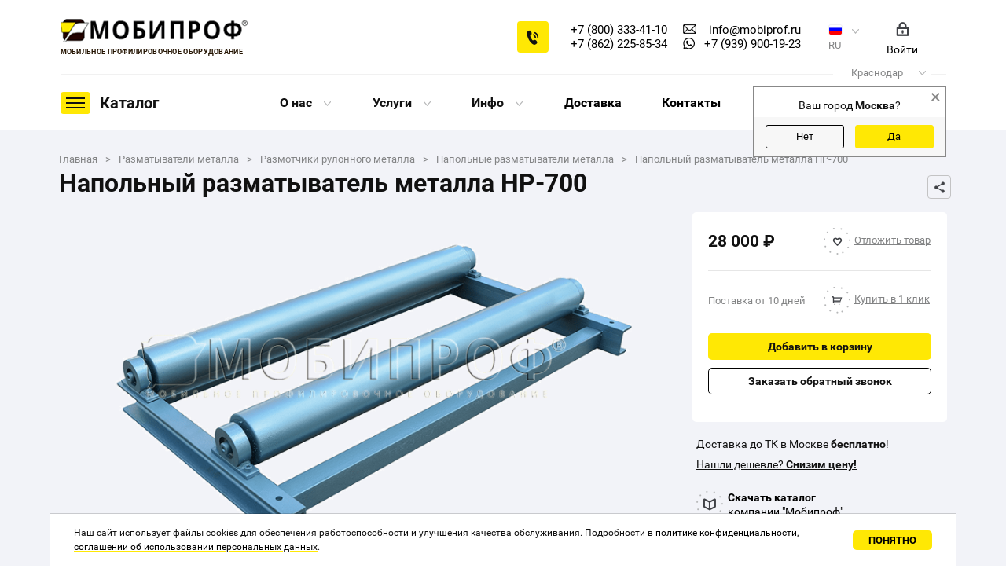

--- FILE ---
content_type: text/html
request_url: https://krasnodar.mobiprof.ru/catalog/napolnyj-razmatyvatel-metalla-hp-700/
body_size: 27163
content:
<!DOCTYPE html>
<html lang="ru">
<head>
	<meta name="google-site-verification" content="51c_003epy0zd-NigVXyK6DRTCFBed8cwluiaAljJ_4" />
<meta name="yandex-verification" content="6b8a1247d9a880f5" />	<meta name="mailru-domain" content="HisxGGU07Mou682E" />

	<meta http-equiv="Content-Type" content="text/html; charset=UTF-8" />
<meta name="robots" content="index, follow" />
<meta name="description" content="Купить легкий напольный разматыватель рулонов металла HP-700 по цене от 28000 руб. на mobiprof.ru в Краснодаре. Легко перемещается, оптимален для размотки небольших рулонов металла в цеху и на строительной площадке." />
<script data-skip-moving="true">(function(w, d) {var v = w.frameCacheVars = {'CACHE_MODE':'HTMLCACHE','storageBlocks':[],'dynamicBlocks':{'header_auth':'88b10de31ec7','jmonnO':'3cc270e0163f'},'AUTO_UPDATE':true,'AUTO_UPDATE_TTL':'900','version':'2'};var inv = false;if (v.AUTO_UPDATE === false){if (v.AUTO_UPDATE_TTL && v.AUTO_UPDATE_TTL > 0){var lm = Date.parse(d.lastModified);if (!isNaN(lm)){var td = new Date().getTime();if ((lm + v.AUTO_UPDATE_TTL * 1000) >= td){w.frameRequestStart = false;w.preventAutoUpdate = true;return;}inv = true;}}else{w.frameRequestStart = false;w.preventAutoUpdate = true;return;}}var r = w.XMLHttpRequest ? new XMLHttpRequest() : (w.ActiveXObject ? new w.ActiveXObject("Microsoft.XMLHTTP") : null);if (!r) { return; }w.frameRequestStart = true;var m = v.CACHE_MODE; var l = w.location; var x = new Date().getTime();var q = "?bxrand=" + x + (l.search.length > 0 ? "&" + l.search.substring(1) : "");var u = l.protocol + "//" + l.host + l.pathname + q;r.open("GET", u, true);r.setRequestHeader("BX-ACTION-TYPE", "get_dynamic");r.setRequestHeader("X-Bitrix-Composite", "get_dynamic");r.setRequestHeader("BX-CACHE-MODE", m);r.setRequestHeader("BX-CACHE-BLOCKS", v.dynamicBlocks ? JSON.stringify(v.dynamicBlocks) : "");if (inv){r.setRequestHeader("BX-INVALIDATE-CACHE", "Y");}try { r.setRequestHeader("BX-REF", d.referrer || "");} catch(e) {}if (m === "APPCACHE"){r.setRequestHeader("BX-APPCACHE-PARAMS", JSON.stringify(v.PARAMS));r.setRequestHeader("BX-APPCACHE-URL", v.PAGE_URL ? v.PAGE_URL : "");}r.onreadystatechange = function() {if (r.readyState != 4) { return; }var a = r.getResponseHeader("BX-RAND");var b = w.BX && w.BX.frameCache ? w.BX.frameCache : false;if (a != x || !((r.status >= 200 && r.status < 300) || r.status === 304 || r.status === 1223 || r.status === 0)){var f = {error:true, reason:a!=x?"bad_rand":"bad_status", url:u, xhr:r, status:r.status};if (w.BX && w.BX.ready && b){BX.ready(function() {setTimeout(function(){BX.onCustomEvent("onFrameDataRequestFail", [f]);}, 0);});}w.frameRequestFail = f;return;}if (b){b.onFrameDataReceived(r.responseText);if (!w.frameUpdateInvoked){b.update(false);}w.frameUpdateInvoked = true;}else{w.frameDataString = r.responseText;}};r.send();var p = w.performance;if (p && p.addEventListener && p.getEntries && p.setResourceTimingBufferSize){var e = 'resourcetimingbufferfull';var h = function() {if (w.BX && w.BX.frameCache && w.BX.frameCache.frameDataInserted){p.removeEventListener(e, h);}else {p.setResourceTimingBufferSize(p.getEntries().length + 50);}};p.addEventListener(e, h);}})(window, document);</script>
<script data-skip-moving="true">(function(w, d, n) {var cl = "bx-core";var ht = d.documentElement;var htc = ht ? ht.className : undefined;if (htc === undefined || htc.indexOf(cl) !== -1){return;}var ua = n.userAgent;if (/(iPad;)|(iPhone;)/i.test(ua)){cl += " bx-ios";}else if (/Windows/i.test(ua)){cl += ' bx-win';}else if (/Macintosh/i.test(ua)){cl += " bx-mac";}else if (/Linux/i.test(ua) && !/Android/i.test(ua)){cl += " bx-linux";}else if (/Android/i.test(ua)){cl += " bx-android";}cl += (/(ipad|iphone|android|mobile|touch)/i.test(ua) ? " bx-touch" : " bx-no-touch");cl += w.devicePixelRatio && w.devicePixelRatio >= 2? " bx-retina": " bx-no-retina";var ieVersion = -1;if (/AppleWebKit/.test(ua)){cl += " bx-chrome";}else if (/Opera/.test(ua)){cl += " bx-opera";}else if (/Firefox/.test(ua)){cl += " bx-firefox";}ht.className = htc ? htc + " " + cl : cl;})(window, document, navigator);</script>


<link href="/bitrix/js/ui/design-tokens/dist/ui.design-tokens.css?171257602826098" type="text/css"  rel="stylesheet" />
<link href="/bitrix/js/ui/fonts/opensans/ui.font.opensans.css?17111135712555" type="text/css"  rel="stylesheet" />
<link href="/bitrix/js/main/popup/dist/main.popup.bundle.css?171257593429861" type="text/css"  rel="stylesheet" />
<link href="/bitrix/cache/css/s1/mobi/page_58e95221f675df1be20e368b45e8b655/page_58e95221f675df1be20e368b45e8b655_v1.css?176648346961096" type="text/css"  rel="stylesheet" />
<link href="/bitrix/cache/css/s1/mobi/template_f0ab8846097115ca419bd6e309f8ec5d/template_f0ab8846097115ca419bd6e309f8ec5d_v1.css?1766483371120760" type="text/css"  data-template-style="true" rel="stylesheet" />







            
            <!-- Yandex.Metrika counter -->
            
            <!-- /Yandex.Metrika counter -->
                    
        
	<title>Напольный разматыватель металла HP 700 | Цена от 28000 руб. в компании МОБИПРОФ в Краснодаре</title><link rel='canonical' href='/catalog/napolnyj-razmatyvatel-metalla-hp-700/'>

	<meta property="og:title" content="Напольный разматыватель металла HP-700">
<meta property="og:type" content="website">
<meta property="og:image" content="https://krasnodar.mobiprof.ru/upload/iblock/39c/39c145551c42563f524f05cf41b285b5.png">
<meta property="og:url" content="/catalog/napolnyj-razmatyvatel-metalla-hp-700/">
<meta property="og:description" content="Купить легкий напольный разматыватель рулонов металла HP-700 по цене от 28000 руб. на mobiprof.ru в Краснодаре. Легко перемещается, оптимален для размотки небольших рулонов металла в цеху и на строительной площадке.">

	<meta http-equiv="X-UA-Compatible" content="IE=edge"/>
	<meta name="viewport" content="width=device-width, initial-scale=1.0, user-scalable=no"/>
	<link rel="shortcut icon" sizes="16x16" href="/images/favicon.ico" type="image/x-icon">
	<link rel="shortcut icon" sizes="120x120" href="/images/favicon120x120.png" type="image/png">

	<link rel="apple-touch-icon" sizes="180x180" href="/images/favicon180x180.png" type="image/png">
	<link rel="apple-touch-icon" sizes="152x152" href="/images/favicon152x152.png" type="image/png">
	<link rel="apple-touch-icon" sizes="144x144" href="/images/favicon144x144.png" type="image/png">
	<link rel="apple-touch-icon" sizes="120x120" href="/images/favicon120x120.png" type="image/png">
	<link rel="apple-touch-icon" sizes="114x114" href="/images/favicon114x114.png" type="image/png">
	<link rel="apple-touch-icon" sizes="76x76" href="/images/favicon76x76.png" type="image/png">
	<link rel="apple-touch-icon" sizes="72x72" href="/images/favicon72x72.png" type="image/png">
	<link rel="apple-touch-icon" sizes="60x60" href="/images/favicon60x60.png" type="image/png">
	<link rel="apple-touch-icon" sizes="57x57" href="/images/favicon57x57.png" type="image/png">

    
        <meta name="msvalidate.01" content="C751B02556FB9250EF09D02AD4BE5032" />
</head>

<body>
	<div id="panel">
			</div>

	<div class="base-wrapper">
				<header>
			<div class="header_top">
				<div class="logo">
					<a href="/">
						<img src="/images/logo_new_v2.png" class="img_logo" alt="мобильное профилировочное оборудование">
						<!--noindex-->
						<img src="/images/logo_t.png" class="img_logo_t" alt="мобильное профилировочное оборудование">
						<!--/noindex-->
						<span>мобильное профилировочное оборудование</span>
					</a>
				</div>
								<div class="callback"></div>
				<div class="header_phones">
											<div class="phone">
							<a class="tel" data-modal="true" href="tel:+78003334110">+7 (800) 333-41-10</a>
						</div>
											<div class="phone">
							<a class="tel" data-modal="true" href="tel:+78622258534">+7 (862) 225-85-34</a>
						</div>
									</div>
				<div class="email_icon">
					<a class="email_icon__link" href="mailto:info@mobiprof.ru">						
						<div class="icon">
							<img src="/images/email.png" alt="email">
						</div>
						<div>info@mobiprof.ru</div>
					</a>
					<a class="email_icon__link" data-modal="true" href="tel:+79399001923">
						<div class="icon icon-whatsapp">
							<img src="/imgs/whatsappshare.png">
						</div>
						<div>+7 (939) 900-19-23</div>
					</a>
				</div>
				<div class="lang">
					<img src="/images/flag_ru.png?" alt="">
					<div>RU</div>
					<div class="sub">
												<div class="languages">
							<ul>
								<li><a class="ru" href="//www.mobiprof.ru/">RU</a></li>
								<li><a class="en" href="//www.mobiprof.ru/en/">EN</a></li>
								<li><a class="fr" href="//www.mobiprof.ru/fr/">FR</a></li>
							</ul>
						</div>
					</div>
				</div>
				<div class="profile">
					<div id="bxdynamic_header_auth_start" style="display:none"></div>						<img src='/imgs/login.png' alt="Войти">
						<span>Войти</span>
					<div id="bxdynamic_header_auth_end" style="display:none"></div>				</div>
			</div>
			<div class="header_bottom">
				<div class="city-wrap">
	<div class="city">
		<span class="select">Краснодар</span>
	</div>
			<div class="sub">
			<div class="caption">Выберите город</div>
			<div>
				<hr>
			</div>
			<input placeholder="Поиск " name="q" class="form-control search-input" autocomplete="off">

						<div class="cities-list-wrap">
				<div class="cities-list" id="parentsfound">
					<div class="column">
														<a
									href="//www.mobiprof.ru/catalog/napolnyj-razmatyvatel-metalla-hp-700/"
									class="city_item megapolice"
								><span>Москва</span></a>
															<a
									href="//sanktpeterburg.mobiprof.ru/catalog/napolnyj-razmatyvatel-metalla-hp-700/"
									class="city_item megapolice"
								><span>Санкт-Петербург</span></a>
															<a
									href="//orel.mobiprof.ru/catalog/napolnyj-razmatyvatel-metalla-hp-700/"
									class="city_item megapolice"
								><span>Орел</span></a>
															<a
									href="//almaty.mobiprof.ru/catalog/napolnyj-razmatyvatel-metalla-hp-700/"
									class="city_item"
								><span>Алматы</span></a>
															<a
									href="//barnaul.mobiprof.ru/catalog/napolnyj-razmatyvatel-metalla-hp-700/"
									class="city_item"
								><span>Барнаул</span></a>
															<a
									href="//bryansk.mobiprof.ru/catalog/napolnyj-razmatyvatel-metalla-hp-700/"
									class="city_item"
								><span>Брянск</span></a>
															<a
									href="//velnovgorod.mobiprof.ru/catalog/napolnyj-razmatyvatel-metalla-hp-700/"
									class="city_item"
								><span>Великий Новгород</span></a>
															<a
									href="//vladivostok.mobiprof.ru/catalog/napolnyj-razmatyvatel-metalla-hp-700/"
									class="city_item"
								><span>Владивосток</span></a>
															<a
									href="//vladimir.mobiprof.ru/catalog/napolnyj-razmatyvatel-metalla-hp-700/"
									class="city_item"
								><span>Владимир</span></a>
															<a
									href="//volgograd.mobiprof.ru/catalog/napolnyj-razmatyvatel-metalla-hp-700/"
									class="city_item"
								><span>Волгоград</span></a>
															<a
									href="//vologda.mobiprof.ru/catalog/napolnyj-razmatyvatel-metalla-hp-700/"
									class="city_item"
								><span>Вологда</span></a>
															<a
									href="//voronezh.mobiprof.ru/catalog/napolnyj-razmatyvatel-metalla-hp-700/"
									class="city_item"
								><span>Воронеж</span></a>
															<a
									href="//ekaterinburg.mobiprof.ru/catalog/napolnyj-razmatyvatel-metalla-hp-700/"
									class="city_item"
								><span>Екатеринбург</span></a>
															<a
									href="//ivanovo.mobiprof.ru/catalog/napolnyj-razmatyvatel-metalla-hp-700/"
									class="city_item"
								><span>Иваново</span></a>
															<a
									href="//izhevsk.mobiprof.ru/catalog/napolnyj-razmatyvatel-metalla-hp-700/"
									class="city_item"
								><span>Ижевск</span></a>
															<a
									href="//irkutsk.mobiprof.ru/catalog/napolnyj-razmatyvatel-metalla-hp-700/"
									class="city_item"
								><span>Иркутск</span></a>
							</div><div class="column">								<a
									href="//kazan.mobiprof.ru/catalog/napolnyj-razmatyvatel-metalla-hp-700/"
									class="city_item"
								><span>Казань</span></a>
															<a
									href="//kaluga.mobiprof.ru/catalog/napolnyj-razmatyvatel-metalla-hp-700/"
									class="city_item"
								><span>Калуга</span></a>
															<a
									href="//kirov.mobiprof.ru/catalog/napolnyj-razmatyvatel-metalla-hp-700/"
									class="city_item"
								><span>Киров</span></a>
															<a
									href="//krasnodar.mobiprof.ru/catalog/napolnyj-razmatyvatel-metalla-hp-700/"
									class="city_item city_item_current"
								><span>Краснодар</span></a>
															<a
									href="//krasnoyarsk.mobiprof.ru/catalog/napolnyj-razmatyvatel-metalla-hp-700/"
									class="city_item"
								><span>Красноярск</span></a>
															<a
									href="//lipetsk.mobiprof.ru/catalog/napolnyj-razmatyvatel-metalla-hp-700/"
									class="city_item"
								><span>Липецк</span></a>
															<a
									href="//makhachkala.mobiprof.ru/catalog/napolnyj-razmatyvatel-metalla-hp-700/"
									class="city_item"
								><span>Махачкала</span></a>
															<a
									href="//minsk.mobiprof.ru/catalog/napolnyj-razmatyvatel-metalla-hp-700/"
									class="city_item"
								><span>Минск</span></a>
															<a
									href="//nizhniynovgorod.mobiprof.ru/catalog/napolnyj-razmatyvatel-metalla-hp-700/"
									class="city_item"
								><span>Нижний Новгород</span></a>
															<a
									href="//novosibirsk.mobiprof.ru/catalog/napolnyj-razmatyvatel-metalla-hp-700/"
									class="city_item"
								><span>Новосибирск</span></a>
															<a
									href="//orenburg.mobiprof.ru/catalog/napolnyj-razmatyvatel-metalla-hp-700/"
									class="city_item"
								><span>Оренбург</span></a>
															<a
									href="//perm.mobiprof.ru/catalog/napolnyj-razmatyvatel-metalla-hp-700/"
									class="city_item"
								><span>Пермь</span></a>
															<a
									href="//podolsk.mobiprof.ru/catalog/napolnyj-razmatyvatel-metalla-hp-700/"
									class="city_item"
								><span>Подольск</span></a>
															<a
									href="//rostov-na-donu.mobiprof.ru/catalog/napolnyj-razmatyvatel-metalla-hp-700/"
									class="city_item"
								><span>Ростов-на-Дону</span></a>
															<a
									href="//ryazan.mobiprof.ru/catalog/napolnyj-razmatyvatel-metalla-hp-700/"
									class="city_item"
								><span>Рязань</span></a>
															<a
									href="//samara.mobiprof.ru/catalog/napolnyj-razmatyvatel-metalla-hp-700/"
									class="city_item"
								><span>Самара</span></a>
							</div><div class="column">								<a
									href="//saratov.mobiprof.ru/catalog/napolnyj-razmatyvatel-metalla-hp-700/"
									class="city_item"
								><span>Саратов</span></a>
															<a
									href="//sevastopol.mobiprof.ru/catalog/napolnyj-razmatyvatel-metalla-hp-700/"
									class="city_item"
								><span>Севастополь</span></a>
															<a
									href="//simferopol.mobiprof.ru/catalog/napolnyj-razmatyvatel-metalla-hp-700/"
									class="city_item"
								><span>Симферополь</span></a>
															<a
									href="//smolensk.mobiprof.ru/catalog/napolnyj-razmatyvatel-metalla-hp-700/"
									class="city_item"
								><span>Смоленск</span></a>
															<a
									href="//tambov.mobiprof.ru/catalog/napolnyj-razmatyvatel-metalla-hp-700/"
									class="city_item"
								><span>Тамбов</span></a>
															<a
									href="//tver.mobiprof.ru/catalog/napolnyj-razmatyvatel-metalla-hp-700/"
									class="city_item"
								><span>Тверь</span></a>
															<a
									href="//tolyatti.mobiprof.ru/catalog/napolnyj-razmatyvatel-metalla-hp-700/"
									class="city_item"
								><span>Тольятти</span></a>
															<a
									href="//tomsk.mobiprof.ru/catalog/napolnyj-razmatyvatel-metalla-hp-700/"
									class="city_item"
								><span>Томск</span></a>
															<a
									href="//tula.mobiprof.ru/catalog/napolnyj-razmatyvatel-metalla-hp-700/"
									class="city_item"
								><span>Тула</span></a>
															<a
									href="//tyumen.mobiprof.ru/catalog/napolnyj-razmatyvatel-metalla-hp-700/"
									class="city_item"
								><span>Тюмень</span></a>
															<a
									href="//ulyanovsk.mobiprof.ru/catalog/napolnyj-razmatyvatel-metalla-hp-700/"
									class="city_item"
								><span>Ульяновск</span></a>
															<a
									href="//ufa.mobiprof.ru/catalog/napolnyj-razmatyvatel-metalla-hp-700/"
									class="city_item"
								><span>Уфа</span></a>
															<a
									href="//khabarovsk.mobiprof.ru/catalog/napolnyj-razmatyvatel-metalla-hp-700/"
									class="city_item"
								><span>Хабаровск</span></a>
															<a
									href="//chelyabinsk.mobiprof.ru/catalog/napolnyj-razmatyvatel-metalla-hp-700/"
									class="city_item"
								><span>Челябинск</span></a>
															<a
									href="//shymkent.mobiprof.ru/catalog/napolnyj-razmatyvatel-metalla-hp-700/"
									class="city_item"
								><span>Шымкент</span></a>
															<a
									href="//yaroslavl.mobiprof.ru/catalog/napolnyj-razmatyvatel-metalla-hp-700/"
									class="city_item"
								><span>Ярославль</span></a>
												</div>
				</div>
			</div>
		</div>
	</div>

<div class="city-question">
	<div class="close">&times;</div>
	<div class="caption">Ваш город <span></span>?</div>
	<div class="answers">
		<button class="no">Нет</button>
		<button class="yes">Да</button>
	</div>
</div>				<div class="catalog_menu" id="catalog_menu"></div>
												<div style="display:none">
					
<div class="catalog_menu--robot">
	<span class="catalog_menu_name--robot">Каталог</span>
	<div class="submenu--robot">

		<div class="level1--robot">
								<div class="item_l1--robot">
						<a href="/category/razmotka-i-namotka/">
							<span class="img--robot">
								<img src="/upload/resize_cache/webp/iblock/23c/23cb5b30467e50a5d5bc9a02a43a97e9.webp" alt="">
							</span>
							<span class="link--robot">Размотка и намотка</span>
						</a>
																				<div class="submenu_l2--robot"><!--2.1.1-->
												<div class="item_l2--robot">
								<a href="/category/razmotchik-rulonnogo-metalla/"><span>Размотчики</span></a>
							</div>
																				<div class="item_l3--robot">
													<div class="item_l3_name--robot open" data-id="22">
									<a href="/category/razmotchiki-metalla-napolnye/">Напольные</a>
								</div>
																							<div class="item_products--robot">
		
		<div class="item_product_name--robot">
			<a href="/catalog/napolnyj-razmatyvatel-metalla-hp-700/">HP-700</a>
		</div>
		
		<div class="item_product_name--robot">
			<a href="/catalog/razmatyvatel-metalla-hp-1250/">НР-1250</a>
		</div>
			</div>
																								<div class="item_l3_name--robot open" data-id="23">
									<a href="/category/razmotchiki-metalla-mobilnye/">Мобильные</a>
								</div>
																							<div class="item_products--robot">
		
		<div class="item_product_name--robot">
			<a href="/catalog/razmatyvatel-neprivodnoj-rm2s-625/">РМ2С-625</a>
		</div>
		
		<div class="item_product_name--robot">
			<a href="/catalog/mobilnyj-neprivodnoj-razmatyvatel-rm2s/">РМ2С</a>
		</div>
			</div>
																								<div class="item_l3_name--robot open" data-id="24">
									<a href="/category/razmotchiki-metalla-dvuhopornye/">Двухопорные</a>
								</div>
																							<div class="item_products--robot">
		
		<div class="item_product_name--robot">
			<a href="/catalog/rm-620/">РМ-620</a>
		</div>
		
		<div class="item_product_name--robot">
			<a href="/catalog/rm-1250/">РМ-1250</a>
		</div>
		
		<div class="item_product_name--robot">
			<a href="/catalog/neprivodnoj-dvuhopornyj-rmsts/">РМСЦ-1250</a>
		</div>
		
		<div class="item_product_name--robot">
			<a href="/catalog/rm-1500/">РМ-1500</a>
		</div>
		
		<div class="item_product_name--robot">
			<a href="/catalog/rmsts-1500/">РМСЦ-1500</a>
		</div>
		
		<div class="item_product_name--robot">
			<a href="/catalog/rm-1250-e/">РМ-1250-Э</a>
		</div>
		
		<div class="item_product_name--robot">
			<a href="/catalog/privodnoj-samotsentriruyuschijsya-razmatyvatel-rmsts-1250-e/">РМСЦ-1250-Э</a>
		</div>
			</div>
																								<div class="item_l3_name--robot open" data-id="25">
									<a href="/category/samopodemnye/">Самоподъемные</a>
								</div>
																							<div class="item_products--robot">
		
		<div class="item_product_name--robot">
			<a href="/catalog/rms-1250/">РМС-1250</a>
		</div>
			</div>
																								<div class="item_l3_name--robot open" data-id="26">
									<a href="/category/razmotchiki-metalla-konsolnye/">Консольные</a>
								</div>
																							<div class="item_products--robot">
		
		<div class="item_product_name--robot">
			<a href="/catalog/neprivodnoj-konsolnyj-kr-20/">КР-2,0</a>
		</div>
		
		<div class="item_product_name--robot">
			<a href="/catalog/privodnoj-konsolnyj-kr-20-asu/">КР-2,0-АСУ</a>
		</div>
		
		<div class="item_product_name--robot">
			<a href="/catalog/privodnoj-konsolnyj-kr-50/">КР-5,0</a>
		</div>
		
		<div class="item_product_name--robot">
			<a href="/catalog/privodnoj-konsolnyj-kr-75/">КР-7,5</a>
		</div>
		
		<div class="item_product_name--robot">
			<a href="/catalog/privodnoj-konsolnyj-razmatyvatel-kr-10/">КР-10</a>
		</div>
			</div>
																						</div><!--2.3.1-->
												<div class="item_l2--robot">
								<a href="/category/namatyvatel/"><span>Намотчики</span></a>
							</div>
								<div class="item_products--robot">
		
		<div class="item_product_name--robot">
			<a href="/catalog/privodnoj-dvuhopornyj-namatyvatel/">ДНМ-10</a>
		</div>
			</div>
														<div class="level_2_space--robot"></div>
						</div><!--1.2.1-->
						</div><!--1.2.2-->
										<div class="item_l1--robot">
						<a href="/category/raskroy-metalla/">
							<span class="img--robot">
								<img src="/upload/resize_cache/webp/iblock/61e/61e7b4bd9c90fbbe060bc06f8d8bfb9e.webp" alt="">
							</span>
							<span class="link--robot">Раскрой металла</span>
						</a>
																				<div class="submenu_l2--robot"><!--2.1.1-->
												<div class="item_l2--robot">
								<a href="/category/stanki-rezki-metalla/"><span>Станки продольно-поперечной резки металла</span></a>
							</div>
								<div class="item_products--robot">
		
		<div class="item_product_name--robot">
			<a href="/catalog/stanok-prodolnoj-rezki-metalla-spr-1250-3-r/">СПР-1250/3-Р</a>
		</div>
		
		<div class="item_product_name--robot">
			<a href="/catalog/stanok-prodolnoj-rezki-spr-12503-a-s-elektroprivodom/">СПР-1250/3-А</a>
		</div>
		
		<div class="item_product_name--robot">
			<a href="/catalog/stanok-prodolnoj-rezki-metalla-spr-1250-5-a/">СПР-1250/5-А</a>
		</div>
		
		<div class="item_product_name--robot">
			<a href="/catalog/stanok-prodolnoj-rezki-metalla-spr-125010-a/">СПР-1250/10-А</a>
		</div>
		
		<div class="item_product_name--robot">
			<a href="/catalog/stanok-prodolno-poperechnoj-rezki-sppr-1250-5-asu/">СППР-1250/5-АСУ</a>
		</div>
			</div>
															<div class="item_l2--robot">
								<a href="/category/prodolno-poperechnaya-liniya/"><span>Линии продольно-поперечной резки рулонного металла</span></a>
							</div>
								<div class="item_products--robot">
		
		<div class="item_product_name--robot">
			<a href="/catalog/liniya-prodolno-poperechnogo-raskroya-lppr-12503-r/">ЛППР-1250/3-Р</a>
		</div>
		
		<div class="item_product_name--robot">
			<a href="/catalog/liniya-rezki-rulonnogo-metalla-lppr-12503-a/">ЛППР-1250/3-А</a>
		</div>
		
		<div class="item_product_name--robot">
			<a href="/catalog/liniya-prodolno-poperechnoj-rezki-rulonnogo-metalla-lppr-12505-a/">ЛППР-1250/5-А</a>
		</div>
		
		<div class="item_product_name--robot">
			<a href="/catalog/prodolnaya-liniya/">ЛПР-1250/5-А</a>
		</div>
		
		<div class="item_product_name--robot">
			<a href="/catalog/avtomatizirovannaya-liniya-mobiprof-lppr-12505-asu/">ЛППР-1250/5-АСУ</a>
		</div>
			</div>
														<div class="level_2_space--robot"></div>
						</div><!--1.2.1-->
						</div><!--1.2.2-->
										<div class="item_l1--robot">
						<a href="/category/profilirovochnoe-oborudovanie/">
							<span class="img--robot">
								<img src="/upload/iblock/d24/d240c7a62f7c4244b48935c73c469028.png" alt="">
							</span>
							<span class="link--robot">Производство профилей</span>
						</a>
								<div class="submenu_l2--robot">
		<div class="item_products--robot">
		
		<div class="item_product_name--robot">
			<a href="/catalog/stanki-dlya-proizvodstva-metallicheskogo-shtaketnika/">Металлический штакетник</a>
		</div>
		
		<div class="item_product_name--robot">
			<a href="/catalog/stanok-profilya-gipsokartona-knauf/">КНАУФ</a>
		</div>
		
		<div class="item_product_name--robot">
			<a href="/catalog/vodostochnyy-zhelob5655/">Водосточный желоб</a>
		</div>
		
		<div class="item_product_name--robot">
			<a href="/catalog/profil-mayachkovyy/">Профиль маячковый</a>
		</div>
		
		<div class="item_product_name--robot">
			<a href="/catalog/ugolok-shtukaturnyy/">Уголок штукатурный</a>
		</div>
		
		<div class="item_product_name--robot">
			<a href="/catalog/stanok-shlyapnyj-profil/">Шляпный/омега профиль</a>
		</div>
		
		<div class="item_product_name--robot">
			<a href="/catalog/stanok-s-p-profilya/">С- и П- профиля</a>
		</div>
		
		<div class="item_product_name--robot">
			<a href="/catalog/klinkernaya-planka/">Клинкерная планка</a>
		</div>
		
		<div class="item_product_name--robot">
			<a href="/catalog/stanok-dlya-ramki-vozdushnykh-filtrov/">Рамки воздушных фильтров</a>
		</div>
		
		<div class="item_product_name--robot">
			<a href="/catalog/stanok-l-g-profilya/">Г- профиль</a>
		</div>
		
		<div class="item_product_name--robot">
			<a href="/catalog/profilirovochnyj-stanok-mobiprof-zp/">Z- профиль</a>
		</div>
		
		<div class="item_product_name--robot">
			<a href="/catalog/profil-ograzhdenie-dlya-gryadok/">Ограждение для грядок</a>
		</div>
		
		<div class="item_product_name--robot">
			<a href="/catalog/stanok-dlya-metallosaidinga/">Металлосайдинг</a>
		</div>
		
		<div class="item_product_name--robot">
			<a href="/catalog/profilirovochnyj-stanok-t-profilya/">Т- профиль</a>
		</div>
		
		<div class="item_product_name--robot">
			<a href="/catalog/stanokspo08-17-f16-140/">Теплораспределительные пластины</a>
		</div>
		
		<div class="item_product_name--robot">
			<a href="/catalog/kapleulovitel/">Каплеуловитель</a>
		</div>
		
		<div class="item_product_name--robot">
			<a href="/catalog/stanok-dlya-proizvodstva-profilya-krovelnyj-konek/">Кровельный конек/Ендова</a>
		</div>
		
		<div class="item_product_name--robot">
			<a href="/catalog/profilirovochnyj-stanok-dlya-zavaltsovki-kromok/">Завальцовки кромок Зв</a>
		</div>
		
		<div class="item_product_name--robot">
			<a href="/catalog/stanok-dlya-zavaltsovki-kromok-zvr/">Завальцовки кромок Зв.Р</a>
		</div>
		
		<div class="item_product_name--robot">
			<a href="/catalog/stanok-dlya-profilya-zabornye-zhalyuzi/">Заборные жалюзи</a>
		</div>
		
		<div class="item_product_name--robot">
			<a href="/catalog/stanok-okonnyh-otlivov/">Отливы оконные</a>
		</div>
		
		<div class="item_product_name--robot">
			<a href="/catalog/mobiprof-pkr/">Подоконный отлив</a>
		</div>
		
		<div class="item_product_name--robot">
			<a href="/catalog/stanok-dlya-proizvodstva-profilya-dekorativnaya-kryshka/">Декоративная крышка</a>
		</div>
		
		<div class="item_product_name--robot">
			<a href="/catalog/stanok-dlya-proizvodstva-profilnyh-kolets-spp/">Профильные кольца СПП-74.10</a>
		</div>
		
		<div class="item_product_name--robot">
			<a href="/catalog/stanok-dlya-profilnyh-kolets-spp-k420/">Профильные кольца СПП-К420</a>
		</div>
		
		<div class="item_product_name--robot">
			<a href="/catalog/profilirovochnyj-stanok-mobiprof-sep/">Стальная обкладка</a>
		</div>
		
		<div class="item_product_name--robot">
			<a href="/catalog/stanok-dlya-profilya-mobiprof-karniz-zhalyuzi/">Карниз жалюзи</a>
		</div>
		
		<div class="item_product_name--robot">
			<a href="/catalog/profilirovochnyj-stanok-ap/">Армирующий профиль</a>
		</div>
		
		<div class="item_product_name--robot">
			<a href="/catalog/stanok-dlya-proizvodstva-teplichnyh-lotkov/">Лотки для теплиц</a>
		</div>
		
		<div class="item_product_name--robot">
			<a href="/catalog/dlya-proizvodstva-kabelnyh-lotkov-i-korobov/">Кабельный лоток</a>
		</div>
			</div>
			</div>
												</div><!--1.1.1-->
													<div class="item_l1--robot">
						<a href="/category/stanki-dlya-gibki-metalla/">
							<span class="img--robot">
								<img src="/upload/iblock/004/00421acbf5364b3799cae03427cb9061.png" alt="">
							</span>
							<span class="link--robot">Гибка металла</span>
						</a>
																				<div class="submenu_l2--robot"><!--2.1.1-->
												<div class="item_l2--robot">
								<a href="/category/listogiby/"><span>Листогибы</span></a>
							</div>
																				<div class="item_l3--robot">
													<div class="item_l3_name--robot open" data-id="63">
									<a href="/category/ruchnye-listogiby/">Ручные</a>
								</div>
																							<div class="item_products--robot">
		
		<div class="item_product_name--robot">
			<a href="/catalog/listogib-ltb-200008/">ЛТБ-2000/0,8</a>
		</div>
		
		<div class="item_product_name--robot">
			<a href="/catalog/listogib-ltb-250008/">ЛТБ-2500/0,8</a>
		</div>
		
		<div class="item_product_name--robot">
			<a href="/catalog/rskh-2000/">РСХ-2000/0,8</a>
		</div>
		
		<div class="item_product_name--robot">
			<a href="/catalog/rskh-2500/">РСХ-2500/0,8</a>
		</div>
		
		<div class="item_product_name--robot">
			<a href="/catalog/rskh-3000-0-8/">РСХ-3000/0,8</a>
		</div>
			</div>
																								<div class="item_l3_name--robot open" data-id="87">
									<a href="/category/segmentnye-listogiby/">Сегментные</a>
								</div>
																							<div class="item_products--robot">
		
		<div class="item_product_name--robot">
			<a href="/catalog/khs2s/">ХС2С</a>
		</div>
		
		<div class="item_product_name--robot">
			<a href="/catalog/khs3s/">ХС3С</a>
		</div>
		
		<div class="item_product_name--robot">
			<a href="/catalog/khs23/">ХС23</a>
		</div>
		
		<div class="item_product_name--robot">
			<a href="/catalog/khs33/">ХС33</a>
		</div>
			</div>
																								<div class="item_l3_name--robot open" data-id="66">
									<a href="/category/elektromekhanicheskie-listogiby/">Электромеханические</a>
								</div>
																							<div class="item_products--robot">
		
		<div class="item_product_name--robot">
			<a href="/catalog/listogib-ptn2050-20ee/">ПТН2050-20ЕЕ</a>
		</div>
		
		<div class="item_product_name--robot">
			<a href="/catalog/listogib-ptn2050-30ee/">ПТН2050-30ЕЕ</a>
		</div>
		
		<div class="item_product_name--robot">
			<a href="/catalog/listogib-ptn2050-40ee/">ПТН2050-40ЕЕ</a>
		</div>
		
		<div class="item_product_name--robot">
			<a href="/catalog/listogib-ptn2550-20ee/">ПТН2550-20ЕЕ</a>
		</div>
		
		<div class="item_product_name--robot">
			<a href="/catalog/listogib-ptn2550-30ee/">ПТН2550-30ЕЕ</a>
		</div>
		
		<div class="item_product_name--robot">
			<a href="/catalog/listogib-ptn3050-20ee/">ПТН3050-20ЕЕ</a>
		</div>
		
		<div class="item_product_name--robot">
			<a href="/catalog/listogib-ptn3050-30ee/">ПТН3050-30ЕЕ</a>
		</div>
			</div>
																								<div class="item_l3_name--robot open" data-id="69">
									<a href="/category/gidravlicheskie/">Гидравлические</a>
								</div>
																							<div class="item_products--robot">
		
		<div class="item_product_name--robot">
			<a href="/catalog/listogib-s-povorotnoy-balkoy-pgl4000-20/">ПГЛ4000-20</a>
		</div>
		
		<div class="item_product_name--robot">
			<a href="/catalog/listogib-s-povorotnoy-balkoy-pgl4000-30/">ПГЛ4000-30</a>
		</div>
		
		<div class="item_product_name--robot">
			<a href="/catalog/listogib-s-povorotnoy-balkoy-pgl6000-20/">ПГЛ6000-20</a>
		</div>
		
		<div class="item_product_name--robot">
			<a href="/catalog/listogib-s-povorotnoy-balkoy-pgl6000-30/">ПГЛ6000-30</a>
		</div>
		
		<div class="item_product_name--robot">
			<a href="/catalog/listogib-s-povorotnoy-balkoy-pgl8000-20/">ПГЛ8000-20</a>
		</div>
		
		<div class="item_product_name--robot">
			<a href="/catalog/listogib-s-povorotnoy-balkoy-pgl8000-30/">ПГЛ8000-30</a>
		</div>
		
		<div class="item_product_name--robot">
			<a href="/catalog/listogib-s-povorotnoy-balkoy-pgl10000-20/">ПГЛ10000-20</a>
		</div>
		
		<div class="item_product_name--robot">
			<a href="/catalog/listogib-s-povorotnoy-balkoy-pgl10000-30/">ПГЛ10000-30</a>
		</div>
		
		<div class="item_product_name--robot">
			<a href="/catalog/listogib-s-povorotnoy-balkoy-pgl12000-20/">ПГЛ12000-20</a>
		</div>
		
		<div class="item_product_name--robot">
			<a href="/catalog/listogib-s-povorotnoy-balkoy-pgl12000-30/">ПГЛ12000-30</a>
		</div>
			</div>
																						</div><!--2.3.1-->
												<div class="item_l2--robot">
								<a href="/category/profilegiby-mobiprof/"><span>Профилегибы</span></a>
							</div>
								<div class="item_products--robot">
		
		<div class="item_product_name--robot">
			<a href="/catalog/tr-40/">ТР-40</a>
		</div>
			</div>
														<div class="level_2_space--robot"></div>
						</div><!--1.2.1-->
						</div><!--1.2.2-->
										<div class="item_l1--robot">
						<a href="/category/proizvodstvo-krovli/">
							<span class="img--robot">
								<img src="/upload/iblock/0a8/0a8c061c1177b44ecbdb1702497669b1.png" alt="">
							</span>
							<span class="link--robot">Производство кровли</span>
						</a>
																				<div class="submenu_l2--robot"><!--2.1.1-->
												<div class="item_l2--robot">
								<a href="/category/falceprokatnyj-krovelnyj-stanok/"><span>Кровельные станки</span></a>
							</div>
								<div class="item_products--robot">
		
		<div class="item_product_name--robot">
			<a href="/catalog/stanok-sfp-700/">СФП-700</a>
		</div>
		
		<div class="item_product_name--robot">
			<a href="/catalog/sfp-700-220v/">СФП-700/220В</a>
		</div>
		
		<div class="item_product_name--robot">
			<a href="/catalog/stanok-dlya-faltsevoj-krovli-sfp-700-lajt/">СФП-700 Лайт</a>
		</div>
		
		<div class="item_product_name--robot">
			<a href="/catalog/sfp-700-kompakt/">СФП-700 КОМПАКТ</a>
		</div>
		
		<div class="item_product_name--robot">
			<a href="/catalog/krovelnyj-stanok-sfpr/">СФПР</a>
		</div>
		
		<div class="item_product_name--robot">
			<a href="/catalog/sfpr-asu/">СФПР-АСУ</a>
		</div>
		
		<div class="item_product_name--robot">
			<a href="/catalog/sfp-1250/">СФП-1250</a>
		</div>
		
		<div class="item_product_name--robot">
			<a href="/catalog/krovelnyj-stanok-sfpz/">СФПЗ</a>
		</div>
			</div>
															<div class="item_l2--robot">
								<a href="/category/falcezakatochnyj-instrument/"><span>Инструмент для закрытия фальца</span></a>
							</div>
								<div class="item_products--robot">
		
		<div class="item_product_name--robot">
			<a href="/catalog/universalnaya-ramka/">Универсальная рамка</a>
		</div>
		
		<div class="item_product_name--robot">
			<a href="/catalog/krovelnaya-ramka/">Кровельные рамки для фальца</a>
		</div>
		
		<div class="item_product_name--robot">
			<a href="/catalog/universalnaya-ramka-m2/">Универсальная рамка усиленная</a>
		</div>
		
		<div class="item_product_name--robot">
			<a href="/catalog/bronzovyj-instrument/">Бронзовый инструмент</a>
		</div>
		
		<div class="item_product_name--robot">
			<a href="/catalog/krovelnaya-ramka-dlya-zakrytiya-g-faltsa/">Кровельная рамка №1 для закрытия Г-образного фальца</a>
		</div>
		
		<div class="item_product_name--robot">
			<a href="/catalog/krovelnaya-ramka-dlya-zakrytiya-dvoynogo-faltsa/">Кровельная рамка №2 для закрытия двойного фальца</a>
		</div>
		
		<div class="item_product_name--robot">
			<a href="/catalog/falcezakatochnyj-instrument-poluavtomaticheskij/">Полуавтоматический инструмент</a>
		</div>
		
		<div class="item_product_name--robot">
			<a href="/catalog/elektricheskaya-falcezakatochnaya-mashina/">ФЗМ</a>
		</div>
			</div>
															<div class="item_l2--robot">
								<a href="/category/krovelnyj-instrument/"><span>Кровельный инструмент</span></a>
							</div>
																				<div class="item_l3--robot">
													<div class="item_l3_name--robot open" data-id="17">
									<a href="/category/kleschi-i-ploskogubtsy/">Клещи кровельные</a>
								</div>
																							<div class="item_products--robot">
		
		<div class="item_product_name--robot">
			<a href="/catalog/kruglogubtsy-art-28-15-01/">Круглогубцы жестянщика</a>
		</div>
		
		<div class="item_product_name--robot">
			<a href="/catalog/hapy-izognutye-45-art-28-21-01/">Хапы изогнутые 45⁰, 18 мм</a>
		</div>
		
		<div class="item_product_name--robot">
			<a href="/catalog/hapy-izognutye-45-art-28-21-02/">Хапы изогнутые 45⁰, 60 мм</a>
		</div>
		
		<div class="item_product_name--robot">
			<a href="/catalog/hapy-izognutye-45-art-28-21-51/">Хапы изогнутые 45⁰, 60 мм</a>
		</div>
		
		<div class="item_product_name--robot">
			<a href="/catalog/hapy-izognutye-45-art-28-21-53/">Хапы изогнутые 45⁰, 80 мм</a>
		</div>
		
		<div class="item_product_name--robot">
			<a href="/catalog/ploskogubtsy-pryamye-shirokie-art-28-20-54/">Плоскогубцы кровельные прямые</a>
		</div>
		
		<div class="item_product_name--robot">
			<a href="/catalog/krovelnye-ploskogubtsy-izognutye-45-art-28-21-54/">Хапы изогнутые 45⁰, 100 мм</a>
		</div>
		
		<div class="item_product_name--robot">
			<a href="/catalog/krovelnye-ploskogubtsy-izognutye-90-art-28-22-51/">Хапы изогнутые 90⁰, 60 мм</a>
		</div>
		
		<div class="item_product_name--robot">
			<a href="/catalog/hapy-pryamye-art-28-28-01/">Хапы прямые</a>
		</div>
		
		<div class="item_product_name--robot">
			<a href="/catalog/kleschi-dlya-vskrytiya-faltsa-art-27-95-01/">Клещи для фальца &quot;попугай&quot;</a>
		</div>
		
		<div class="item_product_name--robot">
			<a href="/catalog/kleschi-dlya-podzhima-i-podvorota-endova-art-28-26-01/">Клещи для закрытия фальца &quot;ендова&quot;</a>
		</div>
			</div>
																								<div class="item_l3_name--robot open" data-id="18">
									<a href="/category/krovelnye-nozhnitsy/">Кровельные ножницы</a>
								</div>
																							<div class="item_products--robot">
		
		<div class="item_product_name--robot">
			<a href="/catalog/universalnye-nozhnitsy-venskaya-model-art-26-50-03-/">Универсальные кровельные ножницы</a>
		</div>
		
		<div class="item_product_name--robot">
			<a href="/catalog/nozhnitsy-pryamogo-reza-pelikan-art-26-90-11/">Ножницы по металлу для прямого реза</a>
		</div>
		
		<div class="item_product_name--robot">
			<a href="/catalog/nozhnitsy-pryamogokrivogo-reza-45-art-27-06-01/">Ножницы кровельные рычажные</a>
		</div>
		
		<div class="item_product_name--robot">
			<a href="/catalog/radiusnye-dlya-pryamogokrivogo-reza-pravye-art-26-75-01/">Ножницы радиусные (правые), 250 мм</a>
		</div>
		
		<div class="item_product_name--robot">
			<a href="/catalog/radiusnye-dlya-pryamogokrivogo-reza-pravye-art-26-75-02/">Ножницы радиусные (правые), 300 мм</a>
		</div>
		
		<div class="item_product_name--robot">
			<a href="/catalog/radiusnye-dlya-pryamogokrivogo-reza-levye-art-26-76-01/">Ножницы кровельные радиусные (левые), 250 мм</a>
		</div>
		
		<div class="item_product_name--robot">
			<a href="/catalog/radiusnye-dlya-pryamogokrivogo-reza-levye-art-26-76-02/">Ножницы кровельные радиусные (левые), 300 мм</a>
		</div>
		
		<div class="item_product_name--robot">
			<a href="/catalog/radiusnye-levye-dlina-275-mm/">Ножницы для круглого реза (правые)</a>
		</div>
		
		<div class="item_product_name--robot">
			<a href="/catalog/nozhnitsy-dlya-kruglogokrivogo-reza-levye-art-26-77-02/">Ножницы для круглого реза (левые)</a>
		</div>
			</div>
																								<div class="item_l3_name--robot open" data-id="19">
									<a href="/category/molotki-i-opravki/">Кровельные молотки</a>
								</div>
																							<div class="item_products--robot">
		
		<div class="item_product_name--robot">
			<a href="/catalog/kiyanka-klinovidnaya-belaya-art-27-85-01/">Киянка клиновидная</a>
		</div>
		
		<div class="item_product_name--robot">
			<a href="/catalog/kiyanka-pryamougolnaya-belaya-art-27-85-02/">Киянка белая</a>
		</div>
		
		<div class="item_product_name--robot">
			<a href="/catalog/kiyanka-pryamougolnaya-tsvetnaya-art-27-85-04/">Киянка цветная</a>
		</div>
		
		<div class="item_product_name--robot">
			<a href="/catalog/faltsevyj-molotok-kosyak-art-16-14-01/">Фальцевый молоток</a>
		</div>
		
		<div class="item_product_name--robot">
			<a href="/catalog/opravka-poelitilenovaya-art-27-88-01/">Оправка полиэтиленовая</a>
		</div>
		
		<div class="item_product_name--robot">
			<a href="/catalog/opravka-poelitilenovaya-s-ruchkoj-art-27-88-50/">Оправка полиэтиленовая с ручкой</a>
		</div>
		
		<div class="item_product_name--robot">
			<a href="/catalog/shalyazen-pryamoj-dvojnogo-dejstviya-art-27-80-01/">Шалязен двойной</a>
		</div>
		
		<div class="item_product_name--robot">
			<a href="/catalog/shalyazen-pryamoj-art-27-81-01/">Шалязен прямой</a>
		</div>
		
		<div class="item_product_name--robot">
			<a href="/catalog/shalyazen-faltsevyj-kruglyj-dvuhstoronnij-art-27-80-04/">Шалязен круглый</a>
		</div>
		
		<div class="item_product_name--robot">
			<a href="/catalog/shalyazen-uglovoj-dlya-radiusnyh-i-uglovyh-poverhnostej-art-27-82-01/">Шалязен угловой</a>
		</div>
		
		<div class="item_product_name--robot">
			<a href="/catalog/us-opravka---krovelnaya-art-27-84-01/">Ус оправка кровельная</a>
		</div>
			</div>
																						</div><!--2.3.1-->
												<div class="item_l2--robot">
								<a href="/category/rolikovye-listogiby/"><span>Роликовые листогибы</span></a>
							</div>
								<div class="item_products--robot">
		
		<div class="item_product_name--robot">
			<a href="/catalog/rolikovyy-listogib-wuko-bender-2200-s-2-opornymi-rolikami/">Ручной роликовый листогиб Bender А.2200</a>
		</div>
		
		<div class="item_product_name--robot">
			<a href="/catalog/listogib-rolikovyy-gl-220mm-s-4mya-opornymi-rolikami/">Ручной роликовый Bender А.2202</a>
		</div>
		
		<div class="item_product_name--robot">
			<a href="/catalog/wuko-bender-a-2350-s-2-mya-opornymi-rolikami/">Ручной роликовый Bender А.2350</a>
		</div>
		
		<div class="item_product_name--robot">
			<a href="/catalog/wuko-bender-a-3200-s-2-mya-parami-gibochnykh-rolikov/">Ручной роликовый Bender А.3200</a>
		</div>
			</div>
														<div class="level_2_space--robot"></div>
						</div><!--1.2.1-->
						</div><!--1.2.2-->
										<div class="item_l1--robot">
						<a href="/category/vodostok/">
							<span class="img--robot">
								<img src="/upload/iblock/35e/35eeadd6efefdd9dbb04e8d7a68d637a.png" alt="">
							</span>
							<span class="link--robot">Водосточная система</span>
						</a>
																				<div class="submenu_l2--robot"><!--2.1.1-->
												<div class="item_l2--robot">
								<a href="/category/zigovochnye-mashiny/"><span>Зиговочные машины</span></a>
							</div>
								<div class="item_products--robot">
		
		<div class="item_product_name--robot">
			<a href="/catalog/ruchnaya-zigovochnaya-mashina-mobiprof-zrm-08/">ЗРМ-0,8</a>
		</div>
		
		<div class="item_product_name--robot">
			<a href="/catalog/elektromehanicheskaya-zig-mashina-zem-08/">ЗЭМ-0,8</a>
		</div>
			</div>
															<div class="item_l2--robot">
								<a href="/category/faltseosadochnye-stanki/"><span>Фальцеосадочные станки</span></a>
							</div>
								<div class="item_products--robot">
		
		<div class="item_product_name--robot">
			<a href="/catalog/faltseosadochnyj-stanok-fosr-130008/">ФОС.Р-1300/0,8</a>
		</div>
		
		<div class="item_product_name--robot">
			<a href="/catalog/fos-1300/">ФОС-1300/0,8</a>
		</div>
			</div>
															<div class="item_l2--robot">
								<a href="/category/stanok-dlya-reber-zhestkosti/"><span>Станок для ребер жесткости</span></a>
							</div>
								<div class="item_products--robot">
		
		<div class="item_product_name--robot">
			<a href="/catalog/snr-1250/">СНР-1250</a>
		</div>
			</div>
															<div class="item_l2--robot">
								<a href="/category/vodostochnyy-zhelob/"><span>Водосточный желоб</span></a>
							</div>
								<div class="item_products--robot">
		
		<div class="item_product_name--robot">
			<a href="/catalog/vodostochnyy-zhelob5655/">Водосточный желоб</a>
		</div>
			</div>
														<div class="level_2_space--robot"></div>
						</div><!--1.2.1-->
						</div><!--1.2.2-->
										<div class="item_l1--robot">
						<a href="/stanok-na-zakaz/">
							<span class="img--robot">
								<img src="/images/pp_order.png" alt="">
							</span>
							<span class="link--robot">Станок под заказ</span>
						</a>
																	</div><!--1.1.1-->
											</div><div class="level3"></div>
</div></div>
				</div>
				<div class="main_menu_mobile">
					<div class="icon"></div>
					<div class="caption">Меню</div>
					<div class="white_bg"></div>
				</div>
				<div class="main_menu">
					
		<div class="menu_item  parent">
			О нас				<div class="sub">
					<ul>
													<li class="">
								<a href="/company/">История компании</a>
							</li>
													<li class="">
								<a href="/exhibitions-awards/">Дипломы и патенты</a>
							</li>
													<li class="">
								<a href="/expo/">Выставки</a>
							</li>
													<li class="">
								<a href="/about/zakazchiki/">Заказчики</a>
							</li>
													<li class="">
								<a href="/about/review/">Отзывы</a>
							</li>
											</ul>
				</div>
						</div>
			<div class="menu_item  parent">
			Услуги				<div class="sub">
					<ul>
													<li class="">
								<a href="/uslugi/arenda/">Аренда станков</a>
							</li>
													<li class="">
								<a href="/akrovli/faltsevaya-krovlya/">Монтаж фальцевой кровли</a>
							</li>
											</ul>
				</div>
						</div>
			<div class="menu_item  parent">
			Инфо				<div class="sub">
					<ul>
													<li class="">
								<a href="/information/kak-oplatit-tovar/">Оплата</a>
							</li>
													<li class="">
								<a href="/support/">Гарантии</a>
							</li>
													<li class="">
								<a href="/actions/">Акции</a>
							</li>
													<li class="">
								<a href="/article/">Статьи</a>
							</li>
													<li class="">
								<a href="/news/">Новости</a>
							</li>
													<li class="">
								<a href="/vacancy/">Вакансии</a>
							</li>
													<li class="">
								<a href="/information/">Информация</a>
							</li>
													<li class="">
								<a href="/faq/">Вопросы и ответы</a>
							</li>
											</ul>
				</div>
						</div>
			<div class="menu_item  ">
							<a href="/delivery/">Доставка</a>
					</div>
			<div class="menu_item  ">
							<a href="/contacts/">Контакты</a>
					</div>
					</div>
				<div class="delay_basket">
										<div class="search_icon">
						<div class="navbar_search">
							<div class="navbar_search_container">
								
<form action="/search/" class="search-form">
	<input placeholder="Поиск по товарам"  name="q" class="form-control search-input" autocomplete="off">
	<input name="s" class="search-submit" type="submit" value="" />
	<div class="search_close"></div>
	<style>
	.search-form .search-submit {
	    right: 35px;
	}

	.search_close {
	    width: 20px;
	    height: 40px;
	    position: absolute;
	    background-image: url('/images/search_close.png');
        background-position: 50%;
    	background-repeat: no-repeat;
	    top: 0;
	    right: 15px;
	    cursor: pointer;
	    display: block;
	}
	</style>
			<div class="suggest-wrapper">
			<div class="suggest">
				<div class="categories">
					<a href="#" class="result_input section">Напольные разматыватели</a>
					<a href="#" class="result_input section">Мобильные размотчики</a>
					<a href="#" class="result_input section">Консольные размотчики</a>
				</div>
				<div class="horizontal-line"></div>
				<div class="elements">
					<a href="#" class="result_input element">
						<span class="name">Напольный разматыватель металла HP-700</span>
						<span class="price">22 000 ₽</span>
					</a>
					<a href="#" class="result_input element">
						<span class="name">Напольный разматыватель металла HP-1250</span>
						<span class="price">22 000 ₽</span>
					</a>
					<a href="#" class="result_input element">
						<span class="name">Напольный разматыватель металла HP-700</span>
						<span class="price">цена по запросу</span>
					</a>
					<a href="#" class="result_input element">
						<span class="name">Мобильный непривaодной разматыватель РМ2С Мобильный неприводной
	разматыватель РМ2С</span>
						<span class="price">цена по запросу</span>
					</a>
				</div>
			</div>
		</div>
	</form>



							</div>
						</div>
						<div class="icon">
							<img src="/images/search-input.png" alt="">
						</div>
					</div>
											<div class="compare_icon site_s1">
							<div class="icon">
								<img src="/imgs/stat_menu.png" alt="" title="Сравнение товаров">
								<div class="num">0</div>
							</div>
							<div class="headerBottomItemsPopup"></div>
						</div>
										<div class="delay_icon site_s1">
						<div class="icon">
							<img src="/imgs/head_heart.png" alt="" title="Избранные товары">
							<div class="num">0</div>
						</div>
						<div class="headerBottomItemsPopup"></div>
					</div>
					<a href="/basket/" class="basket_icon site_s1">						<div class="icon">
							<img src="/imgs/cart_header.png" alt="" title="Корзина">
							<div class="num">0</div>
						</div>
						<div class="sum">0 ₽</div>
						<div class="headerBottomItemsPopup"></div>
					</a>				</div>
			</div>
		</header>

		<main>
			<div class="page-title-wrap">			<div class="container">			<div class="breadcrumbs swiper" itemscope itemtype="https://schema.org/BreadcrumbList"><div class="swiper-wrapper"><div class="breadcrumb-item swiper-slide" itemprop="itemListElement" itemscope itemtype="https://schema.org/ListItem"><a href="/" itemprop="item"><span itemprop="name">Главная</span><meta itemprop="position" content="1"></a></div><div class="breadcrumb-item swiper-slide" itemprop="itemListElement" itemscope itemtype="https://schema.org/ListItem"><a href="/category/razmotka-i-namotka/" itemprop="item"><span itemprop="name">Разматыватели металла</span><meta itemprop="position" content="2"></a></div><div class="breadcrumb-item swiper-slide" itemprop="itemListElement" itemscope itemtype="https://schema.org/ListItem"><a href="/category/razmotchik-rulonnogo-metalla/" itemprop="item"><span itemprop="name">Размотчики рулонного металла</span><meta itemprop="position" content="3"></a></div><div class="breadcrumb-item swiper-slide" itemprop="itemListElement" itemscope itemtype="https://schema.org/ListItem"><a href="/category/razmotchiki-metalla-napolnye/" itemprop="item"><span itemprop="name">Напольные разматыватели металла</span><meta itemprop="position" content="4"></a></div><div class="breadcrumb-item swiper-slide" itemprop="itemListElement" itemscope itemtype="https://schema.org/ListItem"><span itemprop="name">Напольный разматыватель металла HP-700</span><meta itemprop="position" content="5"></div></div><div class="swiper-scrollbar"></div></div>							<h1>Напольный разматыватель металла HP-700</h1>
						</div>			</div>			
        <div class="catalog_element" itemscope itemtype="https://schema.org/Product">
        <div class="container">
                                    <div class="share-container">
                <div class="share_button"></div>
                <div
                        class="ya-share2"
                        data-services="vkontakte,odnoklassniki,twitter,viber,whatsapp,telegram"
                        data-description="
	 Легкий напольный разматыватель рулона МОБИПРОФ НР-700 предназначен для размотки рулонов массой до 300 кг и шириной д"
                                            data-image="https://www.mobiprof.ru/upload/iblock/39c/39c145551c42563f524f05cf41b285b5.png"
                                            data-title="Напольный разматыватель металла HP-700"
                ></div>
            </div>
            <meta itemprop="name" content="Напольный разматыватель металла HP-700">            <img itemprop="image" src="/upload/iblock/39c/39c145551c42563f524f05cf41b285b5.png" style="display: none;"/>
            <meta itemprop="description" content="
	 Легкий напольный разматыватель рулона МОБИПРОФ НР-700 предназначен для размотки рулонов массой до 300 кг и шириной до 700 мм.


	 Рулон устанавливается сверху на два подвижных валика, размотка производится при протягивании полосы металла.


 Разматыватель рулонного металла&nbsp;НР-700 легко перемещается, оптимален при размотке небольших рулонов на строй площадке или в цеху.

 
 ">            <div itemprop="brand" itemtype="https://schema.org/Brand" itemscope><meta itemprop="name" content="Mobiprof" /></div>            <div class="main">
                <div class="left">
                    <div class="main_image">
                        <div class="swiper">
                            <div class="swiper-wrapper">
                                                                    <div class="image swiper-slide">
                                        <div class="image_wrap" itemscope itemtype="https://schema.org/ImageObject">
                                            <img
                                                    src="/upload/iblock/39c/39c145551c42563f524f05cf41b285b5.png"
                                                    alt="HP-700"
                                                    title="HP-700"
                                                itemprop="contentUrl"                                            >
                                                                                            <meta itemprop="name"                                                        content="HP-700">
                                                                                    </div>
                                                                            </div>
                                                                                            </div>
                        </div>
                    </div>

                                    </div>
                <div class="right">
                    <div class="white" itemscope itemprop="offers" itemtype="https://schema.org/Offer"                         data-product-id="10">
                                                <div class="price" data-price="28000">
                                                        <meta itemprop="priceCurrency" content="RUB">                            <meta itemprop="priceValidUntil" content="2027-12-01" />                                                                                            28 000 ₽                                <meta itemprop="price" content="28000"/>
                                                    </div>
                                                    <div
                                    class="delay"
                                    data-id="10"
                                    data-price="28000"
                                    data-price-id="1"
                                    data-name="HP-700"
                                    data-url="/catalog/napolnyj-razmatyvatel-metalla-hp-700/"
                            >Отложить товар
                            </div>
                        
                        <div class="line"></div>

                                                        <div class="available not_available available_hover">
                                    <div class="available_msg">
                                        <div>Товара нет в наличии, указан примерный срок изготовления</div>
                                    </div>
                                    Поставка от 10 дней                                </div>
                                                                                <div
                                    class="buy_1_click"
                                    data-name="Напольный разматыватель металла HP-700"
                            >Купить в 1 клик
                            </div>
                                                
                                                    <div class="buy" data-id="10">Добавить в корзину</div>
                                                                                                <div class="callback">Заказать обратный звонок</div>
                    </div>
                    <div class="advanced-info">
                                                    <div class="free_delivery">Доставка до ТК в Москве <b>бесплатно</b>!</div>

                            
                            <div class="cheaper">
                                Нашли дешевле? <b>Снизим цену!</b>                                <div class="cheaper_popup">
                                    <noindex>Если кто-либо из наших партнеров или дилеров предложит Вам оборудование
                                        МОБИПРОФ по
                                        ценам ниже цен, заявленных на нашем сайте, то предоставьте подтверждение в виде
                                        скана
                                        письма, смс или аудиофайла, из которого будет ясно, кто сделал предложение, и мы
                                        сделаем
                                        Вам более выгодное предложение. При этом Вы приобретете оборудование у
                                        производителя с
                                        гарантией.<br/>
                                        <a
                                                href="javascript:void(0)"
                                                data-name="Напольный разматыватель металла HP-700"
                                        >Отправить информацию</a></noindex>
                                </div>
                            </div>
                                                        <a class="download_catalog" href="/upload/iblock/696/pgwkeqmigb1imf4mwsdg08xxp9728yr6/MOBIPROF-KATALOG-2020.pdf" target="_blank">
                                <b>Скачать каталог</b> <br>компании "Мобипроф"                            </a>
                                                        <a class="guarantees_info" href="/support/">Гарантии</a>
                            <a class="payment_info" href="/information/kak-oplatit-tovar/">Способы оплаты</a>
                                            </div>
                </div>
            </div>
            <div class="modal_popup_preview">
                <div class="preview_wrapper">
                    <div class="close"></div>
                    <div class="left">
                        <div class="img swiper">
                            <div class="swiper-wrapper">
                                                                    <div class="image swiper-slide">
                                        <div class="image_wrap" itemscope itemtype="https://schema.org/ImageObject">
                                            <img
                                                    src="/upload/iblock/39c/39c145551c42563f524f05cf41b285b5.png"
                                                    alt="HP-700"
                                                    title="HP-700"
                                                itemprop="contentUrl"                                            >
                                                                                            <meta itemprop="name"                                                        content="HP-700">
                                                                                    </div>
                                    </div>
                                                                                            </div>
                        </div>
                        <div class="arrows">
                            <div class="arrow arrow-left"></div>
                            <div class="arrow arrow-right"></div>
                        </div>
                    </div>
                    <div class="right">
                        <div class="white">
                            <h2 class="product_name">HP-700</h2>
                            <div class="price">
                                                                                                        28 000 ₽                                                            </div>

                                                            <div class="delay" data-id="10">Отложить товар</div>
                            
                            <div class="line"></div>

                                                                <div class="available not_available available_hover">
                                        <div class="available_msg">
                                            <div>Товара нет в наличии, указан примерный срок изготовления</div>
                                        </div>
                                        Поставка от 10 дней                                    </div>
                                                                <div class="buy_1_click">Купить в 1 клик</div>
                                                            <div class="buy" data-id="10">Добавить в корзину</div>
                                                        <div class="callback">Заказать обратный звонок</div>
                        </div>
                    </div>
                </div>
            </div>
        </div>
    </div>
<div class="obertka_wrap">

    <div class="obertka">
        
<div class="product-menu">
	<div class="container">
		<div class="product-menu-ul">
							<div data-code="description" class="product-menu-item active">
					<div class="img">
						<img src="/local/templates/mobi/components/bitrix/catalog/catalog/images/product_menu_description.png">
					</div>
					<div class="text">Описание</div>
				</div>
							<div data-code="specifications" class="product-menu-item">
					<div class="img">
						<img src="/local/templates/mobi/components/bitrix/catalog/catalog/images/product_menu_specifications.png">
					</div>
					<div class="text">Характеристики</div>
				</div>
							<div data-code="equipment" class="product-menu-item">
					<div class="img">
						<img src="/local/templates/mobi/components/bitrix/catalog/catalog/images/product_menu_equipment.png">
					</div>
					<div class="text">Оборудование</div>
				</div>
					</div>
	</div>
</div>
<div class="container">
	<div class="product-menu_tabs">
					<div class="product_tab product_tab_description active">
				<div class="caption">Описание</div>
				<div class="content"><p>
	 Легкий напольный разматыватель рулона МОБИПРОФ НР-700 предназначен для размотки рулонов массой до 300 кг и шириной до 700 мм.
</p>
<p>
	 Рулон устанавливается сверху на два подвижных валика, размотка производится при протягивании полосы металла.
</p>
<p>
 <a href="/category/razmotchik-rulonnogo-metalla/">Разматыватель рулонного металла</a>&nbsp;НР-700 легко перемещается, оптимален при размотке небольших рулонов на строй площадке или в цеху.
</p>
 <br>
 <br></div>
			</div>
					<div class="product_tab product_tab_specifications">
				<div class="caption">Характеристики</div>
				<div class="content">
					<table>
<tbody>
<tr>
	<td>
		Ширина рулона, мм
	</td>
	<td>
		до 700
	</td>
</tr>
<tr>
	<td>
		Внутренний &#216; рулона, мм
	</td>
	<td>
		любой
	</td>
</tr>
<tr>
	<td>
		Грузоподъемность, кг
	</td>
	<td>
		до 300
	</td>
</tr>
<tr>
	<td>
		Размеры, ДхШхВ, мм
	</td>
	<td>
		900х550х150
	</td>
</tr>
<tr>
	<td>
		Масса, кг
	</td>
	<td>
		26
	</td>
</tr>
</tbody>
</table>	
				</div>	
			</div>

					<div class="product_tab product_tab_equipment">
				<div class="caption"></div>
				<div class="content">
											<div class="complectations">
		<div class="caption">Подходит для станков</div>
		<div class="complectations_list">
							<div
						class="product"
						id="bx_3966226736_15"
						data-id="15"
						data-name="Фальцепрокатный кровельный станок СФП-700"
						data-url="/catalog/stanok-sfp-700/"
				>
					<div class="img">
						<a href="/catalog/stanok-sfp-700/">
							<img src="/upload/resize_cache/iblock/c0a/150_150_1/c0a0c54e4e8d110bbbbd34360450cd22.png" alt="">
						</a>
					</div>
					<div class="description">
						<div class="name">
							<a href="/catalog/stanok-sfp-700/">
								Фальцепрокатный кровельный станок СФП-700							</a>
						</div>
						<div class="text">
							Без разматывателя						</div>
						<div class="more">
							<a href="/catalog/stanok-sfp-700/">
								Подробнее
							</a>
						</div>
					</div>
					<div class="price">
						385 000 ₽					</div>
					<div class="buy">
													<div class="buy_button">В корзину</div>
											</div>
				</div>
							<div
						class="product"
						id="bx_3966226736_81"
						data-id="81"
						data-name="Фальцепрокатный кровельный станок СФП-700 КОМПАКТ"
						data-url="/catalog/sfp-700-kompakt/"
				>
					<div class="img">
						<a href="/catalog/sfp-700-kompakt/">
							<img src="/upload/resize_cache/iblock/aad/150_150_1/aada162c7b36aceb0ca4da6d24006176.png" alt="">
						</a>
					</div>
					<div class="description">
						<div class="name">
							<a href="/catalog/sfp-700-kompakt/">
								Фальцепрокатный кровельный станок СФП-700 КОМПАКТ							</a>
						</div>
						<div class="text">
							Без разматывателя						</div>
						<div class="more">
							<a href="/catalog/sfp-700-kompakt/">
								Подробнее
							</a>
						</div>
					</div>
					<div class="price">
						375 000 ₽					</div>
					<div class="buy">
													<div class="buy_button">В корзину</div>
											</div>
				</div>
							<div
						class="product"
						id="bx_3966226736_82"
						data-id="82"
						data-name="Цеховой кровельный станок СФПР"
						data-url="/catalog/krovelnyj-stanok-sfpr/"
				>
					<div class="img">
						<a href="/catalog/krovelnyj-stanok-sfpr/">
							<img src="/upload/resize_cache/iblock/e1f/150_150_1/e1fb2d9f8b9741c63a7ca7bc6a55e27d.png" alt="">
						</a>
					</div>
					<div class="description">
						<div class="name">
							<a href="/catalog/krovelnyj-stanok-sfpr/">
								Цеховой кровельный станок СФПР							</a>
						</div>
						<div class="text">
							В комплекте:  ребра жесткости &quot;трапеция&quot; без разматвателя						</div>
						<div class="more">
							<a href="/catalog/krovelnyj-stanok-sfpr/">
								Подробнее
							</a>
						</div>
					</div>
					<div class="price">
						610 000 ₽					</div>
					<div class="buy">
													<div class="buy_button">В корзину</div>
											</div>
				</div>
							<div
						class="product"
						id="bx_3966226736_85"
						data-id="85"
						data-name="Кровельный станок СФПЗ"
						data-url="/catalog/krovelnyj-stanok-sfpz/"
				>
					<div class="img">
						<a href="/catalog/krovelnyj-stanok-sfpz/">
							<img src="/upload/resize_cache/iblock/6da/150_150_1/a4rsl2wndnizwq9z0tfpv9uwm0c7p2rs.png" alt="">
						</a>
					</div>
					<div class="description">
						<div class="name">
							<a href="/catalog/krovelnyj-stanok-sfpz/">
								Кровельный станок СФПЗ							</a>
						</div>
						<div class="text">
							Без разматывателя						</div>
						<div class="more">
							<a href="/catalog/krovelnyj-stanok-sfpz/">
								Подробнее
							</a>
						</div>
					</div>
					<div class="price">
						800 000 ₽					</div>
					<div class="buy">
													<div class="buy_button">В корзину</div>
											</div>
				</div>
					</div>
	</div>
				</div>
			</div>
				<div class="print_form">
			<a href="?print=y">
				<span>Распечатать спецификацию</span> <br>
				данной продукции
			</a>
		</div>
	</div>
</div>
    </div>

    
    
                    </div>

<div id="bxdynamic_jmonnO_start" style="display:none"></div><div class="product_map">
	<div id="productMap"></div>
	<div class="container">
		<div class="caption">География поставок</div>
	</div>
</div>

<div id="bxdynamic_jmonnO_end" style="display:none"></div>


		</main>

	<div class="footer">
		<div class="container">
						<div class="content_footer" itemscope itemtype="https://schema.org/Organization">
				

<div class="footer_catalog_column">
<div class="caption"><a href="/category/razmotka-i-namotka/">Размотка и намотка</a></div><ul class="list">
<li>
<a href="/category/razmotchik-rulonnogo-metalla/">Размотчики</a></li>
<li>
<a href="/category/namatyvatel/">Намотчики</a></li>
</ul>
</div>
<div class="footer_catalog_column">
<div class="caption"><a href="/category/raskroy-metalla/">Раскрой металла</a></div><ul class="list">
<li>
<a href="/category/stanki-rezki-metalla/">Станки продольно-поперечной резки металла</a></li>
<li>
<a href="/category/prodolno-poperechnaya-liniya/">Линии продольно-поперечной резки рулонного металла</a></li>
</ul>
</div>
<div class="footer_catalog_column">
<div class="caption"><a href="/category/profilirovochnoe-oborudovanie/">Производство профилей</a></div><ul class="list">
<li>
<a href="/catalog/stanki-dlya-proizvodstva-metallicheskogo-shtaketnika/">Металлический штакетник</a></li>
<li>
<a href="/catalog/stanok-profilya-gipsokartona-knauf/">КНАУФ</a></li>
<li>
<a href="/catalog/stanok-shlyapnyj-profil/">Шляпный/омега профиль</a></li>
<li>
<a href="/category/profilirovochnoe-oborudovanie/">Остальные станки</a></ul>
</div>
<div class="footer_catalog_column">
<div class="caption"><a href="/category/stanki-dlya-gibki-metalla/">Гибка металла</a></div><ul class="list">
<li>
<a href="/category/listogiby/">Листогибы</a></li>
<li>
<a href="/category/profilegiby-mobiprof/">Профилегибы</a></li>
</ul>
</div>
<div class="footer_catalog_column">
<div class="caption"><a href="/category/proizvodstvo-krovli/">Производство кровли</a></div><ul class="list">
<li>
<a href="/category/falceprokatnyj-krovelnyj-stanok/">Кровельные станки</a></li>
<li>
<a href="/category/falcezakatochnyj-instrument/">Инструмент для закрытия фальца</a></li>
<li>
<a href="/category/krovelnyj-instrument/">Кровельный инструмент</a></li>
<li>
<a href="/category/rolikovye-listogiby/">Роликовые листогибы</a></li>
<li>
<a href="/category/faltsezakatochnye-mashinky/">Фальцезакаточные машинки</a></li>
</ul>
</div>
<div class="footer_catalog_column">
<div class="caption"><a href="/category/vodostok/">Водосточная система</a></div><ul class="list">
<li>
<a href="/category/zigovochnye-mashiny/">Зиговочные машины</a></li>
<li>
<a href="/category/faltseosadochnye-stanki/">Фальцеосадочные станки</a></li>
<li>
<a href="/category/stanok-dlya-reber-zhestkosti/">Станок для ребер жесткости</a></li>
<li>
<a href="/category/vodostochnyy-zhelob/">Водосточный желоб</a></li>
</ul>
</div>


				
<div class="footer_menu_column "><div class="caption">О компании</div>

<a href="/company/">История компании</a>

<a href="/exhibitions-awards/">Дипломы и патенты</a>

<a href="/expo/">Выставки</a>

<a href="/about/zakazchiki/">Заказчики</a>

<a href="/about/review/">Отзывы</a>

<a href="/vacancy/">Вакансии</a>

<a href="/contacts/">Контакты</a>
</div>

				
<div class="footer_menu_column "><div class="caption">Покупателям</div>

<a href="/information/kak-oplatit-tovar/">Оплата</a>

<a href="/delivery/">Доставка</a>

<a href="/support/">Гарантии</a>

<a href="/actions/">Акции</a>

<a href="/akrovli/faltsevaya-krovlya/">Монтаж фальцевой кровли</a>

<a href="/article/">Статьи</a>

<a href="/news/">Новости</a>
</div>
				
				<div class="footer_menu_column">
					<div class="caption">Реквизиты</div>
					<div class="footer_requisites">
						АО «Райффайзенбанк» <br>г. Москва <br>
													Р/с: 40702810000000001118<br>
							К/с: 30101810200000000700<br>
							БИК: 044525700						ИНН: 7725850431 <br>
						КПП: 775101001 <br>
						ОКПО: 40276717					</div>
				</div>

				<meta itemprop="name" content="ООО «Мобипроф»">
				<div class="footer_menu_column">
					<div class="caption">Контактные данные</div>
											<a class="tel" href="tel:78003334110">
							<span itemprop="telephone">+7 (800) 333-41-10</span>
						</a>
											<a class="tel" href="tel:78622258534">
							<span itemprop="telephone">+7 (862) 225-85-34</span>
						</a>
																<a class="email" href="mailto:info@mobiprof.ru" target="_blank">
							<span itemprop="email">info@mobiprof.ru</span>
						</a>
										<div class="work">
						График работы:<br/>
						Пн.-Пт.: с 9:00 до 17:00					</div>
					<div class="social">
						<a class="footer_link" target="_blank" href="https://vk.com/mobi_prof" rel="nofollow">
							<img src="/imgs/vkshare.svg" alt="vk" loading="lazy">
						</a>
							                    <a class="footer_link rutube" target="_blank" href="https://rutube.ru/channel/24672097/videos/" rel="nofollow">
	                        <img class="rutube-img" src="/imgs/Icon_RUTUBE_grey_mono.png" alt="rutube" loading="lazy">
	                        <img class="rutube-img-hidden" src="/imgs/Icon_RUTUBE_black_mono.png" alt="rutube" loading="lazy">
	                    </a>
			            					</div>
				</div>

				<div class="footer_menu_column ">
					<div class="caption">Адрес</div>
					<div class="footer_addresses" itemprop="address" itemscope itemtype="https://schema.org/PostalAddress">
													<span>Краснодар, Гаражная улица, 93</span>
											</div>
				</div>

				<div class="footer_menu_column">
					<div class="caption">Склад и производство</div>
					<div class="footer_manufacturer">
						<span>142103, г. Подольск, ул.&nbsp;Рощинская,&nbsp;д.&nbsp;22</span>
					</div>
				</div>

				
<div class="footer_menu_column menu_3 menu_visible menu_rules"><div class="caption">Правила пользования сайтом</div>

<a href="/information/soglashenie-o-konfeditsialnosti-personalnykh-dannykh/">Соглашение о конфиденциальности персональных данных</a>

<a href="/information/publichnaya-oferta/">Публичная оферта</a>

<a href="/information/soglashenie-po-ispolzovaniyu-servisa/">Соглашение по использованию сервиса</a>

<a href="/information/zachem-predostavlyat-pasportnye-dannye/">Зачем предоставлять паспортные данные</a>
</div>

				<div class="footer_menu_column menu_visible menu_pay">
					<div class="caption">Принимаем к оплате</div>
					<div class="pay_images"><img src="/imgs/footer_cards.png" alt="Принимаем к оплате" loading="lazy"></div>
				</div>

				<div class="footer_menu_column menu_end menu_visible menu_widget">
					<div class="yandex_widget">
						<iframe src="https://yandex.ru/sprav/widget/rating-badge/110966033973?type=rating" width="150" height="50" frameborder="0"></iframe>
					</div>
				</div>

				<div class="footer_menu_column menu_fill menu_visible menu_copy">
					<div class="copyright">
						© 1995-2025 МОБИПРОФ. Все права защищены. <br>
Обо всех замеченных ошибках просьба сообщать на <a href="mailto:info@mobiprof.ru">info@mobiprof.ru</a>. При копировании материалов ссылка на сайт <a href="/">www.mobiprof.ru</a> обязательна.
				Технические характеристики товара могут отличаться, уточняйте технические характеристики и наличие товара на момент покупки и оплаты.
				Вся информация на сайте о товарах носит справочный характер и не
				является публичной офертой в соответствии с пунктом 2 статьи 437 ГК РФ. 
<a href="/upload/iblock/1ba/1babb2837931acde94fec8405721930c.pdf" target="_blank">Согласие на обработку персональных данных.</a>					</div>
					<div class="footer_map">
						<a href="/map/">Карта сайта</a>
					</div>
				</div>

			</div>
		</div>
		<img src='/imgs/arrowup.png' class='uptotop'>
				<!-- Yandex.Metrika counter -->
				<noscript><div><img src="https://mc.yandex.ru/watch/93510" style="position:absolute; left:-9999px;" alt="" /></div></noscript>
		<!-- /Yandex.Metrika counter -->
						<div class="modal_popup">
			<div class="close"></div>
			<div class="caption"></div>
			<div class="message">
				<div class="message_wrap">
				</div>
			</div>
		</div>
		<div class="modal_popup_overlay"></div>
	</div>
	<div class="cookies_notification">
		<div class="text">
			Наш сайт использует файлы cookies для обеспечения работоспособности и улучшения качества обслуживания. Подробности в <a href="/upload/iblock/1ba/1babb2837931acde94fec8405721930c.pdf">политике конфиденциальности</a>, <a href="/information/soglashenie-o-konfeditsialnosti-personalnykh-dannykh/">соглашении об использовании персональных данных</a>.		</div>
		<button>Понятно</button>
			</div>
	<dialog id="leasing-form">
		<iframe style="height:1110px" id="arenzaWidget" src="https://crmpro.arenza.ru/partners/98v3CeyNEAmATeY_nkSbtyoaYAM_jb4Qt2Mm8GiljrY/widget?iframe=true" height="100%" width="100%" frameborder="0"> </iframe>
	</dialog>

	<script>if(!window.BX)window.BX={};if(!window.BX.message)window.BX.message=function(mess){if(typeof mess==='object'){for(let i in mess) {BX.message[i]=mess[i];} return true;}};</script>
<script>(window.BX||top.BX).message({'JS_CORE_LOADING':'Загрузка...','JS_CORE_NO_DATA':'- Нет данных -','JS_CORE_WINDOW_CLOSE':'Закрыть','JS_CORE_WINDOW_EXPAND':'Развернуть','JS_CORE_WINDOW_NARROW':'Свернуть в окно','JS_CORE_WINDOW_SAVE':'Сохранить','JS_CORE_WINDOW_CANCEL':'Отменить','JS_CORE_WINDOW_CONTINUE':'Продолжить','JS_CORE_H':'ч','JS_CORE_M':'м','JS_CORE_S':'с','JSADM_AI_HIDE_EXTRA':'Скрыть лишние','JSADM_AI_ALL_NOTIF':'Показать все','JSADM_AUTH_REQ':'Требуется авторизация!','JS_CORE_WINDOW_AUTH':'Войти','JS_CORE_IMAGE_FULL':'Полный размер'});</script><script src="/bitrix/js/main/core/core.js?1712576102494198"></script><script>BX.Runtime.registerExtension({'name':'main.core','namespace':'BX','loaded':true});</script>
<script>BX.setJSList(['/bitrix/js/main/core/core_ajax.js','/bitrix/js/main/core/core_promise.js','/bitrix/js/main/polyfill/promise/js/promise.js','/bitrix/js/main/loadext/loadext.js','/bitrix/js/main/loadext/extension.js','/bitrix/js/main/polyfill/promise/js/promise.js','/bitrix/js/main/polyfill/find/js/find.js','/bitrix/js/main/polyfill/includes/js/includes.js','/bitrix/js/main/polyfill/matches/js/matches.js','/bitrix/js/ui/polyfill/closest/js/closest.js','/bitrix/js/main/polyfill/fill/main.polyfill.fill.js','/bitrix/js/main/polyfill/find/js/find.js','/bitrix/js/main/polyfill/matches/js/matches.js','/bitrix/js/main/polyfill/core/dist/polyfill.bundle.js','/bitrix/js/main/core/core.js','/bitrix/js/main/polyfill/intersectionobserver/js/intersectionobserver.js','/bitrix/js/main/lazyload/dist/lazyload.bundle.js','/bitrix/js/main/polyfill/core/dist/polyfill.bundle.js','/bitrix/js/main/parambag/dist/parambag.bundle.js']);
</script>
<script>BX.Runtime.registerExtension({'name':'ui.dexie','namespace':'BX.Dexie3','loaded':true});</script>
<script>BX.Runtime.registerExtension({'name':'ls','namespace':'window','loaded':true});</script>
<script>BX.Runtime.registerExtension({'name':'fx','namespace':'window','loaded':true});</script>
<script>BX.Runtime.registerExtension({'name':'fc','namespace':'window','loaded':true});</script>
<script>BX.Runtime.registerExtension({'name':'pull.protobuf','namespace':'BX','loaded':true});</script>
<script>BX.Runtime.registerExtension({'name':'rest.client','namespace':'window','loaded':true});</script>
<script>(window.BX||top.BX).message({'pull_server_enabled':'N','pull_config_timestamp':'1759742493','pull_guest_mode':'N','pull_guest_user_id':'0'});(window.BX||top.BX).message({'PULL_OLD_REVISION':'Для продолжения корректной работы с сайтом необходимо перезагрузить страницу.'});</script>
<script>BX.Runtime.registerExtension({'name':'pull.client','namespace':'BX','loaded':true});</script>
<script>BX.Runtime.registerExtension({'name':'pull','namespace':'window','loaded':true});</script>
<script>BX.Runtime.registerExtension({'name':'ui.design-tokens','namespace':'window','loaded':true});</script>
<script>BX.Runtime.registerExtension({'name':'ui.fonts.opensans','namespace':'window','loaded':true});</script>
<script>BX.Runtime.registerExtension({'name':'main.popup','namespace':'BX.Main','loaded':true});</script>
<script>BX.Runtime.registerExtension({'name':'popup','namespace':'window','loaded':true});</script>
<script>(window.BX||top.BX).message({'LANGUAGE_ID':'ru','FORMAT_DATE':'DD.MM.YYYY','FORMAT_DATETIME':'DD.MM.YYYY HH:MI:SS','COOKIE_PREFIX':'BITRIX_SM','SERVER_TZ_OFFSET':'10800','UTF_MODE':'Y','SITE_ID':'s1','SITE_DIR':'/'});</script><script  src="/bitrix/cache/js/s1/mobi/kernel_main/kernel_main_v1.js?1766562787234403"></script>
<script src="/bitrix/js/ui/dexie/dist/dexie3.bundle.js?1712576009187520"></script>
<script src="/bitrix/js/main/core/core_ls.js?171111357110430"></script>
<script src="/bitrix/js/main/core/core_frame_cache.js?171257609917037"></script>
<script src="/bitrix/js/pull/protobuf/protobuf.js?1711113569274055"></script>
<script src="/bitrix/js/pull/protobuf/model.js?171111356970928"></script>
<script src="/bitrix/js/rest/client/rest.client.js?171111356917414"></script>
<script src="/bitrix/js/pull/client/pull.client.js?171257595183427"></script>
<script src="https://www.google.com/recaptcha/api.js?render=6Le8yOQeAAAAAEeIwLshjVdH9U-XQLYQ62ynAuf-"></script>
<script src="/bitrix/js/main/popup/dist/main.popup.bundle.js?1712576099117034"></script>
<script src="/bitrix/js/yandex.metrika/script.js?17254377516603"></script>
<script>BX.setJSList(['/bitrix/js/main/core/core_fx.js','/bitrix/js/main/session.js','/bitrix/js/main/pageobject/pageobject.js','/bitrix/js/main/core/core_window.js','/bitrix/js/main/date/main.date.js','/bitrix/js/main/core/core_date.js','/bitrix/js/main/utils.js','/local/templates/mobi/components/bitrix/catalog/catalog/script.js','/local/templates/mobi/components/bitrix/catalog/catalog/bitrix/catalog.element/.default/script.js','/local/templates/mobi/components/bitrix/catalog/catalog/bitrix/catalog.section/complectation/script.js','/local/templates/mobi/js/jquery-3.5.1.js','/local/templates/mobi/js/modal_popup.js','/local/templates/mobi/js/jquery.mask.min.js','/local/templates/mobi/js/slick.js','/local/templates/mobi/js/swiper-bundle.js','/local/templates/mobi/js/simplebar.min.js','/local/templates/mobi/js/cityLocation.js','/local/templates/mobi/js/fancybox.umd.js','/local/templates/mobi/js/yaGoals.js','/local/templates/mobi/javascripts/jquery.colorbox-min.js','/local/templates/mobi/js/script.js','/local/templates/.default/assets/js/script.js','/local/templates/mobi/components/bitrix/news.list/header_cities/script.js','/local/templates/mobi/components/bitrix/menu/top/script.js','/local/templates/mobi/components/bitrix/search.form/new/script.js','/local/templates/mobi/components/bitrix/menu/footer.catalog.2/script.js','/local/templates/mobi/components/bitrix/menu/footer.menu/script.js']);</script>
<script>BX.setCSSList(['/local/templates/mobi/components/bitrix/catalog/catalog/style.css','/local/templates/mobi/components/bitrix/catalog/catalog/bitrix/catalog.element/.default/style.css','/local/templates/mobi/components/bitrix/catalog/catalog/bitrix/catalog.section/complectation/style.css','/local/templates/mobi/components/bitrix/catalog/catalog/bitrix/news.list/product_map/style.css','/local/templates/mobi/css/modal_popup.css','/local/templates/mobi/css/slick.css','/local/templates/mobi/css/swiper-bundle.css','/local/templates/mobi/css/simplebar.css','/local/templates/mobi/css/fancybox.css','/local/templates/.default/assets/css/style.css','/local/templates/mobi/components/bitrix/news.list/header_cities/style.css','/local/templates/mobi/components/bitrix/menu/top/style.css','/local/templates/mobi/components/bitrix/search.form/new/style.css','/local/templates/mobi/components/bitrix/breadcrumb/.default/style.css','/local/templates/mobi/components/bitrix/menu/footer.catalog.2/style.css','/local/templates/mobi/components/bitrix/menu/footer.menu/style.css','/local/templates/mobi/template_styles.css']);</script>
<script>
					(function () {
						"use strict";

						var counter = function ()
						{
							var cookie = (function (name) {
								var parts = ("; " + document.cookie).split("; " + name + "=");
								if (parts.length == 2) {
									try {return JSON.parse(decodeURIComponent(parts.pop().split(";").shift()));}
									catch (e) {}
								}
							})("BITRIX_CONVERSION_CONTEXT_s1");

							if (cookie && cookie.EXPIRE >= BX.message("SERVER_TIME"))
								return;

							var request = new XMLHttpRequest();
							request.open("POST", "/bitrix/tools/conversion/ajax_counter.php", true);
							request.setRequestHeader("Content-type", "application/x-www-form-urlencoded");
							request.send(
								"SITE_ID="+encodeURIComponent("s1")+
								"&sessid="+encodeURIComponent(BX.bitrix_sessid())+
								"&HTTP_REFERER="+encodeURIComponent(document.referrer)
							);
						};

						if (window.frameRequestStart === true)
							BX.addCustomEvent("onFrameDataReceived", counter);
						else
							BX.ready(counter);
					})();
				</script>
<script>
                window.dataLayerName = 'dataLayer';
                var dataLayerName = window.dataLayerName;
            </script><script>
                (function (m, e, t, r, i, k, a) {
                    m[i] = m[i] || function () {
                        (m[i].a = m[i].a || []).push(arguments)
                    };
                    m[i].l = 1 * new Date();
                    k = e.createElement(t), a = e.getElementsByTagName(t)[0], k.async = 1, k.src = r, a.parentNode.insertBefore(k, a)
                })
                (window, document, "script", "https://mc.yandex.ru/metrika/tag.js", "ym");

                ym("93510", "init", {
                    clickmap: true,
                    trackLinks: true,
                    accurateTrackBounce: true,
                    webvisor: true,
                    ecommerce: dataLayerName,
                    params: {
                        __ym: {
                            "ymCmsPlugin": {
                                "cms": "1c-bitrix",
                                "cmsVersion": "23.900",
                                "pluginVersion": "1.0.8",
                                'ymCmsRip': 1523105418                            }
                        }
                    }
                });

                document.addEventListener("DOMContentLoaded", function() {
                                    });

            </script><script>
            window.counters = ["93510"];
        </script><script>window[window.dataLayerName] = window[window.dataLayerName] || [];</script>



<script  src="/bitrix/cache/js/s1/mobi/template_a3b1c8699c174b4c1db4fe16dcbac7e3/template_a3b1c8699c174b4c1db4fe16dcbac7e3_v1.js?1766483371945648"></script>
<script  src="/bitrix/cache/js/s1/mobi/page_9e3c16f38460ee9caaeb9f843129ef93/page_9e3c16f38460ee9caaeb9f843129ef93_v1.js?176648346943968"></script>
<script>var _ba = _ba || []; _ba.push(["aid", "7c0228577a3a5b1b2b42203611a302fc"]); _ba.push(["host", "krasnodar.mobiprof.ru"]); (function() {var ba = document.createElement("script"); ba.type = "text/javascript"; ba.async = true;ba.src = (document.location.protocol == "https:" ? "https://" : "https://") + "bitrix.info/ba.js";var s = document.getElementsByTagName("script")[0];s.parentNode.insertBefore(ba, s);})();</script>


<script async src="https://app.uiscom.ru/static/cs.min.js?k=9RLyv_6O5zMrk4Zb4NYeILHLeIk7c7Q2"></script>
<script>
			JsTemplateLang = {
				'TEXT_SHOW': 'Развернуть',
				'TEXT_HIDE': 'Свернуть',
			};
			JsSite = {
				'SITE_ID': 's1',
				'SITE_DIR': '/',
			}
		</script>
<script>
				    $(document).ready(function() {
				        var componentData = {
				            ROOT_MENU_TYPE: 'catalog',
				            MAX_LEVEL: '3',
				            CHILD_MENU_TYPE: 'left',
				            USE_EXT: 'N',
				            DELAY: 'N',
				            ALLOW_MULTI_SELECT: 'N',
				            MENU_CACHE_TYPE: 'A',
				            MENU_CACHE_TIME: '86400',
				            MENU_CACHE_USE_GROUPS: 'Y',
				            CACHE_SELECTED_ITEMS: 'N',
				            CACHE_TYPE: 'A',
				            CACHE_TIME: '3600000',
				            COMPONENT_TEMPLATE: 'catalog',
				            COMPOSITE_FRAME_MODE: 'A',
				            COMPOSITE_FRAME_TYPE: 'AUTO',
				        };

				        $.ajax({
				            url: '/ajax-menu/ajax-menu-catalog.php',
				            type: 'POST',
				            data: componentData,
				            beforeSend: function() {
				                // Вывод текста в процессе отправки
				                $('#catalog_menu').html('<p style="text-align: center;">Загрузка меню...</p>');
				            },
				            success: function(response) {
				                $('#catalog_menu').html(response);
				            },
				            error: function() {
				                console.error('Ошибка загрузки компонента.');
				            }
				        });
				    });
				</script>
<script src="/local/templates/mobi/components/bitrix/breadcrumb/.default/script.js"></script>
<script src="https://yastatic.net/es5-shims/0.0.2/es5-shims.min.js"></script>
<script src="https://yastatic.net/share2/share.js"></script>
<script>
	BX.ready(function(){
		var curRegionId = 573;
		if (curRegionId == 18) {
			if($('.ce-city-block').length > 0)
				$('.ce-city-block').remove();
		}

		var select = BX('ce-select'),
			delivery = BX('delivery_value');
		if (select)
		{
			select.innerHTML = "Краснодар";
			delivery.innerHTML = "4-6 дней";
		}
	});
</script>


<script src="https://api-maps.yandex.ru/2.1/?lang=ru_RU&amp;apikey=5d6235a4-405f-4405-879c-aa6a16f3245e"></script>
<script>
	var DEALERDATA =  [
					{
				geo:[37.598108148996,127.161574208],
				selected: 0,
			},
					{
				geo:[38.566615095055,68.824171864248],
				selected: 0,
			},
					{
				geo:[37.945475630025,58.453078114248],
				selected: 0,
			},
					{
				geo:[54.687471097852,25.318312489248],
				selected: 0,
			},
					{
				geo:[54.227655211355,37.579054676748],
				selected: 0,
			},
					{
				geo:[44.583605639666,33.521711826324],
				selected: 0,
			},
					{
				geo:[55.72780663391,24.372160028576],
				selected: 0,
			},
					{
				geo:[47.649570579655,26.208250116467],
				selected: 0,
			},
					{
				geo:[44.95924,34.131166],
				selected: 0,
			},
					{
				geo:[42.956198,47.56018],
				selected: 0,
			},
					{
				geo:[56.4472,84.998386],
				selected: 0,
			},
					{
				geo:[52.273841,104.212155],
				selected: 0,
			},
					{
				geo:[54.303413,48.298927],
				selected: 0,
			},
					{
				geo:[56.90575,53.347944],
				selected: 0,
			},
					{
				geo:[53.551933049754,49.374719062864],
				selected: 0,
			},
					{
				geo:[57.116239,65.615697],
				selected: 0,
			},
					{
				geo:[51.570950310097,45.983614809035],
				selected: 0,
			},
					{
				geo:[48.762590389296,44.410543082703],
				selected: 0,
			},
					{
				geo:[53.183551021215,50.174359649668],
				selected: 0,
			},
					{
				geo:[54.535477158893,36.258394403631],
				selected: 0,
			},
					{
				geo:[61.646858121463,50.86669921875],
				selected: 0,
			},
					{
				geo:[59.217771541892,39.891357421875],
				selected: 0,
			},
					{
				geo:[64.906074909128,-172.50595092773],
				selected: 0,
			},
					{
				geo:[64.732684981132,177.50301361084],
				selected: 0,
			},
					{
				geo:[50.557942400494,137.01873779297],
				selected: 0,
			},
					{
				geo:[46.950730967004,142.72819519043],
				selected: 0,
			},
					{
				geo:[42.815551361727,132.87963867188],
				selected: 0,
			},
					{
				geo:[43.131056762192,131.96228027344],
				selected: 0,
			},
					{
				geo:[48.525700252689,135.09613037109],
				selected: 0,
			},
					{
				geo:[50.270032302893,127.52998352051],
				selected: 0,
			},
					{
				geo:[62.021528191008,129.73754882812],
				selected: 0,
			},
					{
				geo:[49.661405669242,117.32780456543],
				selected: 0,
			},
					{
				geo:[52.049112385868,113.46405029297],
				selected: 0,
			},
					{
				geo:[51.817104876427,107.60009765625],
				selected: 0,
			},
					{
				geo:[52.288322586003,104.29458618164],
				selected: 0,
			},
					{
				geo:[56.151669332908,101.59057617188],
				selected: 0,
			},
					{
				geo:[56.030622102264,92.879791259766],
				selected: 0,
			},
					{
				geo:[53.693454069664,91.513366699219],
				selected: 0,
			},
					{
				geo:[53.74546241074,87.132568359375],
				selected: 0,
			},
					{
				geo:[55.333831403507,86.102600097656],
				selected: 0,
			},
					{
				geo:[53.349731569053,83.763885498047],
				selected: 0,
			},
					{
				geo:[54.998099740116,82.9248046875],
				selected: 0,
			},
					{
				geo:[60.938438107439,76.529388427734],
				selected: 0,
			},
					{
				geo:[61.249762639725,73.384552001953],
				selected: 0,
			},
					{
				geo:[61.096142794767,72.564697265625],
				selected: 0,
			},
					{
				geo:[66.54880999363,66.588821411133],
				selected: 0,
			},
					{
				geo:[61.004742906629,69.020919799805],
				selected: 0,
			},
					{
				geo:[54.86672909121,69.135589599609],
				selected: 0,
			},
					{
				geo:[57.15635444419,65.538940429688],
				selected: 0,
			},
					{
				geo:[55.460560150274,65.319213867188],
				selected: 0,
			},
					{
				geo:[57.167524788982,65.567779541016],
				selected: 0,
			},
					{
				geo:[51.764440318035,55.093688964844],
				selected: 0,
			},
					{
				geo:[32.045332838859,34.810180664062],
				selected: 0,
			},
					{
				geo:[47.055154085503,15.44677734375],
				selected: 0,
			},
					{
				geo:[47.442949995179,19.09423828125],
				selected: 0,
			},
					{
				geo:[-29.840643899834,31.376953125],
				selected: 0,
			},
					{
				geo:[53.271783479238,49.98779296875],
				selected: 0,
			},
					{
				geo:[51.508742458803,45.87890625],
				selected: 0,
			},
					{
				geo:[43.582380468282,21.349182128906],
				selected: 0,
			},
					{
				geo:[42.65012181368,23.40087890625],
				selected: 0,
			},
					{
				geo:[38.099982647365,23.6865234375],
				selected: 0,
			},
					{
				geo:[49.095452162535,16.63330078125],
				selected: 0,
			},
					{
				geo:[46.64943616335,23.84033203125],
				selected: 0,
			},
					{
				geo:[24.33708698241,90.120849609375],
				selected: 0,
			},
					{
				geo:[45.029862198683,38.994598388672],
				selected: 0,
			},
					{
				geo:[43.598792264019,39.731369018555],
				selected: 0,
			},
					{
				geo:[24.627044746156,46.69189453125],
				selected: 0,
			},
					{
				geo:[39.878127206448,32.876586914062],
				selected: 0,
			},
					{
				geo:[42.876970480835,74.600601196289],
				selected: 0,
			},
					{
				geo:[53.887344565989,30.326385498047],
				selected: 0,
			},
					{
				geo:[54.304505731896,26.843376159668],
				selected: 0,
			},
					{
				geo:[52.092163907073,23.720855712891],
				selected: 0,
			},
					{
				geo:[53.605951512205,24.74292755127],
				selected: 0,
			},
					{
				geo:[53.897865222465,27.572937011719],
				selected: 0,
			},
					{
				geo:[53.897865222465,27.572937011719],
				selected: 0,
			},
					{
				geo:[30.039377605001,31.230697631836],
				selected: 0,
			},
					{
				geo:[51.213765926935,71.4990234375],
				selected: 0,
			},
					{
				geo:[42.851806095847,74.5751953125],
				selected: 0,
			},
					{
				geo:[43.133061162406,76.8603515625],
				selected: 0,
			},
					{
				geo:[42.277308774237,69.58740234375],
				selected: 0,
			},
					{
				geo:[56.175374479103,40.455780029297],
				selected: 0,
			},
					{
				geo:[55.781979222461,38.434295654297],
				selected: 0,
			},
					{
				geo:[58.482209199934,31.26708984375],
				selected: 0,
			},
					{
				geo:[59.822731883774,30.3662109375],
				selected: 0,
			},
					{
				geo:[56.035225783699,47.30712890625],
				selected: 0,
			},
					{
				geo:[56.944974180852,24.109497070312],
				selected: 0,
			},
					{
				geo:[-41.327326320366,174.79248046875],
				selected: 0,
			},
					{
				geo:[56.776808316568,60.6005859375],
				selected: 0,
			},
					{
				geo:[55.403290084898,43.861541748047],
				selected: 0,
			},
					{
				geo:[41.640078384679,-73.740234375],
				selected: 0,
			},
					{
				geo:[51.674258422595,39.149780273438],
				selected: 0,
			},
					{
				geo:[46.84164196616,29.624633789062],
				selected: 0,
			},
					{
				geo:[49.840971617437,18.292751312256],
				selected: 0,
			},
					{
				geo:[47.147933026475,23.880500793457],
				selected: 0,
			},
					{
				geo:[44.434760450099,26.133728027344],
				selected: 0,
			},
					{
				geo:[23.245131597411,77.398681640625],
				selected: 0,
			},
					{
				geo:[61.766627004797,34.365234375],
				selected: 0,
			},
					{
				geo:[-33.46581674573,-70.675048828125],
				selected: 0,
			},
					{
				geo:[41.931656226141,25.555572509766],
				selected: 0,
			},
					{
				geo:[3.1583419230739,101.65031433105],
				selected: 0,
			},
					{
				geo:[59.423426086671,24.775543212891],
				selected: 0,
			},
					{
				geo:[56.281485526161,43.963165283203],
				selected: 0,
			},
					{
				geo:[55.825201857887,49.074554443359],
				selected: 0,
			},
					{
				geo:[55.744893046778,37.632293701172],
				selected: 0,
			},
				];

	ymaps.ready(drawContactMap);

	function drawContactMap() {
		var myMap = new ymaps.Map("productMap", {
			center: [55.76, 57.64],
			zoom: 4
		});

		DEALERDATA.forEach(function (placemark) {
			let preset = 'islands#yellowDotIcon';
			//if(placemark.selected)
			//	preset = 'islands#orangeDotIcon';
			myMap.geoObjects.add(
				new ymaps.Placemark(
					placemark.geo,
					{},
					{preset: preset}
				)
			)
		});
	}
</script>


<script >
		   (function(m,e,t,r,i,k,a){m[i]=m[i]||function(){(m[i].a=m[i].a||[]).push(arguments)};
		   m[i].l=1*new Date();
		   for (var j = 0; j < document.scripts.length; j++) {if (document.scripts[j].src === r) { return; }}
		   k=e.createElement(t),a=e.getElementsByTagName(t)[0],k.async=1,k.src=r,a.parentNode.insertBefore(k,a)})
		   (window, document, "script", "https://mc.yandex.ru/metrika/tag.js", "ym");

		   ym(93510, "init", {
		        clickmap:true,
		        trackLinks:true,
		        accurateTrackBounce:true,
		        webvisor:true,
		        trackHash:true,
		        ecommerce:"dataLayer"
		   });
		</script>
<script data-fixed="1" language="JavaScript">
			document.write('<a data-fixed="1" href="https://www.liveinternet.ru/click" style="display:none; *display:inline; zoom:1;"' +
				'target=_blank><img src="https://counter.yadro.ru/hit?t38.2;r' +
				escape(document.referrer) + ((typeof (screen) == 'undefined') ? '' :
					';s' + screen.width + '*' + screen.height + '*' + (screen.colorDepth ?
						screen.colorDepth : screen.pixelDepth)) + ';u' + escape(document.URL) +
				';' + Math.random() +
				'" title="liveinternet.ru" ' +
				' border=0 width=31 height=31></a>');
		</script>
<script>
	window.onload = function() {
        if(!mobiprofTemplate.utility.getCookie('TIME20')) {
            yaGoals.sendGoal('TIME20');
            let date = new Date(Date.now() + 86400e3);
            date = date.toUTCString();
            mobiprofTemplate.utility.setCookie('TIME20', date, {expires: date});
        }
    }
	</script>
</body>
</html>
<!--62dbf27d37b3b05a209103cec3aea28b-->

--- FILE ---
content_type: text/html; charset=UTF-8
request_url: https://krasnodar.mobiprof.ru/ajax/location/
body_size: 137
content:
{"ip":"3.141.32.212","result":{"city":{"id":5809844,"lat":47.606209999999997,"lon":-122.33207,"name_ru":"\u0421\u0438\u044d\u0442\u043b","name_en":"Seattle"},"region":{"id":5815135,"name_ru":"\u0412\u0430\u0448\u0438\u043d\u0433\u0442\u043e\u043d","name_en":"Washington","iso":"US-WA","center":"\u0412\u0430\u0448\u0438\u043d\u0433\u0442\u043e\u043d"},"country":{"id":225,"iso":"US","lat":39.759999999999998,"lon":-98.5,"name_ru":"\u0421\u0428\u0410","name_en":"United States"},"result_city":"\u041c\u043e\u0441\u043a\u0432\u0430"}}

--- FILE ---
content_type: text/html; charset=UTF-8
request_url: https://krasnodar.mobiprof.ru/ajax/catalog.element/checkBasket.php?productId=10
body_size: -61
content:
{"inBasket":0,"inDelay":0,"inCompare":0}

--- FILE ---
content_type: text/html; charset=utf-8
request_url: https://www.google.com/recaptcha/api2/anchor?ar=1&k=6Le8yOQeAAAAAEeIwLshjVdH9U-XQLYQ62ynAuf-&co=aHR0cHM6Ly9rcmFzbm9kYXIubW9iaXByb2YucnU6NDQz&hl=en&v=7gg7H51Q-naNfhmCP3_R47ho&size=invisible&anchor-ms=20000&execute-ms=30000&cb=hndz96u5niyo
body_size: 48203
content:
<!DOCTYPE HTML><html dir="ltr" lang="en"><head><meta http-equiv="Content-Type" content="text/html; charset=UTF-8">
<meta http-equiv="X-UA-Compatible" content="IE=edge">
<title>reCAPTCHA</title>
<style type="text/css">
/* cyrillic-ext */
@font-face {
  font-family: 'Roboto';
  font-style: normal;
  font-weight: 400;
  font-stretch: 100%;
  src: url(//fonts.gstatic.com/s/roboto/v48/KFO7CnqEu92Fr1ME7kSn66aGLdTylUAMa3GUBHMdazTgWw.woff2) format('woff2');
  unicode-range: U+0460-052F, U+1C80-1C8A, U+20B4, U+2DE0-2DFF, U+A640-A69F, U+FE2E-FE2F;
}
/* cyrillic */
@font-face {
  font-family: 'Roboto';
  font-style: normal;
  font-weight: 400;
  font-stretch: 100%;
  src: url(//fonts.gstatic.com/s/roboto/v48/KFO7CnqEu92Fr1ME7kSn66aGLdTylUAMa3iUBHMdazTgWw.woff2) format('woff2');
  unicode-range: U+0301, U+0400-045F, U+0490-0491, U+04B0-04B1, U+2116;
}
/* greek-ext */
@font-face {
  font-family: 'Roboto';
  font-style: normal;
  font-weight: 400;
  font-stretch: 100%;
  src: url(//fonts.gstatic.com/s/roboto/v48/KFO7CnqEu92Fr1ME7kSn66aGLdTylUAMa3CUBHMdazTgWw.woff2) format('woff2');
  unicode-range: U+1F00-1FFF;
}
/* greek */
@font-face {
  font-family: 'Roboto';
  font-style: normal;
  font-weight: 400;
  font-stretch: 100%;
  src: url(//fonts.gstatic.com/s/roboto/v48/KFO7CnqEu92Fr1ME7kSn66aGLdTylUAMa3-UBHMdazTgWw.woff2) format('woff2');
  unicode-range: U+0370-0377, U+037A-037F, U+0384-038A, U+038C, U+038E-03A1, U+03A3-03FF;
}
/* math */
@font-face {
  font-family: 'Roboto';
  font-style: normal;
  font-weight: 400;
  font-stretch: 100%;
  src: url(//fonts.gstatic.com/s/roboto/v48/KFO7CnqEu92Fr1ME7kSn66aGLdTylUAMawCUBHMdazTgWw.woff2) format('woff2');
  unicode-range: U+0302-0303, U+0305, U+0307-0308, U+0310, U+0312, U+0315, U+031A, U+0326-0327, U+032C, U+032F-0330, U+0332-0333, U+0338, U+033A, U+0346, U+034D, U+0391-03A1, U+03A3-03A9, U+03B1-03C9, U+03D1, U+03D5-03D6, U+03F0-03F1, U+03F4-03F5, U+2016-2017, U+2034-2038, U+203C, U+2040, U+2043, U+2047, U+2050, U+2057, U+205F, U+2070-2071, U+2074-208E, U+2090-209C, U+20D0-20DC, U+20E1, U+20E5-20EF, U+2100-2112, U+2114-2115, U+2117-2121, U+2123-214F, U+2190, U+2192, U+2194-21AE, U+21B0-21E5, U+21F1-21F2, U+21F4-2211, U+2213-2214, U+2216-22FF, U+2308-230B, U+2310, U+2319, U+231C-2321, U+2336-237A, U+237C, U+2395, U+239B-23B7, U+23D0, U+23DC-23E1, U+2474-2475, U+25AF, U+25B3, U+25B7, U+25BD, U+25C1, U+25CA, U+25CC, U+25FB, U+266D-266F, U+27C0-27FF, U+2900-2AFF, U+2B0E-2B11, U+2B30-2B4C, U+2BFE, U+3030, U+FF5B, U+FF5D, U+1D400-1D7FF, U+1EE00-1EEFF;
}
/* symbols */
@font-face {
  font-family: 'Roboto';
  font-style: normal;
  font-weight: 400;
  font-stretch: 100%;
  src: url(//fonts.gstatic.com/s/roboto/v48/KFO7CnqEu92Fr1ME7kSn66aGLdTylUAMaxKUBHMdazTgWw.woff2) format('woff2');
  unicode-range: U+0001-000C, U+000E-001F, U+007F-009F, U+20DD-20E0, U+20E2-20E4, U+2150-218F, U+2190, U+2192, U+2194-2199, U+21AF, U+21E6-21F0, U+21F3, U+2218-2219, U+2299, U+22C4-22C6, U+2300-243F, U+2440-244A, U+2460-24FF, U+25A0-27BF, U+2800-28FF, U+2921-2922, U+2981, U+29BF, U+29EB, U+2B00-2BFF, U+4DC0-4DFF, U+FFF9-FFFB, U+10140-1018E, U+10190-1019C, U+101A0, U+101D0-101FD, U+102E0-102FB, U+10E60-10E7E, U+1D2C0-1D2D3, U+1D2E0-1D37F, U+1F000-1F0FF, U+1F100-1F1AD, U+1F1E6-1F1FF, U+1F30D-1F30F, U+1F315, U+1F31C, U+1F31E, U+1F320-1F32C, U+1F336, U+1F378, U+1F37D, U+1F382, U+1F393-1F39F, U+1F3A7-1F3A8, U+1F3AC-1F3AF, U+1F3C2, U+1F3C4-1F3C6, U+1F3CA-1F3CE, U+1F3D4-1F3E0, U+1F3ED, U+1F3F1-1F3F3, U+1F3F5-1F3F7, U+1F408, U+1F415, U+1F41F, U+1F426, U+1F43F, U+1F441-1F442, U+1F444, U+1F446-1F449, U+1F44C-1F44E, U+1F453, U+1F46A, U+1F47D, U+1F4A3, U+1F4B0, U+1F4B3, U+1F4B9, U+1F4BB, U+1F4BF, U+1F4C8-1F4CB, U+1F4D6, U+1F4DA, U+1F4DF, U+1F4E3-1F4E6, U+1F4EA-1F4ED, U+1F4F7, U+1F4F9-1F4FB, U+1F4FD-1F4FE, U+1F503, U+1F507-1F50B, U+1F50D, U+1F512-1F513, U+1F53E-1F54A, U+1F54F-1F5FA, U+1F610, U+1F650-1F67F, U+1F687, U+1F68D, U+1F691, U+1F694, U+1F698, U+1F6AD, U+1F6B2, U+1F6B9-1F6BA, U+1F6BC, U+1F6C6-1F6CF, U+1F6D3-1F6D7, U+1F6E0-1F6EA, U+1F6F0-1F6F3, U+1F6F7-1F6FC, U+1F700-1F7FF, U+1F800-1F80B, U+1F810-1F847, U+1F850-1F859, U+1F860-1F887, U+1F890-1F8AD, U+1F8B0-1F8BB, U+1F8C0-1F8C1, U+1F900-1F90B, U+1F93B, U+1F946, U+1F984, U+1F996, U+1F9E9, U+1FA00-1FA6F, U+1FA70-1FA7C, U+1FA80-1FA89, U+1FA8F-1FAC6, U+1FACE-1FADC, U+1FADF-1FAE9, U+1FAF0-1FAF8, U+1FB00-1FBFF;
}
/* vietnamese */
@font-face {
  font-family: 'Roboto';
  font-style: normal;
  font-weight: 400;
  font-stretch: 100%;
  src: url(//fonts.gstatic.com/s/roboto/v48/KFO7CnqEu92Fr1ME7kSn66aGLdTylUAMa3OUBHMdazTgWw.woff2) format('woff2');
  unicode-range: U+0102-0103, U+0110-0111, U+0128-0129, U+0168-0169, U+01A0-01A1, U+01AF-01B0, U+0300-0301, U+0303-0304, U+0308-0309, U+0323, U+0329, U+1EA0-1EF9, U+20AB;
}
/* latin-ext */
@font-face {
  font-family: 'Roboto';
  font-style: normal;
  font-weight: 400;
  font-stretch: 100%;
  src: url(//fonts.gstatic.com/s/roboto/v48/KFO7CnqEu92Fr1ME7kSn66aGLdTylUAMa3KUBHMdazTgWw.woff2) format('woff2');
  unicode-range: U+0100-02BA, U+02BD-02C5, U+02C7-02CC, U+02CE-02D7, U+02DD-02FF, U+0304, U+0308, U+0329, U+1D00-1DBF, U+1E00-1E9F, U+1EF2-1EFF, U+2020, U+20A0-20AB, U+20AD-20C0, U+2113, U+2C60-2C7F, U+A720-A7FF;
}
/* latin */
@font-face {
  font-family: 'Roboto';
  font-style: normal;
  font-weight: 400;
  font-stretch: 100%;
  src: url(//fonts.gstatic.com/s/roboto/v48/KFO7CnqEu92Fr1ME7kSn66aGLdTylUAMa3yUBHMdazQ.woff2) format('woff2');
  unicode-range: U+0000-00FF, U+0131, U+0152-0153, U+02BB-02BC, U+02C6, U+02DA, U+02DC, U+0304, U+0308, U+0329, U+2000-206F, U+20AC, U+2122, U+2191, U+2193, U+2212, U+2215, U+FEFF, U+FFFD;
}
/* cyrillic-ext */
@font-face {
  font-family: 'Roboto';
  font-style: normal;
  font-weight: 500;
  font-stretch: 100%;
  src: url(//fonts.gstatic.com/s/roboto/v48/KFO7CnqEu92Fr1ME7kSn66aGLdTylUAMa3GUBHMdazTgWw.woff2) format('woff2');
  unicode-range: U+0460-052F, U+1C80-1C8A, U+20B4, U+2DE0-2DFF, U+A640-A69F, U+FE2E-FE2F;
}
/* cyrillic */
@font-face {
  font-family: 'Roboto';
  font-style: normal;
  font-weight: 500;
  font-stretch: 100%;
  src: url(//fonts.gstatic.com/s/roboto/v48/KFO7CnqEu92Fr1ME7kSn66aGLdTylUAMa3iUBHMdazTgWw.woff2) format('woff2');
  unicode-range: U+0301, U+0400-045F, U+0490-0491, U+04B0-04B1, U+2116;
}
/* greek-ext */
@font-face {
  font-family: 'Roboto';
  font-style: normal;
  font-weight: 500;
  font-stretch: 100%;
  src: url(//fonts.gstatic.com/s/roboto/v48/KFO7CnqEu92Fr1ME7kSn66aGLdTylUAMa3CUBHMdazTgWw.woff2) format('woff2');
  unicode-range: U+1F00-1FFF;
}
/* greek */
@font-face {
  font-family: 'Roboto';
  font-style: normal;
  font-weight: 500;
  font-stretch: 100%;
  src: url(//fonts.gstatic.com/s/roboto/v48/KFO7CnqEu92Fr1ME7kSn66aGLdTylUAMa3-UBHMdazTgWw.woff2) format('woff2');
  unicode-range: U+0370-0377, U+037A-037F, U+0384-038A, U+038C, U+038E-03A1, U+03A3-03FF;
}
/* math */
@font-face {
  font-family: 'Roboto';
  font-style: normal;
  font-weight: 500;
  font-stretch: 100%;
  src: url(//fonts.gstatic.com/s/roboto/v48/KFO7CnqEu92Fr1ME7kSn66aGLdTylUAMawCUBHMdazTgWw.woff2) format('woff2');
  unicode-range: U+0302-0303, U+0305, U+0307-0308, U+0310, U+0312, U+0315, U+031A, U+0326-0327, U+032C, U+032F-0330, U+0332-0333, U+0338, U+033A, U+0346, U+034D, U+0391-03A1, U+03A3-03A9, U+03B1-03C9, U+03D1, U+03D5-03D6, U+03F0-03F1, U+03F4-03F5, U+2016-2017, U+2034-2038, U+203C, U+2040, U+2043, U+2047, U+2050, U+2057, U+205F, U+2070-2071, U+2074-208E, U+2090-209C, U+20D0-20DC, U+20E1, U+20E5-20EF, U+2100-2112, U+2114-2115, U+2117-2121, U+2123-214F, U+2190, U+2192, U+2194-21AE, U+21B0-21E5, U+21F1-21F2, U+21F4-2211, U+2213-2214, U+2216-22FF, U+2308-230B, U+2310, U+2319, U+231C-2321, U+2336-237A, U+237C, U+2395, U+239B-23B7, U+23D0, U+23DC-23E1, U+2474-2475, U+25AF, U+25B3, U+25B7, U+25BD, U+25C1, U+25CA, U+25CC, U+25FB, U+266D-266F, U+27C0-27FF, U+2900-2AFF, U+2B0E-2B11, U+2B30-2B4C, U+2BFE, U+3030, U+FF5B, U+FF5D, U+1D400-1D7FF, U+1EE00-1EEFF;
}
/* symbols */
@font-face {
  font-family: 'Roboto';
  font-style: normal;
  font-weight: 500;
  font-stretch: 100%;
  src: url(//fonts.gstatic.com/s/roboto/v48/KFO7CnqEu92Fr1ME7kSn66aGLdTylUAMaxKUBHMdazTgWw.woff2) format('woff2');
  unicode-range: U+0001-000C, U+000E-001F, U+007F-009F, U+20DD-20E0, U+20E2-20E4, U+2150-218F, U+2190, U+2192, U+2194-2199, U+21AF, U+21E6-21F0, U+21F3, U+2218-2219, U+2299, U+22C4-22C6, U+2300-243F, U+2440-244A, U+2460-24FF, U+25A0-27BF, U+2800-28FF, U+2921-2922, U+2981, U+29BF, U+29EB, U+2B00-2BFF, U+4DC0-4DFF, U+FFF9-FFFB, U+10140-1018E, U+10190-1019C, U+101A0, U+101D0-101FD, U+102E0-102FB, U+10E60-10E7E, U+1D2C0-1D2D3, U+1D2E0-1D37F, U+1F000-1F0FF, U+1F100-1F1AD, U+1F1E6-1F1FF, U+1F30D-1F30F, U+1F315, U+1F31C, U+1F31E, U+1F320-1F32C, U+1F336, U+1F378, U+1F37D, U+1F382, U+1F393-1F39F, U+1F3A7-1F3A8, U+1F3AC-1F3AF, U+1F3C2, U+1F3C4-1F3C6, U+1F3CA-1F3CE, U+1F3D4-1F3E0, U+1F3ED, U+1F3F1-1F3F3, U+1F3F5-1F3F7, U+1F408, U+1F415, U+1F41F, U+1F426, U+1F43F, U+1F441-1F442, U+1F444, U+1F446-1F449, U+1F44C-1F44E, U+1F453, U+1F46A, U+1F47D, U+1F4A3, U+1F4B0, U+1F4B3, U+1F4B9, U+1F4BB, U+1F4BF, U+1F4C8-1F4CB, U+1F4D6, U+1F4DA, U+1F4DF, U+1F4E3-1F4E6, U+1F4EA-1F4ED, U+1F4F7, U+1F4F9-1F4FB, U+1F4FD-1F4FE, U+1F503, U+1F507-1F50B, U+1F50D, U+1F512-1F513, U+1F53E-1F54A, U+1F54F-1F5FA, U+1F610, U+1F650-1F67F, U+1F687, U+1F68D, U+1F691, U+1F694, U+1F698, U+1F6AD, U+1F6B2, U+1F6B9-1F6BA, U+1F6BC, U+1F6C6-1F6CF, U+1F6D3-1F6D7, U+1F6E0-1F6EA, U+1F6F0-1F6F3, U+1F6F7-1F6FC, U+1F700-1F7FF, U+1F800-1F80B, U+1F810-1F847, U+1F850-1F859, U+1F860-1F887, U+1F890-1F8AD, U+1F8B0-1F8BB, U+1F8C0-1F8C1, U+1F900-1F90B, U+1F93B, U+1F946, U+1F984, U+1F996, U+1F9E9, U+1FA00-1FA6F, U+1FA70-1FA7C, U+1FA80-1FA89, U+1FA8F-1FAC6, U+1FACE-1FADC, U+1FADF-1FAE9, U+1FAF0-1FAF8, U+1FB00-1FBFF;
}
/* vietnamese */
@font-face {
  font-family: 'Roboto';
  font-style: normal;
  font-weight: 500;
  font-stretch: 100%;
  src: url(//fonts.gstatic.com/s/roboto/v48/KFO7CnqEu92Fr1ME7kSn66aGLdTylUAMa3OUBHMdazTgWw.woff2) format('woff2');
  unicode-range: U+0102-0103, U+0110-0111, U+0128-0129, U+0168-0169, U+01A0-01A1, U+01AF-01B0, U+0300-0301, U+0303-0304, U+0308-0309, U+0323, U+0329, U+1EA0-1EF9, U+20AB;
}
/* latin-ext */
@font-face {
  font-family: 'Roboto';
  font-style: normal;
  font-weight: 500;
  font-stretch: 100%;
  src: url(//fonts.gstatic.com/s/roboto/v48/KFO7CnqEu92Fr1ME7kSn66aGLdTylUAMa3KUBHMdazTgWw.woff2) format('woff2');
  unicode-range: U+0100-02BA, U+02BD-02C5, U+02C7-02CC, U+02CE-02D7, U+02DD-02FF, U+0304, U+0308, U+0329, U+1D00-1DBF, U+1E00-1E9F, U+1EF2-1EFF, U+2020, U+20A0-20AB, U+20AD-20C0, U+2113, U+2C60-2C7F, U+A720-A7FF;
}
/* latin */
@font-face {
  font-family: 'Roboto';
  font-style: normal;
  font-weight: 500;
  font-stretch: 100%;
  src: url(//fonts.gstatic.com/s/roboto/v48/KFO7CnqEu92Fr1ME7kSn66aGLdTylUAMa3yUBHMdazQ.woff2) format('woff2');
  unicode-range: U+0000-00FF, U+0131, U+0152-0153, U+02BB-02BC, U+02C6, U+02DA, U+02DC, U+0304, U+0308, U+0329, U+2000-206F, U+20AC, U+2122, U+2191, U+2193, U+2212, U+2215, U+FEFF, U+FFFD;
}
/* cyrillic-ext */
@font-face {
  font-family: 'Roboto';
  font-style: normal;
  font-weight: 900;
  font-stretch: 100%;
  src: url(//fonts.gstatic.com/s/roboto/v48/KFO7CnqEu92Fr1ME7kSn66aGLdTylUAMa3GUBHMdazTgWw.woff2) format('woff2');
  unicode-range: U+0460-052F, U+1C80-1C8A, U+20B4, U+2DE0-2DFF, U+A640-A69F, U+FE2E-FE2F;
}
/* cyrillic */
@font-face {
  font-family: 'Roboto';
  font-style: normal;
  font-weight: 900;
  font-stretch: 100%;
  src: url(//fonts.gstatic.com/s/roboto/v48/KFO7CnqEu92Fr1ME7kSn66aGLdTylUAMa3iUBHMdazTgWw.woff2) format('woff2');
  unicode-range: U+0301, U+0400-045F, U+0490-0491, U+04B0-04B1, U+2116;
}
/* greek-ext */
@font-face {
  font-family: 'Roboto';
  font-style: normal;
  font-weight: 900;
  font-stretch: 100%;
  src: url(//fonts.gstatic.com/s/roboto/v48/KFO7CnqEu92Fr1ME7kSn66aGLdTylUAMa3CUBHMdazTgWw.woff2) format('woff2');
  unicode-range: U+1F00-1FFF;
}
/* greek */
@font-face {
  font-family: 'Roboto';
  font-style: normal;
  font-weight: 900;
  font-stretch: 100%;
  src: url(//fonts.gstatic.com/s/roboto/v48/KFO7CnqEu92Fr1ME7kSn66aGLdTylUAMa3-UBHMdazTgWw.woff2) format('woff2');
  unicode-range: U+0370-0377, U+037A-037F, U+0384-038A, U+038C, U+038E-03A1, U+03A3-03FF;
}
/* math */
@font-face {
  font-family: 'Roboto';
  font-style: normal;
  font-weight: 900;
  font-stretch: 100%;
  src: url(//fonts.gstatic.com/s/roboto/v48/KFO7CnqEu92Fr1ME7kSn66aGLdTylUAMawCUBHMdazTgWw.woff2) format('woff2');
  unicode-range: U+0302-0303, U+0305, U+0307-0308, U+0310, U+0312, U+0315, U+031A, U+0326-0327, U+032C, U+032F-0330, U+0332-0333, U+0338, U+033A, U+0346, U+034D, U+0391-03A1, U+03A3-03A9, U+03B1-03C9, U+03D1, U+03D5-03D6, U+03F0-03F1, U+03F4-03F5, U+2016-2017, U+2034-2038, U+203C, U+2040, U+2043, U+2047, U+2050, U+2057, U+205F, U+2070-2071, U+2074-208E, U+2090-209C, U+20D0-20DC, U+20E1, U+20E5-20EF, U+2100-2112, U+2114-2115, U+2117-2121, U+2123-214F, U+2190, U+2192, U+2194-21AE, U+21B0-21E5, U+21F1-21F2, U+21F4-2211, U+2213-2214, U+2216-22FF, U+2308-230B, U+2310, U+2319, U+231C-2321, U+2336-237A, U+237C, U+2395, U+239B-23B7, U+23D0, U+23DC-23E1, U+2474-2475, U+25AF, U+25B3, U+25B7, U+25BD, U+25C1, U+25CA, U+25CC, U+25FB, U+266D-266F, U+27C0-27FF, U+2900-2AFF, U+2B0E-2B11, U+2B30-2B4C, U+2BFE, U+3030, U+FF5B, U+FF5D, U+1D400-1D7FF, U+1EE00-1EEFF;
}
/* symbols */
@font-face {
  font-family: 'Roboto';
  font-style: normal;
  font-weight: 900;
  font-stretch: 100%;
  src: url(//fonts.gstatic.com/s/roboto/v48/KFO7CnqEu92Fr1ME7kSn66aGLdTylUAMaxKUBHMdazTgWw.woff2) format('woff2');
  unicode-range: U+0001-000C, U+000E-001F, U+007F-009F, U+20DD-20E0, U+20E2-20E4, U+2150-218F, U+2190, U+2192, U+2194-2199, U+21AF, U+21E6-21F0, U+21F3, U+2218-2219, U+2299, U+22C4-22C6, U+2300-243F, U+2440-244A, U+2460-24FF, U+25A0-27BF, U+2800-28FF, U+2921-2922, U+2981, U+29BF, U+29EB, U+2B00-2BFF, U+4DC0-4DFF, U+FFF9-FFFB, U+10140-1018E, U+10190-1019C, U+101A0, U+101D0-101FD, U+102E0-102FB, U+10E60-10E7E, U+1D2C0-1D2D3, U+1D2E0-1D37F, U+1F000-1F0FF, U+1F100-1F1AD, U+1F1E6-1F1FF, U+1F30D-1F30F, U+1F315, U+1F31C, U+1F31E, U+1F320-1F32C, U+1F336, U+1F378, U+1F37D, U+1F382, U+1F393-1F39F, U+1F3A7-1F3A8, U+1F3AC-1F3AF, U+1F3C2, U+1F3C4-1F3C6, U+1F3CA-1F3CE, U+1F3D4-1F3E0, U+1F3ED, U+1F3F1-1F3F3, U+1F3F5-1F3F7, U+1F408, U+1F415, U+1F41F, U+1F426, U+1F43F, U+1F441-1F442, U+1F444, U+1F446-1F449, U+1F44C-1F44E, U+1F453, U+1F46A, U+1F47D, U+1F4A3, U+1F4B0, U+1F4B3, U+1F4B9, U+1F4BB, U+1F4BF, U+1F4C8-1F4CB, U+1F4D6, U+1F4DA, U+1F4DF, U+1F4E3-1F4E6, U+1F4EA-1F4ED, U+1F4F7, U+1F4F9-1F4FB, U+1F4FD-1F4FE, U+1F503, U+1F507-1F50B, U+1F50D, U+1F512-1F513, U+1F53E-1F54A, U+1F54F-1F5FA, U+1F610, U+1F650-1F67F, U+1F687, U+1F68D, U+1F691, U+1F694, U+1F698, U+1F6AD, U+1F6B2, U+1F6B9-1F6BA, U+1F6BC, U+1F6C6-1F6CF, U+1F6D3-1F6D7, U+1F6E0-1F6EA, U+1F6F0-1F6F3, U+1F6F7-1F6FC, U+1F700-1F7FF, U+1F800-1F80B, U+1F810-1F847, U+1F850-1F859, U+1F860-1F887, U+1F890-1F8AD, U+1F8B0-1F8BB, U+1F8C0-1F8C1, U+1F900-1F90B, U+1F93B, U+1F946, U+1F984, U+1F996, U+1F9E9, U+1FA00-1FA6F, U+1FA70-1FA7C, U+1FA80-1FA89, U+1FA8F-1FAC6, U+1FACE-1FADC, U+1FADF-1FAE9, U+1FAF0-1FAF8, U+1FB00-1FBFF;
}
/* vietnamese */
@font-face {
  font-family: 'Roboto';
  font-style: normal;
  font-weight: 900;
  font-stretch: 100%;
  src: url(//fonts.gstatic.com/s/roboto/v48/KFO7CnqEu92Fr1ME7kSn66aGLdTylUAMa3OUBHMdazTgWw.woff2) format('woff2');
  unicode-range: U+0102-0103, U+0110-0111, U+0128-0129, U+0168-0169, U+01A0-01A1, U+01AF-01B0, U+0300-0301, U+0303-0304, U+0308-0309, U+0323, U+0329, U+1EA0-1EF9, U+20AB;
}
/* latin-ext */
@font-face {
  font-family: 'Roboto';
  font-style: normal;
  font-weight: 900;
  font-stretch: 100%;
  src: url(//fonts.gstatic.com/s/roboto/v48/KFO7CnqEu92Fr1ME7kSn66aGLdTylUAMa3KUBHMdazTgWw.woff2) format('woff2');
  unicode-range: U+0100-02BA, U+02BD-02C5, U+02C7-02CC, U+02CE-02D7, U+02DD-02FF, U+0304, U+0308, U+0329, U+1D00-1DBF, U+1E00-1E9F, U+1EF2-1EFF, U+2020, U+20A0-20AB, U+20AD-20C0, U+2113, U+2C60-2C7F, U+A720-A7FF;
}
/* latin */
@font-face {
  font-family: 'Roboto';
  font-style: normal;
  font-weight: 900;
  font-stretch: 100%;
  src: url(//fonts.gstatic.com/s/roboto/v48/KFO7CnqEu92Fr1ME7kSn66aGLdTylUAMa3yUBHMdazQ.woff2) format('woff2');
  unicode-range: U+0000-00FF, U+0131, U+0152-0153, U+02BB-02BC, U+02C6, U+02DA, U+02DC, U+0304, U+0308, U+0329, U+2000-206F, U+20AC, U+2122, U+2191, U+2193, U+2212, U+2215, U+FEFF, U+FFFD;
}

</style>
<link rel="stylesheet" type="text/css" href="https://www.gstatic.com/recaptcha/releases/7gg7H51Q-naNfhmCP3_R47ho/styles__ltr.css">
<script nonce="pGUxMApHLtIPTWg_J3QXSQ" type="text/javascript">window['__recaptcha_api'] = 'https://www.google.com/recaptcha/api2/';</script>
<script type="text/javascript" src="https://www.gstatic.com/recaptcha/releases/7gg7H51Q-naNfhmCP3_R47ho/recaptcha__en.js" nonce="pGUxMApHLtIPTWg_J3QXSQ">
      
    </script></head>
<body><div id="rc-anchor-alert" class="rc-anchor-alert"></div>
<input type="hidden" id="recaptcha-token" value="[base64]">
<script type="text/javascript" nonce="pGUxMApHLtIPTWg_J3QXSQ">
      recaptcha.anchor.Main.init("[\x22ainput\x22,[\x22bgdata\x22,\x22\x22,\[base64]/[base64]/[base64]/KE4oMTI0LHYsdi5HKSxMWihsLHYpKTpOKDEyNCx2LGwpLFYpLHYpLFQpKSxGKDE3MSx2KX0scjc9ZnVuY3Rpb24obCl7cmV0dXJuIGx9LEM9ZnVuY3Rpb24obCxWLHYpe04odixsLFYpLFZbYWtdPTI3OTZ9LG49ZnVuY3Rpb24obCxWKXtWLlg9KChWLlg/[base64]/[base64]/[base64]/[base64]/[base64]/[base64]/[base64]/[base64]/[base64]/[base64]/[base64]\\u003d\x22,\[base64]\x22,\x22w4/ChhXDuFIXMsO/wql5VsO/w6HDksKpwqtWAX0DwrfCvsOWbix2VjHCvj4fY8OMW8KcKWBDw7rDsznDg8K4fcOacMKnNcOpcMKMJ8OlwodJwpxfCgDDgCcjKGnDqhHDvgE8wrUuARJ9RTUIHxfCvsKtUMOPCsKnw4zDoS/ChQzDrMOKwozDl2xEw7/CkcO7w4QkJMKeZsOdwqXCoDzCiQ7DhD81TsK1YGXDnQ5/JMKiw6kSw4pYecK6RQggw5rCkTt1bzsNw4PDhsKWJS/[base64]/w5/[base64]/CqxpMFMKJacKLcMKUXMK7w4h0QsKPT1FuwrxSI8KOw5bDmgkMIXFheWUWw5TDsMK5w4YueMOZPg8aQAxgcsKNI0tSCAVdBS9rwpQ+cMO3w7cgwoHCn8ONwqxbdT5FCcKOw5h1woPDpcO2TcOHU8Olw5/CrcKdP1gxwpnCp8KCGsKwd8KqwpPCiMOaw4pWSWswV8OyRRtSP0Qjw57CmsKreEFTVnNEMcK9wpxsw5N8w5YNwpw/w6PCjHoqBcOvw54dVMOHwq/DmAIKw5XDl3jCusKmd0rCl8OAVTg9w75uw51Nw7BaV8K7VcOnK1XCv8O5H8KaXzIVf8ORwrY5w6RbL8OsRHopwpXCs3wyCcKUFkvDmnLDisKdw7nCqmldbMK5NcK9KDLDh8OSPSvChcObX03CtcKNSV/DosKcKyPCrBfDlzvCtwvDnVLDrCEhwp7CiMO/RcKCw4AjwoRFwrLCvMKBG0FJIQ5JwoPDhMK/w7wcwobCmXLCgBEVAlrCisK6dADDt8KoPFzDu8K5e0vDkRHDpMOWBRrCrRnDpMKdwpdufMOZBk9pw4dnwovCjcKVw5x2Cz4mw6HDrsKIM8OVwprDqMOmw7t3wroqajFvGSzDv8KMdGDDq8OzwqnCjE/[base64]/[base64]/w70Qw47ChMOkw7zDihXDk8Omw6PDoMOcwps+OcKhIXfCjMKiWsOoHsOow67Dj0lDwq1uw4AZWsKmVDPDrcK/wr/CjlvDgsKOwovCtMOeEjUzw4XDocKNwozDoDx5wr1hLsOVw7gcf8OewoByw6UEY10HWFbDvGNpO3ERwr9Ow6/CpcK2wovDvVNJwrBPwqZOL1EowoTDjcO2WMOhQMKwbMKdLm4dwpF3w5HDhHvCiR/[base64]/DrcOqSl8jUQNXwr3DjUphJCIYwp9nC8OxwoAjbsKAw5s3w5Agc8OlwoLDl2kzwqHDhlDCm8OweG/[base64]/[base64]/CpVfDlD/DrXDDo8OjAsKPP8O8UcOXwrzDtcOyBHbCg2hvw6AEwpEQw7TCn8OFwoZ3wqbCjUMIa2AFwr9sw6nCrQLDpVlTwp7Dow12GgHDlm0Gw7fClSzDtsK2cm1/[base64]/w5DCvcKeFsOoBl7ClcK9E8K5woQkTkLDjMOAwpl9Y8KVw5vCgAAHb8OIQcKUwrDCh8K+F2XCjcK3D8Knw6zDiQ3CnhjDqMOmKR8EwofDlMOMQA0Sw55nwo0nEcOiwo5LNMKCwr/CtGjCjEoCRsOZwrvCrSZsw4DCoSRAw5JKw6ARw6ctNX/DnhrCghnDlMOKZsOEIMK8w5vCjcK0wr8vwqvDlsK2D8KKw79ew5gMTDsIEkcRwrfCuMKoAizDlMKAXMKOCMKFBHXCicOgwp3Ds2UPeDvDgsK6cMOJwoEEGTfCr2Z9woPCvRTCn3rCnMOyaMOLRkDDoxXCgT/Ds8OYw6DCl8OBwqDDugc2w5HDncOEG8KZw4lHRsOmL8Ktw6hCG8Kxwps5JMKkw7jDjhIkCUXDssOwc2hVw5cNwoHDmsKBYMOKw6V/[base64]/Dt8K1F8K1MMOFw69INRvDtMK4XcOVCcK5w7fDr8Kiwr3CqXXCgUJGGcO9Yz7DsMKMwo9XwpbCjcOAw7rCvyA6wpsGw7/CjRnDgyELCHZdFsOMw6PDmMO8AsOTWcO3TsOjZyFfVBlRBMO3wotnRwDDicKEwr7DvFkDw7LCoH0ZMMKoRz/CisKFw5fDksOKby1bCsK2S3PCmg0Vw6bDgsKVDcOWwo/Dth3Dq0/DkmXDj13DqMOkw4vDk8KYw64VwrrDsVHDgcKVGiBUwqAww5DDtMK3wqXCg8KFwptVwobDvsK6dWTClknCrntrP8OzYMOaOzN4PFXDt2VkwqQDw6jCqBVRwqkSwohGOhXCrcK3wq/ChcKTVsO6VcKJUmHDkQ3CkGvCp8OSGUDDh8OFCC1Dw4bCtjXDi8KDwqXDrgrCqzMlwqZ+S8OfblUfwoskPzjCoMKnw6Enw7gHYCPDmWlhwo4MwqXDtnfDkMKqw4RfCS7DsiTCgcKPCsKHw5Zdw4s+M8OBw5XChWzDpTDCq8O4SMOODlrDlAMyIMOQZBUkw5/DqcO0CT7DoMKzwodARBzDscKYw5bDvsOSwph8HVzCkSbCisKFIzkKN8OGHMK2w6jCq8KwBHcLwocLw67CoMOWecKWXcKnw6gCfQbDrU4+QcOowp5cw4PDocONTcKow7vDkSFDelLDgsKFw5vCuD3DgMOnYsOHJ8ORcjfDt8Ocwo/[base64]/Ct0rDoDVFwplUw5bCpsKIZ8KfIgcWwpbCs8OPEFljw7tRw65/JDLCtcOtw7MsbcOBwpTDgAJWa8O9wp7DuxZdwoNsEsOjUXXCiFfCsMOAw55Aw63CvMO5wq7CkcKDL2vClcK6w6syPsKewpDDgjghw4ANbih/wotOw7rCn8OtMTFgw7h9w7bDg8K5FMKAw41kwpciG8Kewq8uwp3CkhBfJ0dowq0mw5XDlsO9wq/[base64]/Ck0jCv8O2Jx1RJ8KRw7vCuycDdznCh13CqBwRwqfCgcOCORnCp1xtB8O0wr/Cr0fDp8Otw4Rbwq1rcWE9Jn51w4/CgsKKwql4H3/Dqi7DkcO2w5/Cjy3DsMOvGiDDiMKvYcKCU8KvwqnCpgnCtMKUw4/CrCTDvMOfw5/DrsO4w7RMwqgJWcKueTfCssOGwobCqUrDo8Kaw5/DpXo5ZcK+wq/CjyfCgiPCkcKIUBTDvEHCqcKKZVHCtnIIc8Kgw5LDiwQ5WB3CjcKpwqc0SF9vwqbDhQrCkUouP3NQw6PCkV8jTmhsMSrCgQVEw7TDo1fDgzHDnMKmwo7CmnsmwrV/b8Oxw73DssK3wpDDkXMKw6gDw5fDr8K0JEUNwqTDrMOqwqjCuR7CjsOwMSRPwqBlEBwUw4DDhBYdw70Fw50FX8KbLVs6woZ1KsOAw5Q/LcKxw4HDgsObwpVIw5nCjMOKXcKJw5rDpMOvZ8OCVsOMwoQywpvDoR1lEgTCkhRQEDTDqcOCwrfDisOTw5vCrsOhwonDvFdCw4nCmMKrwr/DsGJvB8O2JQYmAGbDmBjDrB/CpMKgV8OkViIwCMOLw48PRMKULsOrwqkjOsKWwpLCtMO9woo/[base64]/[base64]/X8OgUzkTP8OZwr9Jw4kVG1XClXsywo3DizQAWhdXw4zDksKOwrsxIVDDisO5wqc/[base64]/Dm8KIJnoTwo5bw7EMNMOMdcKyw4bCisOzwpvCk8KLwrsOdR/CvD1Jd2Ybw4VSHsK3w4MKwpZ0wo3DmsKqTMOZWyrCmF/[base64]/DuFTDqcOsw7DDnVELO8KLe8O7S1fChFosT8KQD8KewrTDjnkNQyHDlsK7wq/DrMKGwrs7fCjDhxHCgXkNEQxkwqB0BsOow7fDl8Kbwp3DjMOMw77DqcKIasOBwrENaMKSfw82DRrCksObw51/wp4awoByZ8OAwqbCjBZKwrMVIVdmwqxpwptPGcKLQMOzw4LDj8Ohw7xMwp7CqsKowrrCtMO3cCrCuCnDpQwxUhZlCmvCkMOnX8KcdMKjDMOCaMKyVMKtO8Kowo7DmwErFsOBbXhbw47CmAbCv8OOwrHCvGHDnBUhw4oawo3Cp2cfwpDCosOmwpbDrW/Dr0LDtybCvVw1w7HCumQoKMKxdyzDjcOmIMOaw7bDjxpKR8K+FlnCpkLCnyEhw6dCw4nCgxzDmnzDn1fCikxYQMOAL8KFLcOMdGPCi8ORwphFw4XDucOrw4nDocOzwpbCgcOYwofDv8Oxw7U2bFMoeXDCo8KwKWV3wpglw6Aqwq3CgB/[base64]/[base64]/Cq8KcwrgaNsOkw6jCv8KPw7lhAysHL8OMw6haw71bPUAqZVjChcKoXmjCrsOKwoEYBBTDosK0w6nCgH3DiQnDpcKtaEnCtSg4NHDDrMObwpvCpcKjZ8OXP0Zow6scwrHCv8Ksw4/DhzUTUS5iGx9Mwp5CwrIHwo86AcK3w5VvwrQGw4PCgcOzD8OFGRt4XWHDoMOYw6EuJMKxwokVRsKIwp1MIsObE8O6YsO2GMKPwqfDgDvDv8KIW38vcsODw5hkwq7CsEpHGMKgwpIvEyLCqR8+bzoTXB3DjsKgw4DDkGXCoMK1w58fw5kgwqYoacOzwp0/woc7w6rDjWJyfcKow7k8w7Umw7LCjkkqO17ClMOuSgMzwo/[base64]/DmcKVw6nClEfDqUnCiBfCuivDpsKKwq9fFMOsGsKTJMKNw65aw7x7wrchw6pKw4Irwqo1AH1sKcKww7wVwprCj1YyWAAPw7XCumh6w65/w7BIwqTCicOow7rClGpPw48MOMKPEsO/UcKAS8KOahrCpCJJfAB5wqnCvMOaJMOrMAPDocKSa8OAw7VNw4DCpVjCgcOHwqPDqSDCgsKsw6HCjwXDvjXCrcOWw5/[base64]/GMOFO8O/A8OowqQqScOUwqMbwq1Iw7orCnLDssKcHsOHKwzCn8ORw7zCqgw4wroOc1NZwpHChinCl8KXwo8+woZQDz/Ci8OkesOWdgUrNcOww4vCj23DsF3CscKkVcK8w6ZFw6rCoxdyw5cqwq/[base64]/CgEltw63CpmcqVmXDpMKmHCoRMHHDucOxw7ABw5nDrEnDhCnDgD7CvcKAa2c9L1IlM1EPaMKgwrNKLBEoZMOsaMO1HMOBw5JgU2USdQN1wrLCusOEYHM2QDPDkMKnw5E/w7XDjhVsw70eAjE9d8KIwqcXDsKnEktswprDksKzwqJNwoAqw6sBM8Opw77Ct8OmJsO8RmhXwoXCi8Kpw5PDoGvDrSzDvsKKaMO4N0MEw6PCocK1wq8pMlF7wrHDqn3CpsOlBcO6wrYTXBrDm2HClURow51ULDNJw5x/w5nDocKzIWLCkHDCg8OBOUTDmQnCvsO4w7d6w5LDgMO6MD/DskskbXnDu8Oqw6DDqsKKwpNEZcOSa8KMwrJDODN2UcKNwoQuw7ZwE0wcKzIZUcOTw789fyAiVU7CpsOKPsOAw5XDmgfDhsKUXH7CkU/CjW53U8O2w4cvw7LCusOcwqArw6F5w4YbOUNmCksPLFfCnsKkRsKgQyESDMO6w7MvcMKuwrcmRMKdInhGwo0VFMOHwo/[base64]/[base64]/CusO0HijDvcOPwplewqPDgMOvT8OUw67DiMOwwqPCiMO8woPCl8KSC8KPw6rCumA7HlPClcKRw7LDgMOvGDYXO8KKUmJ5w6ILw57DmMOGwo/CjFTCqxMCw6d2IcK2PcO3RMOaw51nw5vCu2wYw59uw5jCrcKvw6YQw65/wojDscO8Qhgqw6lrIsKtGcOCasOAHzPDvQBeUsOvwrHDk8K+wpUsw5E1wrJ6w5ZFwqsaInvDlC4EVDfDmsO9w6pyPMKwwoYQw7TDlBjCkR5zw6/[base64]/w7NTdsKGO2I9McKew7ZBw6XDh8Kxw6XClBIBesOpw5XDhcKPw7h6wr4cAMKFbw/Di1rDi8KVwr/CtcKhwoR1worDoX3ClCXClcKGw7R/QmNsLUTClFrClg3Dq8KFwoHDkcOTLsOxbMKpwrUPBsKZwqxuw4lDwrJrwpRCdMOWw67Cgm7CmsKqYnUzeMKTwoTDoXB2wo1uFsKGGMOBbm7DjlFkFWDCqhxaw44qW8KxBsKMw7/CqnjCmzzDn8KcecOswqXCsGHCskvCk2vCvWUAC8OBwqnCmiBYwrdZw6nCr2FyOyY6NgsjwqjDnTzDlMORYhHCpsObWRh4w6Eawq1xwphIwrPDqA46w73DgwTCpMOhJVzCmCMSwr3CiTY+CX/[base64]/CshzDj1VLw7lMFMKdw7HDo8OCw6wHbMOsw43Dh3LCoXYye1IFw61bFWfCpMK7wqMTNBhsJlAQwpVPwqhHJMKCJxwfwpcDw6NmezvDucO/[base64]/[base64]/[base64]/MsKlDWNFdCESKMOew7UaDBLCisKvHMKzZsKuw6XCtcOXwqpTAMK0DMOeE15LaMKnX8OHA8KAw6ZKM8Odwo/CucOLRFvClkTDisKTScKCwrIwwrXDncOSwr3DvsKsC2zCucO/A2zCh8Kbw7TCiMOHYXzCu8OwLMO4wopwwq/DgMOgFDjCrXtkOcKgwoPCo1/[base64]/H8O5w4nCskUyw6t+eg8HwpVSwro2Ol0oKsOVMcOkw7DDscK8MHrCjDNFXDbDjjDCnkvCpsOARMKqSErDnQIeX8KxwqnCmsK9w6wlCQY4wqpBYQrCuTVvwrcAwq5OwpzCnCbDjcO/wqLCiADDnygZwpHDiMKpJsOMTX7DncOBw4wrwrfCu0wETsKpA8KCw4wXw44ow6Q6P8K+FzEJwqjCvsKiw4DCoRLDqsKewrl/[base64]/DscKvUMOMwoxeJCVXwrdgVFPDnsO+wqvDkMOwMAfDgx7Dl0bCoMOKwpgBdg/DlMOxw6J6w77CkGU6dMO+w4oIEUDDn3xDw6zCpMO7YsORQ8KXw5pCVsOyw4XCtMOfw6w1McKhw7DDqVtWbMOawq/Cj0/CmsKRClxNd8OEJ8K/w4pFJcKHwpg0QHslw60cwoc5w4fCtibDqMOdHHY7woc3w7Eaw4IxwrdVNMKAU8K/[base64]/X11BKAAtBMOlw496UmbDlsKXw6jDhsOWw6TDjWXDuMKhw4vDh8O2w4gmfl3DuG89w6vDn8OgDsOiw5nDrz/ChDgtw5wWwr1tbMOmwpLCsMO+Smg+DxTDuBxCwp/DvcKgw59aZ2bDiEp+woZyRcK9woXCmWEWw5h8W8OSwr4uwrYPcwlhwokjLTYnIx/Cl8O3w7wUw4nDlHhPCMK+e8K2w6RAPh3Dnhoew5d2A8OlwpB/[base64]/TAIZwq/Cu25YFMOmU8OVX8Obw58lZSfCr2hyO019wrrCm8Krw5dqVcKZMy1HOzY6Y8KHcwYvMMOxVsOqSGoSXcKsw4PCosOzw5nCoMK7a1LDgMKpwp/CvxYyw7JFwqzDiRzDhlTDqsOvw4fCjAIdQUp6wo8QDkrDv2nCsEJMA3pFPsK1VsKlwqXCsE00NDfCucKtw4bCgArDmMKAw47CrxRYw4RpRsOLFythRMO+XMOEw7/CrS/CsHg3CUjDhMKYIGEETENOwpLDn8KLP8Omw7Yqw7kVBkNxXcK8ZsKtwrHDpcK5CcOWwrpLw7DCpDHDucKtw4bDqmc1w75fw4zDkMKqNkY8RMObCsKoLMOUw45ZwqwcJRvCg0RkCsK1w546wpDDsy3CgyfDnyHCkcO5wqLCkcO4bzE2csOMw7LDpsK3w5/CvcK0dGPClwjDusOwY8Ocw6Z/wrnCv8OswoFCw6YNWTRNw5nCvsONCsOOw6huwrfDulbCpBTCvsObw4/DosO/[base64]/Dhndpw6rCgMK3TwDCsUxKK0rCisONXMO0wpdaw4jDk8OzKhp1IsOCHURsV8OSZHzDoDkzw4DCrnJvwp/CjjXChz8Gw6cLwoDDk8ODwqDCtSchc8Orf8KbbCBZAQLDjhbDlcKbwpjDtDUyw7nDpcKJLsKhHcOJXcKiwpfCgFnDl8Odw4dsw4Jnw4rCtyXCoBgHFMOpw6LCmsKJwotLY8OswrrCvcOmLD3DlzfDjTLDt3EHW3PDpcOgw5JlLj3CnHdtJQc/wrBmw63DtDJeRcOYw49YUcK9fwcNw7gbasKXw4APwrJYHjpOVcOSwoRPY3DDr8K/C8OLw7oEXsO6wpYvdzrDhWbCrBXDnibDmGViw781TMKMwrUrw4odalrCl8OoCMKXw6XDvFnDllsiw7HDtl7CoFDCpcOZw5nCryhNRHDDtsOGwpx+wpEiE8KdP0LCu8KCwrXDtQIMHX/DusOnw7B4K1zCtcOEwp5Tw6nDhsOmf2dIVsK9w5QuwovDhcO4KMKmw5DCkMKzw5Rscn5uwpzCvw7CpsKAwrTCh8KLPsONw6/[base64]/Dl8OZwrHCgjLDsljDs8Kiw7rDhMKnw7/DlCZge8O7SMK8AT7CizXCpmjClcOfAgXDrhpVwo8Ow67DucKgG1hdwqU4w63DgmvDgRHDlDrDosO5d1/CsGUoYhgZw5RSwoHDnsKyQU19w74eNGU0fw4iOTbDvsO5woDDtkzDi3pLKDIdwqvDozbDrgLChMKJGFnDq8O2ZBrCrsKDbD0YFGh2HClUMk/DoR98wp1mwo8hPsOsAsKfwqfDlzRnPcOGaiHCrcOgwq/CncOxw4jDvcOXw4rDuyzDmMKLEcK5wopkw4XCrW3Dtw/Dh11dw5JDF8KmFHTDu8Kxwrh6XcK/AFnCvxRHw4DDqsOCEcO1woN1NMO/wrRGdcOxw68kO8KcPMO4ezxGwqTDmQ3Dk8OjL8Krwo3CgsO0w5hrw5vCrFnCgMOzw5LCoVnDoMO3wqpZw4bCjD4Dw6FwLFHDkcK/[base64]/FMKRIMOxw6AXw6Vcw7vDssOYwqknw4rCr8KswofDuMKtEMOHw6sUbHFOR8KmVVnCu1rCoy7Do8OhfxQBwoJ/wrEjwq/ChQ5Nw6TDo8KFwpQiH8OBwr7DpAcOwrt5UVrChWcZw5p+Fgd0YCrDpTp4OEFTw4ZJw6xBw7DCjsO+w5fDt2jDhjxEw67CrTpPVxvCusORdxZGw5Z7XVLCt8O3wpfDumrDl8Kdw7Fzw5/[base64]/[base64]/J8KhRcOpwpTDuRMpC8ODwrBbOQLCscOowovDncO2DkpKw5nDt3fCoEAfw6oOw71/wpvCpEwcw7AIwoNnw5rCusOQwolQFQpEIXw0IUTDpzvCuMOKwqM4wodtAMKbwqdhfhZgw7M8wo3Dp8KYwpJkJF/Cu8OtLcKacMO/wr3CoMO8RmfDlXh2ZsK9fMKawqnCqFtzHH1gQMO1Z8KVWMKOwoF1w7DCi8KPFH/ChsKVwoESwpQdw7vDl0gew7BCQDsUwoHDgVsiMjozw7/DgnMcXUzCucOaWR7DosOSwqsOw5llOsO6OB9BfcOvBVhjwrBzwpo2wrDDh8O7w4ErJxYFwrdQMMKVwpnCnGc9ZDhrwrcOBVfDq8KPwqNVw7cJwp/[base64]/w44YwrzDhMOyEMKucnEMWcK/w67Dp8KgwpYwKcOOw7nDkcOwXE10ccOhw6E5w6Z9VMOkw5Enw4A1QsOCwpoowqVaIMOfwokww5vDlQ7DvUfCu8Kqw5wgwrnDkj/[base64]/H8KMw7QTwpPDgjkwEmh1LUvCjR9hJsO+w5Ahw6hNw59wwoTCjMKYw6NMcg4xIcKFwpFUU8KcIsOxCjDCoVwrw57CmX/DosKaSEnDkcOAwoLDrHwGwpPCm8K/YsOmwr/DnmMGJxPCscOWw7zCpcOvZTF9Y0kuccO0w6vCtMO9w5jDgAnCpyHCmcKSw73DggtvWcO2OMOIVHMMZsKkwq1hwq8FF1/Dh8OscGx8GsKwwpDCpThQwqpJNCRgTkLDoj/Cq8KHw4rCtMOaWlbCkcKzw67Dt8OpAgtddhrDr8OFcl/CgC45woJwwrd1FnHDvcOgw4BpGHZsP8Kow5pLKMKcw4JRGW1jJQ7Cg14MccK2wrJHwqLCmGbDosO3w4J9CMKIJXkzD28gwoPDiMOBQcO0w6HDiTdLZ0XCrVAOwrNAw7HCgWFjXDhQwobCpgsWbTgZAMO7WcOfw7U/worDugXDvHplw7vDn3EHw4/[base64]/DnMKpw5hTwpBIN8OObcKNw7hEw6DCghl8AXQ9AMOQHjpKQ8KMFiPDq2VsV1MMwoDCn8OkwqDCv8KldMK3c8KMYnZBw4h7woDCt3kUWsKueHLDl3LCvcKMOFfCq8KVDMOCXQYWMsO8fsOIElTChTZrwpJuwpUNVsK/w5DCg8OEwqrCn8Ojw6oJwqtAw5HCrlrCs8Ogw4XChxnClsKxwpxXYsOxHBDCj8OLBsKZRsKiwpHClxHCgsKtbMKqJUcWw6DDqsKowo4dBcKyw6jCuhHDjcK5PsKFwocow7LCrcO/wpPCoypYw6QXw5PDkcOIEcKEw5zDvMKNYMOeGgxSwqJlw41GwqPDuB3CocOwDxMPwqzDpcK+SGQ7w7LCl8O7w7IPwrHDo8KJw6/Ds3RIdXPDkCsMwrLDicOWLm3CkMOAS8OuBMOSwoLCnjNTw6/DglQCORjCnsO2fz1LMEwAwrllw7MpOsK2QsOlVwciRgLDpsK2JTITwqlSw7N2KcKSVk0pw4rDpRh3w43Cg1BiwrPCgsKpYi1ccWdBLQ82w5/DosK7wqMbwrnDuRLCnMK7fsKodXbDv8KcJ8Kjw5zDnEDCn8OucsOrbkfCgmTCtsODKinCqSrDvMKXC8KxAn0USmRkN3HDk8Ktw5YlwqVhOC5rw7/[base64]/Dn0Q5TDjDpGbDiWDDu8K0VQZEAMKHFMOvGkggDGAiw5d/[base64]/DtDlPMWjDmUnCqHjCmkZDV8KmwoBHDsOWDkEEwozDgsKKOFhDdsOYJsKFwpfCqTnCjBEnKGd5wr7DhlLDu27CnlJJKEZ+w4nCkBLDisOkw7xyw7FlQiRRw6xlTmViLcKSw4gxw6VCw7QAwrfCv8KMw57DjEXDjmfDu8OVbG9pHU/CusKKw7zCrGTDjXB3UHLDgcKoWMOzw7dBS8KAw7LDjsOkL8KvdsOowrA0w6Jzw7hHw7DCjkXCjnYbRMKXw4FSwq8TIAtDw58RwrPCvMO9w7TDgV45acK4w6XDqkpzwovCoMO8f8O7EX3Cr3/Cjz3CsMObDUnCvsKuK8OGw4YdDgoiYFfCvMOkRS3CinM5PWl7JFHDsULDvMK2PsO2JsKOCmrDvDDCiDLDrU1HwoMtScOQTcOVwrbCmBA/[base64]/Dt8KowrPDphsEw7h8fGRcMMOhw7fCt1QdfcKwwr7CqUJAOm7CtxYsWMOzD8K5FATDosO/MMOjwqwYw4fDix3DrlFoYVseI2HDoMKtFUfDqsOlBMK/OzgYLcKrwrFKfsKZwrRkwqbChjXCv8KzUXvCgBbDuVPDhcKLw4IoacONwpjCrMODKcKHworDjMOSw7IDw5PDk8K2ZywawpvCjWYDZwHDmsKfOsO8CVkLQ8KvIcK/S247w4QIBBHCkhHDrlzChsKFKsOfDMKKwpxpeFFhw75kCsOyXRIgFxLCpcO3w6APNnhLwoFhwqHDkBvDj8Ojw4TDlGghbzUBTW07w6ZlwpV5w6EAW8O7X8OOeMKPQg0kKz7DrHYWVMK3S1Ytw5bCjCk4w7HDum7CszfDn8KawqfDocOSFMOGEMOsCijCsWvCp8K6w7/CicK+Ei/CmMOYVMKTwpfDqB3DiMK1T8K7C3pgQhh/J8KHwq7Cun/[base64]/bsOgwoxdw4tXw4TCm8O2w5XCpy93fj/CsMOFZUVpV8KLw7ILFm7Ci8OywofCjBwPw4kSZ2E/wpobwrjCicKDwr8cwqzCr8O1wpRBwr88w6BrNkfDpjZJOjlpw5EhVltuGcOxwpfDhwl6MSxkwp/[base64]/DgkZxOltlw5Ftf8Khe1fDpjHDlH5zaEfDkcKQwqJCVXHDk3jDiGnDqsOFB8OtWcOcwrR+IsK/T8KMw6APwqjDigRQw7obAcO0wpHDkcORe8KlJsOyfDbDucKwb8OtwpRSwo5/ZHg1f8OpwobCtFbCqWnDlW/Cj8KlwrFEw7dAw5rCqWEqI19Xw6N5cTfCpSAfSRzCohfCrDV2Oh0HKmDCocOkDMOCb8Opw6HCtiHCg8K7PsOZw69pK8O4ZnPDo8KjJ0s5MsOJIhTDusK8fyTClMKmw5/CksKkJMKCPcOcclhmBT7DusKrPUPCucKew7jCpMOAUTvCkRQbEcORMkzCpMOxw5EvLsOMw5NNC8KdMsKrw7DDpsKcwpLCrsOzw6R6dcOCwowEMyYCwqfCrsO/[base64]/McKBw6rDnzXDnH1AOcKlw7/[base64]/Dq2clwrA/wp95w7HDoAHCmQbDosK0NXVew6HDusOew7zCiz3CsMO8dsOmw5lKwpM7QDheVcKaw4jDo8OewqrChMKuOMO2Kj3Cph1/wpzDpMOnEsKKwrFswqF+F8ODwphSHn/CpMOywrwcRcOGImPCj8OvDAoVWUAIXkLCsk9VEGDCqsK7Am8oesONW8K8w5zChW3DtcOuw6IZw4DCuwjCiMKHLkPCrsOoVMKRX1vDhHnDmFNSwpBpw5UFwq7ClX3DmcO4WXzCvMK3H07DkgTDkkMvworDjgN6wq8/[base64]/Dm1vDgsKVYcOOw7PCusKAwp5KXzoqw4RoLm3DjMOywr5AfDLCvyfCvsK8w5x8WBItw7DClzl8wo9vLwDDksOrw7rDg2tlw7g+wpnCjAzCrhp8wrjCnBLDiMKbw79HecKwwqTDj0DDkDzDusKGwqECaWklwogrwo0bd8ONK8OXwrnCkiXCqX/CusKvbjxzZcKkw7fCvcOew6bCuMKpLG0LGjbDiirDnMKcQ3UtJ8Kvf8ONw4PDhMOJOMKFw6kUecOMwqJZN8Oaw7fDkFprw5LDvsOCfMO/w7wQwpF6w4vDhMOASMKQw5Bxw5LDqcKJMFHDlghDw7/[base64]/w6AIw4bDuQJSw7TCm8KjecO7KWEgDAwTw63DqTvDkm9tUwPCoMOjRcOBw5AUw61hZ8KowqLDmS7DmTFLwpM3VMOEQsOtw4nCgUt0w716ZlbDrsKuw6zChnLDsMOswpUNw44JGX/CkWotWUDCjUvClsK7KcO2dMK8wrLCosOmwppIPsOswqFLbWDDp8KhfC/CgiZcAxDDicKOw4nDj8KOwoo4wrXDrcK0wqZOwrhbw6opwozClnlvwrgQwrcqwq0VPsKRK8OScMKjwosfCcKnw6JZVcOkwqYxwrNvw4EDw5/CksOYLcOpw63ClBw/wqB6w688RBAlw5/[base64]/CjwfCpgfCukHCmcOLM8KDwrvDjB/DnsKQw63DpFV/LsKhAcKnw4vDuWzDucKDRcKdw4DCkMKXCXd5wr7Cs1fDszjDsEcnf8O8blNZIMKrw5XCi8K6aWDCjAfDiTbCicKiw6JqwrsXUcO6w4zDi8O/[base64]/[base64]/CrsO/JyAOFsOTwrcCwrdGw57DmcO5YjXCoR9zAcO+fz3CgcKkDh7DrMOxKMK2w4t+wrfDtDXDnnzCtx3CvH/CsmHDnsKSKQMmwp1twqooJ8KBZ8KuIzxyEArCnm/[base64]/CMKSABxjUwzDgyATMhZ9wqzCnRHCicKSw7TDsMOMw7YhDijDmcKQw4Q7fBHDrMKDdDN8wrIGWVwYacO/w67Cr8OWw75ww6shbR7CnEJwRMKBw6F0OsK0wr48wqNrSMK+woMrHyMEw758QsO6w5dowrPCnsKdchTCvMKlYgcmw7sgw41sRiHCmMObKQ3DqwJLNG1oJVEew5UxZgDDrE7DrsO0VnVLJMKFLMKKwo13QVfDv3HCsyIuw6woEH/DnsOSwqnDrzLDm8OcdMOgw6MTFhB9Dz7DjhZNwr/DvsO0BSLDvsK+EhlFJ8Kaw53DqcKlw5XCghPDssKdIVTDm8Kkw5Ilw7zChg/CnMKdNsO3w5ZjPU4Wwo3CnQVGcRnDuAM4fD8Qw6dYw5LDn8Obw44NETwYNRwMwqvDrlzChHUyPsKxDy3DhsOvZTvDmhvDo8ODekckRcKGwoPDhG4ZwqvCusKIbsKXw4rDscOvwqBjw4LDssOxWS7Cu2xkwp/[base64]/DrTnCg8Ojw7nCiA9xUsO3wopoC3NDZmjCjW4nKMKow6FYwoRUSmbCt0/Cr0YqwpFMw7XDmcO8woLDpcK8DSNYwrYoe8Kbb3cQFw/DlmdBdT5TwpIWVkdLBhBQeBxqJDJHw60dVkLCh8OYCcOPwqHDklPDmcOUH8OORF1Aw4HDgcK9SjQPwp4MNMKAw6vCnlDDpcOOXlDCj8KUw7/DtMO7w6k+wpTCpMOZUG8Xw7/ClG/DhljCiUswZGM3XRgPwo/CpcOOwoA7w6bCj8K4d3/[base64]/CusO6BSDDjkTDisOIA0lhwq0cwo8Fw6dVw5HCnycEw4VABcKtw6oSwpfCiAd8bcOlwrvDqcOALMOyUCB0cG47LyvCncOPHMOoHMO0w65yYcOqGcKufsKjE8KPw5XChgzDhDssRx/CicKuUSrCmMOgw5fCncO7YSHDnMO7UD5afnvDsHMDworChcK0YcOGQ8KBw7vDqSXDnUxDw6/CvsKvDCfCvwQGRkXCowBSUwx3dyvCkXBZwo0ywogJaCkEwq11OMKxQ8KSacO+w6DCrcKzwo/[base64]/[base64]/CtsOmwrzCh8OKZBcsKyfCiETDh3keUMK8FhLDisKww7EfByYCwp7ChMKxeivCsm9cw6/[base64]/DgcODDcOPw4/DucOpw4BVwqtMw4BgKxnCssOpIsKuAsKQbzrCmQTCu8KVw6DCrFcJwpQGw4zDisOhwq9hwpLCtMKZQsKWX8K7JsK4TXPDrF54wovCr3tkfxHClsKwc3BbJsOhLsKvw4JwZV/DlsKrYcO/SijDqX3CpsKSw7rClFt9w6giwpAGw5DDlyPCt8KZPBA8wrUswo/DiMKUwobDkMOgwr0vwr/CkcKYwpbDvMO1w6jCvUTDlE4VGB4FwofDpcOzw60WRnACfDvCnzteBMOsw5Eww4HCgcObw6HCug\\u003d\\u003d\x22],null,[\x22conf\x22,null,\x226Le8yOQeAAAAAEeIwLshjVdH9U-XQLYQ62ynAuf-\x22,1,null,null,null,1,[21,125,63,73,95,87,41,43,42,83,102,105,109,121],[-1442069,840],0,null,null,null,null,0,null,0,null,700,1,null,0,\[base64]/tzcYADoGZWF6dTZkEg4Iiv2INxgAOgVNZklJNBoZCAMSFR0U8JfjNw7/vqUGGcSdCRmc4owCGQ\\u003d\\u003d\x22,0,1,null,null,1,null,0,0],\x22https://krasnodar.mobiprof.ru:443\x22,null,[3,1,1],null,null,null,1,3600,[\x22https://www.google.com/intl/en/policies/privacy/\x22,\x22https://www.google.com/intl/en/policies/terms/\x22],\x22qHWvV9QsG+vjI8GJqTg57aZIl+1TPga6NldVstw1V14\\u003d\x22,1,0,null,1,1766681327675,0,0,[10,201,235,224],null,[201,158],\x22RC-enxBHA6siZHj0Q\x22,null,null,null,null,null,\x220dAFcWeA6XQ07W4npmxa9AMA1M7quiH-mAUmLKY0OYkxdDoH1gR-t9jex1AculGI1bY4S5hNqLWuBkEjjkzx8wcANKmDM0XM-8kQ\x22,1766764127582]");
    </script></body></html>

--- FILE ---
content_type: text/css
request_url: https://krasnodar.mobiprof.ru/bitrix/cache/css/s1/mobi/page_58e95221f675df1be20e368b45e8b655/page_58e95221f675df1be20e368b45e8b655_v1.css?176648346961096
body_size: 9933
content:


/* Start:/local/templates/mobi/components/bitrix/catalog/catalog/style.css?176068844311002*/
.obertka_wrap .obertka:nth-child(even) {
  background-color: #f2f4f5;
}
.obertka_wrap .obertka:nth-child(odd) {
  background-color: #fff;
}

.product-menu {
  padding: 10px 0 20px;
}
.product-menu .product-menu-ul {
  display: flex;
  border-bottom: 1px solid #f2f4f5;
}
.product-menu .product-menu-ul .product-menu-item {
  display: flex;
  justify-content: center;
  align-items: center;
  flex: 0 1 18%;
  height: 60px;
  background: #f2f4f5;
  margin: 0 1%;
  cursor: pointer;
  position: relative;
  top: 1px;
  padding: 0 15px;
}
.product-menu .product-menu-ul .product-menu-item.active {
  background: transparent;
  border: 1px solid #e1e1e1;
  border-bottom: 4px solid #ffe804;
}
.product-menu .product-menu-ul .product-menu-item .img {
  margin-right: 10px;
}
@media (max-width: 991px) {
  .product-menu .product-menu-ul .product-menu-item .img {
    margin-right: 0;
  }
}
.product-menu .product-menu-ul .product-menu-item .img img {
  max-width: unset;
}
.product-menu .product-menu-ul .product-menu-item .text {
  white-space: nowrap;
  font-weight: bold;
  font-size: 15px;
}
@media (max-width: 991px) {
  .product-menu .product-menu-ul .product-menu-item .text {
    display: none;
  }
}

.product-menu_tabs {
  flex: 0 0 83.13333%;
  max-width: 83.13333%;
  margin: 0 auto;
  padding-bottom: 25px;
}
@media (max-width: 575px) {
  .product-menu_tabs {
    flex: 0 0 100%;
    max-width: 100%;
  }
}
.product-menu_tabs .product_tab {
  padding: 20px 15px;
  display: none;
}
.product-menu_tabs .product_tab.active {
  display: block;
}
.product-menu_tabs .product_tab.product_tab_description, .product-menu_tabs .product_tab.product_tab_advantages, .product-menu_tabs .product_tab.product_tab_specifications {
  color: #4d4b3b;
}
.product-menu_tabs .product_tab .caption {
  font-weight: bold;
  font-size: 24px;
  padding-bottom: 20px;
  color: black;
}
.product-menu_tabs .product_tab .content {
  font-size: 16px;
  line-height: 24px;
}
.product-menu_tabs .product_tab.product_tab_specifications table {
  width: 100%;
  font-size: 16px;
  line-height: 24px;
  color: #4d4b3b;
  border: none;
}
.product-menu_tabs .product_tab.product_tab_specifications table tr {
  border-bottom: 1px solid #f2f2f2;
}
.product-menu_tabs .product_tab.product_tab_specifications table tr td {
  padding-bottom: 4px;
  padding-top: 4px;
  border: none;
}
.product-menu_tabs .product_tab.product_tab_video .thumb-wrap.youtube_video {
  text-align: center;
  cursor: pointer;
}
.product-menu_tabs .product_tab.product_tab_video .thumb-wrap.youtube_video span {
  position: relative;
  display: block;
}
.product-menu_tabs .product_tab.product_tab_video .thumb-wrap.youtube_video span:hover:before {
  background: url("/local/templates/mobi/components/bitrix/catalog/catalog/images/youtube_play_red.png") no-repeat center;
}
.product-menu_tabs .product_tab.product_tab_video .thumb-wrap.youtube_video span:before {
  content: "";
  background: url("/local/templates/mobi/components/bitrix/catalog/catalog/images/youtube_play.png") no-repeat center;
  width: 56px;
  height: 38px;
  position: absolute;
  top: 50%;
  left: 50%;
  transform: translate(-50%, -50%);
}
.product-menu_tabs .product_tab.product_tab_video .thumb-wrap.rutube_video {
  text-align: center;
  cursor: pointer;
}
.product-menu_tabs .product_tab.product_tab_video .thumb-wrap.rutube_video span {
  position: relative;
  display: block;
}
.product-menu_tabs .product_tab.product_tab_video .thumb-wrap.rutube_video span:hover:before {
  background: url("/local/templates/mobi/components/bitrix/catalog/catalog/images/youtube_play_red.png") no-repeat center;
}
.product-menu_tabs .product_tab.product_tab_video .thumb-wrap.rutube_video span:before {
  content: "";
  background: url("/local/templates/mobi/components/bitrix/catalog/catalog/images/youtube_play.png") no-repeat center;
  width: 56px;
  height: 38px;
  position: absolute;
  top: 50%;
  left: 50%;
  transform: translate(-50%, -50%);
}
.product-menu_tabs .print_form {
  line-height: 16px;
  margin: 25px 0 0;
  font-size: 12px;
  white-space: nowrap;
  display: flex;
}
.product-menu_tabs .print_form:hover:before {
  background-color: yellow;
}
.product-menu_tabs .print_form:before {
  content: " ";
  background-image: url("/local/templates/mobi/components/bitrix/catalog/catalog/images/element_print_form.png");
  background-repeat: no-repeat;
  height: 33px;
  width: 33px;
  transition: 0.2s;
  margin-right: 4px;
  border-radius: 50%;
}
.product-menu_tabs .print_form a {
  text-decoration: unset;
  color: unset;
}
.product-menu_tabs .print_form a span {
  font-size: 14px;
}

.section_description {
  padding: 96px 0;
  background: #fff;
}
.section_description.has-video .container .section_caption {
  flex: 0 0 calc(100% - 350px);
  max-width: calc(100% - 350px);
}
.section_description.has-video .container .section_caption h2 {
  font-family: "Roboto", sans-serif;
  font-size: 24px;
  font-weight: bold;
}
.section_description.has-video .container .text_wrap {
  flex: 0 0 calc(100% - 350px);
  max-width: calc(100% - 350px);
}
.section_description .container {
  display: flex;
  flex-wrap: wrap;
  justify-content: space-between;
}
.section_description .container .section_caption {
  font-family: "Roboto", sans-serif;
  font-size: 24px;
  font-weight: bold;
  color: #111111;
}
.section_description .container .section_caption h2 {
  font-family: "Roboto", sans-serif;
  font-size: 24px;
  font-weight: bold;
}
.section_description .container .section_caption .yellow {
  border-top: solid 3px #ffe804;
  max-width: 32px;
  text-align: left;
  margin: 12px 0 16px;
}
.section_description .container .video_caption {
  flex: 0 0 320px;
  max-width: 320px;
  font-family: "Roboto", sans-serif;
  font-size: 24px;
  font-weight: bold;
  color: #111111;
}
.section_description .container .text_wrap.open .text:after {
  display: none;
}
.section_description .container .text_wrap.open .text_toggle_button:before {
  background-position: 0 -33px;
}
.section_description .container .text_wrap.open .text_toggle_button:hover:before {
  background-position: -33px -33px;
}
.section_description .container .text_wrap .text {
  max-height: 180px;
  overflow: hidden;
  font-size: 16px;
  line-height: 24px;
  position: relative;
}
.section_description .container .text_wrap .text:after {
  content: "";
  display: block;
  position: absolute;
  height: 100%;
  width: 100%;
  top: 0;
  left: 0;
  background: linear-gradient(180deg, rgba(255, 255, 255, 0) 0, #ffffff 100%);
  opacity: 1;
  transition: all 0.3s;
}
.section_description .container .text_wrap .text_toggle_button {
  font-size: 16px;
  line-height: 32px;
  margin-top: 40px;
  cursor: pointer;
}
.section_description .container .text_wrap .text_toggle_button:before {
  content: "";
  display: inline-block;
  width: 33px;
  height: 33px;
  background-image: url(/images/catalog_4_0--6.png);
  background-repeat: no-repeat;
  margin-right: 30px;
  vertical-align: middle;
}
.section_description .container .text_wrap .text_toggle_button:hover:before {
  background-position: -33px 0;
}
.section_description .container .videos {
  flex: 0 0 320px;
  max-width: 320px;
}
.section_description .container .videos .video {
  cursor: pointer;
  margin-bottom: 20px;
}
.section_description .container .videos .video .img {
  max-width: 320px;
  position: relative;
}
.section_description .container .videos .video .img:before {
  content: "";
  background: url("/local/templates/mobi/components/bitrix/catalog/catalog/images/youtube_play.png") no-repeat center;
  height: 38px;
  width: 56px;
  position: absolute;
  left: 50%;
  top: 50%;
  margin: -19px 0 0 -28px;
}
.section_description .container .videos .video .img:hover:before {
  background: url("/local/templates/mobi/components/bitrix/catalog/catalog/images/youtube_play_red.png") no-repeat center;
}
.section_description .container .videos .video .img img {
  max-width: 100%;
  margin: 0 auto 10px;
}
.section_description .container .videos .video .caption {
  font-size: 21px;
}
.section_description .container .arrows {
  display: flex;
  justify-content: flex-end;
}
.section_description .container .arrows .arrow_left {
  cursor: pointer;
  margin-right: 32px;
  background: url("/local/templates/mobi/components/bitrix/catalog/catalog/images/youtube_slider_arrow.png") no-repeat center;
  width: 21px;
  height: 34px;
  transform: scaleX(-1);
}
.section_description .container .arrows .arrow_right {
  cursor: pointer;
  background: url("/local/templates/mobi/components/bitrix/catalog/catalog/images/youtube_slider_arrow.png") no-repeat center;
  width: 21px;
  height: 34px;
}

.modal_popup .message.priceRequest .priceRequest_form {
  font-size: 14px; 
}
.modal_popup .message.priceRequest .priceRequest_form .fields .field {
  padding-top: 10px;
  padding-bottom: 10px;
  display: flex; 
}
.modal_popup .message.priceRequest .priceRequest_form .fields .field .field_caption {
  flex: 0 0 24.8%;
  max-width: 24.8%;
  line-height: 26px; 
}
.modal_popup .message.priceRequest .priceRequest_form .fields .field .input {
  flex: 0 0 74.8%;
  max-width: 74.8%; 
}
.modal_popup .message.priceRequest .priceRequest_form .fields .field .input input {
  border: 1px solid #d9dbdc;
  border-radius: 4px;
  width: 100%;
  font-size: 16px;
  font-weight: 500;
  padding: 5px 18px 5px 20px;
  line-height: 26px; 
}
.modal_popup .message.priceRequest .priceRequest_form .fields .field .input input.error {
  border: 1px solid #f13939;
  background-color: #ffefef;
  box-shadow: 0 0 2px 0 red;
  outline: none; 
}
.modal_popup .message.priceRequest .priceRequest_form .fields .field .input textarea {
  border: 1px solid #d9dbdc;
  border-radius: 4px;
  width: 100%;
  line-height: 50px;
  padding-left: 20px; 
}
.modal_popup .message.priceRequest .priceRequest_form div.agreement {
  padding: 10px 0; 
}
.modal_popup .message.priceRequest .priceRequest_form div.agreement label {
  padding: 3px 15px;
  display: flex;
  align-items: center;
  border-radius: 4px; 
}
.modal_popup .message.priceRequest .priceRequest_form div.agreement label.error {
  background: #ffe1e1;
  box-shadow: 0 0 2px 0 red;
  outline: none; 
}
.modal_popup .message.priceRequest .priceRequest_form div.agreement label input {
  width: auto;
  position: absolute;
  opacity: 0; 
}
.modal_popup .message.priceRequest .priceRequest_form div.agreement label input:checked + i {
  background: url("/local/templates/mobi/components/bitrix/catalog/catalog/images/checkbox_active.png?") no-repeat center; 
}
.modal_popup .message.priceRequest .priceRequest_form div.agreement label i {
  cursor: pointer;
  display: block;
  width: 30px;
  height: 30px;
  border: black solid 1px;
  border-radius: 7px;
  flex: 0 0 30px;
  margin-right: 10px; 
}
.modal_popup .message.priceRequest .priceRequest_form div.agreement label span {
  white-space: normal;
  font-size: 12px;
  line-height: normal;
  font-weight: normal;
  color: #777; 
}
.modal_popup .message.priceRequest .priceRequest_form .submit {
  text-align: center; 
  display: flex;
  flex-direction: column;
  align-items: center;
}
.modal_popup .message.priceRequest .priceRequest_form .submit .priceRequest_submit {
  width: 276px;
  border: none;
  border-radius: 5px;
  color: black;
  background-color: #ffe804;
  height: 42px;
  font-weight: bold;
  cursor: pointer; 
}
.modal_popup .message.priceRequest_thanks h5 {
  margin: 0;
  font-size: 20px;
  font-weight: normal; 
}
.modal_popup .message.priceRequest_thanks p {
  font-size: 14px; 
}

/*# sourceMappingURL=style.css.map */

/* End */


/* Start:/local/templates/mobi/components/bitrix/catalog/catalog/bitrix/catalog.element/.default/style.css?176544285941618*/
html.bx-no-touch .catalog_element .share-container:hover .share_button {
  background-color: #ffe804;
  transition: background 0s linear 0s;
}
html.bx-no-touch .catalog_element .share-container:hover .ya-share2 {
  visibility: visible;
  transition: visibility 0s linear 0s;
}
html.bx-no-touch .catalog_element .main .right .advanced-info .cheaper:hover {
  text-decoration: none;
}
html.bx-no-touch .catalog_element .main .right .advanced-info .cheaper:hover .cheaper_popup {
  visibility: visible;
  z-index: 20;
  opacity: 0.85;
  transform: translateX(-50%) translateY(0);
  transition: opacity 0.2s linear 0s, transform 0.2s linear 0s;
}

html.bx-touch .catalog_element .share-container.active .share_button {
  background-color: #ffe804;
}
html.bx-touch .catalog_element .share-container.active .ya-share2 {
  visibility: visible;
}
html.bx-touch .catalog_element .share_button {
  transition: background 0s linear 0s;
}
html.bx-touch .catalog_element .ya-share2 {
  transition: visibility 0s linear 0s;
}
main .page-title-wrap h1 {
  width: 90%;
}
.catalog_element {
  background-color: #f2f3f8;
}
.catalog_element .share-container {
  position: absolute;
  height: 35px;
  width: 50px;
  right: 0;
  top: -49px;
  z-index: 1;
  padding: 2px 0;
}
.catalog_element .share-container .share_button {
  width: 30px;
  height: 30px;
  position: absolute;
  background: url("/local/templates/mobi/components/bitrix/catalog/catalog/bitrix/catalog.element/.default/images/share.png") no-repeat center;
  right: 10px;
  border: 1px solid #c3c3c4;
  border-radius: 4px;
  cursor: pointer;
  z-index: 10;
  transition: background 0s linear .2s;
}
.catalog_element .share-container .ya-share2 {
  visibility: hidden;
  position: absolute;
  right: 50px;
  transform: scale(1.2);
  transform-origin: right;
  top: -4px;
  background-color: white;
  padding: 0 10px;
  box-shadow: -5px 6px 10px 3px #898383;
  transition: visibility 0s linear .2s;
}
.catalog_element .share-container .ya-share2 .ya-share2__list {
  display: flex;
}
.catalog_element .share-container .ya-share2 .ya-share2__list .ya-share2__item {
  padding: 6px 0;
}
.catalog_element .share-container .ya-share2 .ya-share2__list .ya-share2__item .ya-share2__badge {
  background: none;
}
.catalog_element .share-container .ya-share2 .ya-share2__list .ya-share2__item .ya-share2__badge .ya-share2__icon {
  filter: brightness(0.5);
}
.catalog_element .main {
  display: flex;
  background-color: #f2f3f8;
  padding-bottom: 20px;
}
@media (max-width: 991px) {
  .catalog_element .main {
    flex-wrap: wrap;
  }
}
.catalog_element .main .left {
  flex: 0 1 100%;
  max-width: 886px;
  overflow: hidden;
  display: flex;
  flex-direction: column;
  padding-right: 60px;
}
@media (max-width: 1319px) {
  .catalog_element .main .left {
    padding-right: 15px;
  }
}
@media (max-width: 991px) {
  .catalog_element .main .left {
    padding-bottom: 20px;
    padding-right: 0;
  }
}
.catalog_element .main .left .main_image {
  flex: 1 0 0;
  height: 0;
  min-height: 355px;
}
@media (max-width: 575px) {
  .catalog_element .main .left .main_image {
    height: auto;
    min-height: auto;
  }
}
.catalog_element .main .left .main_image .swiper {
  height: 100%;
  padding: 10px 0 20px;
}
.catalog_element .main .left .main_image .image {
  cursor: pointer;
  text-align: center;
  height: 100%;
}
.catalog_element .main .left .main_image .image .image_wrap {
  position: relative;
  max-height: 100%;
  height: 100%;
  display: inline-block;
}
/* .catalog_element .main .left .main_image .image .image_wrap img {
  object-fit: contain;
  height: 100%;
  width: 100%;
  object-position: center;
} */
.catalog_element .main .left .main_image .image .main_image_point {
  position: absolute;
  width: 26px;
  height: 26px;
  background-color: rgba(0, 0, 0, 0.6);
  border-radius: 50%;
  cursor: pointer;
}
.catalog_element .main .left .main_image .image .main_image_point:hover:after {
  transform: scale(1);
}
.catalog_element .main .left .main_image .image .main_image_point:before {
  content: '';
  display: block;
  position: absolute;
  width: 33px;
  height: 33px;
  top: -8px;
  left: -8px;
  border-radius: 50%;
  transition: all 0.3s;
  border: solid 4px transparent;
}
.catalog_element .main .left .main_image .image .main_image_point:after {
  content: '';
  display: block;
  position: absolute;
  width: 26px;
  height: 26px;
  border-radius: 50%;
  background-color: #ffe804;
  top: 0;
  left: 0;
  transition: all 0.3s;
  transform: scale(0.5385);
}
.catalog_element .main .left .main_image .image .main_image_point.active:before {
  border-color: #ffe804;
}
.catalog_element .main .left .main_image .image .main_image_point.active:after {
  transform: scale(1);
}
.catalog_element .main .left .main_image .image .main_image_description {
  opacity: 1;
  width: 250px;
  position: absolute;
  border-radius: 3px;
  border-color: black;
  transform: scale(0);
  top: 0;
  background: white;
  padding: 15px;
  z-index: 1;
  margin: 0;
  transition: all 0.3s;
  overflow: hidden;
  vertical-align: top;
  text-align: center !important;
  right: 0;
  transform-origin: top right;
}
.catalog_element .main .left .main_image .image .main_image_description.active {
  transform: scale(0.8);
}
.catalog_element .main .left .main_image .image .main_image_description img {
  margin: 0 auto 20px;
}
.catalog_element .main .left .main_image .image .main_image_description .caption {
  font-size: 24px;
  font-weight: bold;
  padding-bottom: 20px;
}
.catalog_element .main .left .main_image .image .main_image_description .text {
  font-size: 16px;
  color: #333333;
  line-height: 24px;
}
.catalog_element .main .left .thumb_images_wrap {
  position: relative;
  padding: 0 60px;
  flex: 0 0 80px;
}
.catalog_element .main .left .thumb_images_wrap .thumb_images {
  height: 80px;
}
.catalog_element .main .left .thumb_images_wrap .thumb_images .thumb {
  opacity: 0.5;
  border-bottom: 4px solid transparent;
  cursor: pointer;
  display: flex;
  align-items: center;
  justify-content: center;
}
.catalog_element .main .left .thumb_images_wrap .thumb_images .thumb.swiper-slide-active {
  opacity: 1;
  border-bottom: 4px solid #ffe804;
  background-color: white;
}
.catalog_element .main .left .thumb_images_wrap .thumb_images .thumb img {
  vertical-align: top;
}
.catalog_element .main .left .thumb_images_wrap .swiper-arrow {
  background: url("/local/templates/mobi/components/bitrix/catalog/catalog/bitrix/catalog.element/.default/images/image-thumb-left.png") no-repeat center;
  height: 40px;
  width: 40px;
  position: absolute;
  top: 50%;
  cursor: pointer;
  border-radius: 4px;
}
.catalog_element .main .left .thumb_images_wrap .swiper-arrow:hover {
  background: url("/local/templates/mobi/components/bitrix/catalog/catalog/bitrix/catalog.element/.default/images/image-thumb-left-hover.png") no-repeat center #ffe804;
}
.catalog_element .main .left .thumb_images_wrap .swiper-arrow.swiper-prev {
  left: 10px;
  transform: translateY(-50%);
}
.catalog_element .main .left .thumb_images_wrap .swiper-arrow.swiper-next {
  right: 10px;
  transform: rotate(180deg) translateY(50%);
}
.catalog_element .main .right {
  flex: 0 0 324px;
  max-width: 324px;
}
@media (max-width: 991px) {
  .catalog_element .main .right {
    margin: 0 auto;
  }
}
@media (max-width: 339px) {
  .catalog_element .main .right {
    flex: 0 0 100%;
    max-width: 100%;
  }
}
.catalog_element .main .right .white {
  background: white;
  display: flex;
  align-items: center;
  flex-wrap: wrap;
  padding: 20px;
  border-radius: 5px;
}
.catalog_element .main .right .white .price {
  flex: 0 0 50%;
  max-width: 50%;
  font-size: 21px;
  font-weight: bold;
  white-space: nowrap;
}
.catalog_element .main .right .white .old-price {
  text-decoration: line-through;
  color: #838485;
  margin-left: auto;
}

.catalog_element .main .right .white .saving {
  font-size: 13px;
  color: red;
}

@media (max-width: 339px) {
  .catalog_element .main .right .white .price {
    font-size: 18px;
  }
}
.catalog_element .main .right .white .delay {
  flex: 0 0 50%;
  max-width: 50%;
  color: #838485;
  white-space: nowrap;
  font-size: 13px;
  cursor: pointer;
  text-decoration: underline;
  margin-left: auto;
}
@media (max-width: 339px) {
  .catalog_element .main .right .white .delay {
    text-align: right;
  }
}
.catalog_element .main .right .white .delay:before {
  content: "";
  background: url("/local/templates/mobi/components/bitrix/catalog/catalog/bitrix/catalog.element/.default/images/delay.png") no-repeat center;
  width: 34px;
  height: 34px;
  display: inline-block;
  padding-right: 10px;
  vertical-align: middle;
  transition: all 0.2s linear 0s;
}
@media (max-width: 339px) {
  .catalog_element .main .right .white .delay:before {
    display: none;
  }
}
.catalog_element .main .right .white .delay:hover:before, .catalog_element .main .right .white .delay.active:before {
  background: url("/local/templates/mobi/components/bitrix/catalog/catalog/bitrix/catalog.element/.default/images/delay_active.png") no-repeat center;
}
.catalog_element .main .right .white .line {
  padding-bottom: 20px;
  border-bottom: 1px solid rgba(17, 17, 17, 0.1);
  margin-bottom: 20px;
  flex: 0 0 100%;
}
.catalog_element .main .right .white .available {
  flex: 0 0 50%;
  max-width: 50%;
  color: #838485;
  font-size: 13px;
  cursor: pointer;
  padding-bottom: 25px;
}
.catalog_element .main .right .white .available:before {
  content: "";
  display: inline-block;
  vertical-align: middle;
  background: url("/local/templates/mobi/components/bitrix/catalog/catalog/bitrix/catalog.element/.default/images/available.png") no-repeat center;
  width: 10px;
  height: 8px;
  padding-right: 10px;
}
.catalog_element .main .right .white .available.not_available:before {
  display: none;
}
.catalog_element .main .right .white .buy_1_click {
  flex: 0 0 50%;
  max-width: 50%;
  color: #838485;
  font-size: 13px;
  cursor: pointer;
  text-decoration: underline;
  padding-bottom: 25px;
}
@media (max-width: 339px) {
  .catalog_element .main .right .white .buy_1_click {
    text-align: right;
  }
}
.catalog_element .main .right .white .buy_1_click:before {
  content: "";
  background: url("/local/templates/mobi/components/bitrix/catalog/catalog/bitrix/catalog.element/.default/images/buy-1-click.png") no-repeat center;
  width: 34px;
  height: 34px;
  display: inline-block;
  padding-right: 10px;
  vertical-align: middle;
  transition: all 0.2s linear 0s;
}
@media (max-width: 339px) {
  .catalog_element .main .right .white .buy_1_click:before {
    display: none;
  }
}
.catalog_element .main .right .white .buy_1_click:hover:before, .catalog_element .main .right .white .buy_1_click.active:before {
  background: url("/local/templates/mobi/components/bitrix/catalog/catalog/bitrix/catalog.element/.default/images/buy-1-click_active.png") no-repeat center;
}
.catalog_element .main .right .white .compare {
  flex: 0 0 50%;
  max-width: 50%;
  color: #838485;
  font-size: 13px;
  cursor: pointer;
  text-decoration: underline;
  padding-bottom: 25px;
}
.catalog_element .main .right .white .compare:before {
  content: "";
  background: url("/local/templates/mobi/components/bitrix/catalog/catalog/bitrix/catalog.element/.default/images/compare.png") no-repeat left center;
  width: 34px;
  height: 34px;
  display: inline-block;
  padding-right: 10px;
  vertical-align: middle;
  transition: all 0.2s linear 0s;
}
@media (max-width: 339px) {
  .catalog_element .main .right .white .compare:before {
    display: none;
  }
}
.catalog_element .main .right .white .compare:hover:before, .catalog_element .main .right .white .compare.active:before {
  background: url("/local/templates/mobi/components/bitrix/catalog/catalog/bitrix/catalog.element/.default/images/compare_active.png") no-repeat left center;
}
.catalog_element .main .right .white .buy,
.catalog_element .main .right .white .price-request {
  margin-bottom: 10px;
  flex: 0 0 100%;
  height: 34px;
  background-color: #ffe804;
  border-radius: 5px;
  font-size: 14px;
  font-weight: bold;
  cursor: pointer;
  display: flex;
  align-items: center;
  justify-content: center;
}
.catalog_element .main .right .white .callback {
  flex: 0 0 100%;
  border: 1px solid black;
  border-radius: 5px;
  height: 34px;
  font-size: 14px;
  font-weight: bold;
  cursor: pointer;
  margin-bottom: 15px;
  display: flex;
  align-items: center;
  justify-content: center;
}
.catalog_element .main .right .subscribe-product-modal {
  flex: 0 0 100%;
  border: 1px solid #ffe804;
  background: #ffe804;
  border-radius: 5px;
  height: 34px;
  font-size: 14px;
  font-weight: bold;
  cursor: pointer;
  margin-bottom: 10px;
  display: flex;
  align-items: center;
  justify-content: center;
}
.catalog_element .main .right .advanced-info {
  padding: 20px 5px 0;
  flex: 0 0 99.8%;
  max-width: 99.8%;
  line-height: normal;
  margin-bottom: -15px;
  font-size: 14px;
}
.catalog_element .main .right .advanced-info .free_delivery {
  margin-bottom: 10px;
}
.catalog_element .main .right .advanced-info .cheaper {
  margin-bottom: 25px;
  position: relative;
  text-decoration: underline;
}
.catalog_element .main .right .advanced-info .cheaper.active {
  text-decoration: none;
}
.catalog_element .main .right .advanced-info .cheaper.active .cheaper_popup {
  visibility: visible;
  z-index: 20;
  opacity: 0.85;
  transform: translateX(-50%) translateY(0);
  transition: opacity 0.2s linear 0s, transform 0.2s linear 0s;
}
.catalog_element .main .right .advanced-info .cheaper .cheaper_popup {
  visibility: hidden;
  z-index: -1;
  opacity: 0;
  font-size: 11px;
  line-height: 26px;
  padding: 3px 8px;
  border: 1px solid rgba(212, 212, 212, 0.4);
  border-radius: 3px;
  box-shadow: #555555 2px 2px 4px;
  color: #eeeeee;
  background-color: #111111;
  text-align: left;
  position: absolute;
  bottom: 100%;
  left: 50%;
  width: 416px;
  max-width: 100%;
  transform: translateX(-50%) translateY(-20px);
  transition: opacity 0.2s linear 0.1s, transform 0.2s linear 0.1s, visibility 0s linear 0.3s, z-index 0s linear 0.3s;
}
@media (max-width: 339px) {
  .catalog_element .main .right .advanced-info .cheaper .cheaper_popup {
    width: 95%;
  }
}
.catalog_element .main .right .advanced-info .cheaper .cheaper_popup:before {
  content: "";
  position: absolute;
  height: 0;
  width: 0;
  border-width: 6px 3px 0;
  border-style: solid;
  border-color: #111111 transparent transparent;
  border-image: initial;
  top: 100%;
  left: 50%;
}
.catalog_element .main .right .advanced-info .cheaper .cheaper_popup a {
  color: white;
  text-decoration: underline;
  font-size: 11px;
}
.catalog_element .main .right .advanced-info a.download_catalog {
  display: block;
  padding-left: 40px;
  margin-bottom: 17px;
  position: relative;
  line-height: 18px;
}
.catalog_element .main .right .advanced-info a.download_catalog:hover:before {
  background-image: url("/local/templates/mobi/components/bitrix/catalog/catalog/bitrix/catalog.element/.default/images/advanced-info-dowload-catalog-hover.png");
}
.catalog_element .main .right .advanced-info a.download_catalog:before {
  content: "";
  position: absolute;
  background-image: url("/local/templates/mobi/components/bitrix/catalog/catalog/bitrix/catalog.element/.default/images/advanced-info-dowload-catalog.png");
  width: 34px;
  height: 34px;
  left: 0;
  top: 50%;
  transform: translateY(-50%);
}
.catalog_element .main .right .advanced-info a.download_price {
  display: block;
  padding-left: 40px;
  margin-bottom: 17px;
  position: relative;
  line-height: 18px;
}
.catalog_element .main .right .advanced-info a.download_price:hover:before {
  background-image: url("/local/templates/mobi/components/bitrix/catalog/catalog/bitrix/catalog.element/.default/images/advanced-info-dowload-prices-hover.png");
}
.catalog_element .main .right .advanced-info a.download_price:before {
  content: "";
  position: absolute;
  background-image: url("/local/templates/mobi/components/bitrix/catalog/catalog/bitrix/catalog.element/.default/images/advanced-info-dowload-prices.png");
  width: 34px;
  height: 34px;
  left: 0;
  top: 50%;
  transform: translateY(-50%);
}
.catalog_element .main .right .advanced-info a.download_price span {
  display: block;
}
.catalog_element .main .right .advanced-info a.alert_fake {
  display: block;
  padding-left: 40px;
  margin-bottom: 17px;
  position: relative;
  line-height: 18px;
}
.catalog_element .main .right .advanced-info a.alert_fake:hover:before {
  background-image: url("/local/templates/mobi/components/bitrix/catalog/catalog/bitrix/catalog.element/.default/images/advanced-info-alert-hover.png");
}
.catalog_element .main .right .advanced-info a.alert_fake:before {
  content: "";
  position: absolute;
  background-image: url("/local/templates/mobi/components/bitrix/catalog/catalog/bitrix/catalog.element/.default/images/advanced-info-alert.png");
  width: 34px;
  height: 34px;
  left: 0;
  top: 50%;
  transform: translateY(-50%);
}
.catalog_element .main .right .advanced-info a.alert_fake span {
  display: block;
}
.catalog_element .main .right .advanced-info a.guarantees_info {
  display: block;
  padding-left: 40px;
  padding-bottom: 5px;
  padding-top: 5px;
  margin-bottom: 15px;
  position: relative;
  height: 34px;
  line-height: 24px;
  font-weight: bold;
}
.catalog_element .main .right .advanced-info a.guarantees_info:hover:before {
  background-image: url("/local/templates/mobi/components/bitrix/catalog/catalog/bitrix/catalog.element/.default/images/advanced-info-guarantees-hover.png");
}
.catalog_element .main .right .advanced-info a.guarantees_info:before {
  content: "";
  position: absolute;
  background-image: url("/local/templates/mobi/components/bitrix/catalog/catalog/bitrix/catalog.element/.default/images/advanced-info-guarantees.png");
  width: 34px;
  height: 34px;
  left: 0;
  top: 50%;
  transform: translateY(-50%);
}
.catalog_element .main .right .advanced-info a.payment_info {
  display: block;
  padding-left: 40px;
  padding-bottom: 5px;
  padding-top: 5px;
  margin-bottom: 15px;
  position: relative;
  height: 34px;
  line-height: 24px;
  font-weight: bold;
}
.catalog_element .main .right .advanced-info a.payment_info:hover:before {
  background-image: url("/local/templates/mobi/components/bitrix/catalog/catalog/bitrix/catalog.element/.default/images/advanced-info-payment-hover.png");
}
.catalog_element .main .right .advanced-info a.payment_info:before {
  content: "";
  position: absolute;
  background-image: url("/local/templates/mobi/components/bitrix/catalog/catalog/bitrix/catalog.element/.default/images/advanced-info-payment.png");
  width: 34px;
  height: 34px;
  left: 0;
  top: 50%;
  transform: translateY(-50%);
}
.catalog_element .modal_popup_preview {
  opacity: 0;
  position: fixed;
  top: 50%;
  left: 50%;
  min-width: 300px;
  min-height: 150px;
  background-color: white;
  z-index: -1;
  transition: opacity 0.2s linear 0s;
  box-shadow: 0 0 5px -1px #000;
  transform: translate(-50%, -50%);
}
@media (max-width: 991px) {
  .catalog_element .modal_popup_preview {
    display: none;
  }
}
.catalog_element .modal_popup_preview.active {
  z-index: 999;
  opacity: 1;
}
.catalog_element .modal_popup_preview .preview_wrapper {
  width: 1070px;
  display: flex;
  padding: 40px 15px 15px;
}
@media (max-width: 1219px) {
  .catalog_element .modal_popup_preview .preview_wrapper {
    width: 100vw;
  }
}
.catalog_element .modal_popup_preview .preview_wrapper .close {
  width: 47px;
  height: 47px;
  position: absolute;
  background-image: url("/imgs/closebutton.png");
  top: 20px;
  right: 20px;
  cursor: pointer;
}
.catalog_element .modal_popup_preview .preview_wrapper .left {
  /*flex: 0 0 696px;*/
  /*max-width: 696px;*/
  max-width: 95%;
  padding: 0 15px;
}
@media (max-width: 1219px) {
  .catalog_element .modal_popup_preview .preview_wrapper .left {
    /*flex: 0 1 65%;*/
    /*max-width: 65%;*/
  }
}
.catalog_element .modal_popup_preview .preview_wrapper .left .img {
  /*height: 100%;*/
  height: auto;
  max-width: 100%;
  /*max-height: 410px;*/
}
.catalog_element .modal_popup_preview .preview_wrapper .left .img .image .image_wrap {
  height: 100%;
  text-align: center;
}
.catalog_element .modal_popup_preview .preview_wrapper .left .img .image .image_wrap img {
  height: 100%;
}
.catalog_element .modal_popup_preview .preview_wrapper .left .arrows {
  height: 112px;
  display: flex;
  justify-content: center;
  align-items: center;
}
.catalog_element .modal_popup_preview .preview_wrapper .left .arrows .arrow {
  background: url("/local/templates/mobi/components/bitrix/catalog/catalog/bitrix/catalog.element/.default/images/image-thumb-left.png") no-repeat center;
  height: 40px;
  width: 40px;
  cursor: pointer;
  border-radius: 4px;
}
.catalog_element .modal_popup_preview .preview_wrapper .left .arrows .arrow:hover {
  background: url("/local/templates/mobi/components/bitrix/catalog/catalog/bitrix/catalog.element/.default/images/image-thumb-left-hover.png") no-repeat center #ffe804;
}
.catalog_element .modal_popup_preview .preview_wrapper .left .arrows .arrow.arrow-right {
  transform: rotate(180deg);
}
.catalog_element .modal_popup_preview .preview_wrapper .right {
  /*flex: 0 0 344px;*/
  display: none;
}
.catalog_element .modal_popup_preview .preview_wrapper .right .white {
  display: flex;
  align-items: center;
  flex-wrap: wrap;
}
.catalog_element .modal_popup_preview .preview_wrapper .right .white .product_name {
  flex: 0 0 100%;
  font-size: 20px;
  padding-bottom: 20px;
  font-weight: normal;
}
.catalog_element .modal_popup_preview .preview_wrapper .right .white .price {
  flex: 0 0 50%;
  max-width: 50%;
  font-size: 21px;
  font-weight: bold;
  white-space: nowrap;
}
.catalog_element .modal_popup_preview .preview_wrapper .right .white .delay {
  flex: 0 0 50%;
  max-width: 50%;
  color: #838485;
  white-space: nowrap;
  font-size: 13px;
  cursor: pointer;
  text-decoration: underline;
}
.catalog_element .modal_popup_preview .preview_wrapper .right .white .delay:before {
  content: "";
  background: url("/local/templates/mobi/components/bitrix/catalog/catalog/bitrix/catalog.element/.default/images/delay.png") no-repeat center;
  width: 34px;
  height: 34px;
  display: inline-block;
  padding-right: 10px;
  vertical-align: middle;
  transition: all 0.2s linear 0s;
}
.catalog_element .modal_popup_preview .preview_wrapper .right .white .delay:hover:before, .catalog_element .modal_popup_preview .preview_wrapper .right .white .delay.active:before {
  background: url("/local/templates/mobi/components/bitrix/catalog/catalog/bitrix/catalog.element/.default/images/delay_active.png") no-repeat center;
}
.catalog_element .modal_popup_preview .preview_wrapper .right .white .line {
  padding-bottom: 20px;
  border-bottom: 1px solid rgba(17, 17, 17, 0.1);
  margin-bottom: 20px;
  flex: 0 0 100%;
}
.catalog_element .modal_popup_preview .preview_wrapper .right .white .available {
  flex: 0 0 50%;
  max-width: 50%;
  color: #838485;
  font-size: 13px;
  cursor: pointer;
  padding-bottom: 25px;
}
.catalog_element .modal_popup_preview .preview_wrapper .right .white .buy_1_click {
  flex: 0 0 50%;
  max-width: 50%;
  color: #838485;
  font-size: 13px;
  cursor: pointer;
  text-decoration: underline;
  padding-bottom: 25px;
}
.catalog_element .modal_popup_preview .preview_wrapper .right .white .buy_1_click:before {
  content: "";
  background: url("/local/templates/mobi/components/bitrix/catalog/catalog/bitrix/catalog.element/.default/images/buy-1-click.png") no-repeat center;
  width: 34px;
  height: 34px;
  display: inline-block;
  padding-right: 10px;
  vertical-align: middle;
  transition: all 0.2s linear 0s;
}
.catalog_element .modal_popup_preview .preview_wrapper .right .white .buy_1_click:hover:before, .catalog_element .modal_popup_preview .preview_wrapper .right .white .buy_1_click.active:before {
  background: url("/local/templates/mobi/components/bitrix/catalog/catalog/bitrix/catalog.element/.default/images/buy-1-click_active.png") no-repeat center;
}
.catalog_element .modal_popup_preview .preview_wrapper .right .white .buy {
  margin-bottom: 10px;
  flex: 0 0 100%;
  height: 42px;
  background-color: #ffe804;
  border-radius: 5px;
  font-size: 13px;
  font-weight: bold;
  cursor: pointer;
  display: flex;
  align-items: center;
  justify-content: center;
}
.catalog_element .modal_popup_preview .preview_wrapper .right .white .callback {
  flex: 0 0 100%;
  border: 1px solid black;
  border-radius: 5px;
  height: 30px;
  font-size: 14px;
  font-weight: bold;
  cursor: pointer;
  margin-bottom: 15px;
  display: flex;
  align-items: center;
  justify-content: center;
}

.modal_popup .message.basket-item {
  width: 90vw;
  max-width: 720px;
}
@media (max-width: 520px) {
  .modal_popup .message.basket-item {
    width: 100vw;
    padding: 0 15px;
  }
}
.modal_popup .message.basket-item .added-in-basket {
  display: flex;
  margin: 20px 0 30px;
}
@media (max-width: 767px) {
  .modal_popup .message.basket-item .added-in-basket {
    flex-wrap: wrap;
    justify-content: center;
  }
}
.modal_popup .message.basket-item .added-in-basket .img {
  flex: 0 0 33.13333%;
  max-width: 33.13333%;
  padding: 0 15px;
}
@media (max-width: 600px) {
  .modal_popup .message.basket-item .added-in-basket .img {
    flex: 0 0 150px;
    max-width: 150px;
  }
}
.modal_popup .message.basket-item .added-in-basket .info {
  flex: 0 0 66.46667%;
  max-width: 66.46667%;
  padding: 0 15px;
}
@media (max-width: 600px) {
  .modal_popup .message.basket-item .added-in-basket .info {
    flex: 0 0 calc(100% - 150px);
    overflow: hidden;
  }
}
.modal_popup .message.basket-item .added-in-basket .info .name {
  font-size: 16px;
  font-weight: bold;
  margin-bottom: 16px;
  line-height: 26px;
}
.modal_popup .message.basket-item .added-in-basket .info .price {
  font-weight: bold;
  font-size: 14px;
  padding-bottom: 16px;
}
.modal_popup .message.basket-item .added-in-basket .info .available {
  font-size: 13px;
  color: #838485;
  font-weight: 200;
  padding-bottom: 20px;
}
.modal_popup .message.basket-item .added-in-basket .info .available:before {
  content: "";
  display: inline-block;
  vertical-align: middle;
  background: url("/local/templates/mobi/components/bitrix/catalog/catalog/bitrix/catalog.element/.default/images/available.png") no-repeat center;
  width: 10px;
  height: 8px;
  padding-right: 10px;
}
.modal_popup .message.basket-item .added-in-basket .info .available.not-available:before {
  display: none;
}
.modal_popup .message.basket-item .added-in-basket .info .buttons {
  display: flex;
}
@media (max-width: 767px) {
  .modal_popup .message.basket-item .added-in-basket .info .buttons {
    display: none;
  }
}
.modal_popup .message.basket-item .added-in-basket .info .buttons a {
  border: 1px solid black;
  padding: 5px 10px;
  display: block;
  border-radius: 5px;
  margin-right: 5px;
  font-size: 16px;
  cursor: pointer;
  transition: all 0.1s linear 0s;
  line-height: 26px;
  white-space: nowrap;
}
.modal_popup .message.basket-item .added-in-basket > .buttons {
  display: none;
  padding: 15px 0 0;
}
@media (max-width: 767px) {
  .modal_popup .message.basket-item .added-in-basket > .buttons {
    display: flex;
  }
}
@media (max-width: 520px) {
  .modal_popup .message.basket-item .added-in-basket > .buttons {
    justify-content: center;
  }
}
.modal_popup .message.basket-item .added-in-basket > .buttons a {
  border: 1px solid black;
  padding: 5px 10px;
  display: block;
  border-radius: 5px;
  margin-right: 5px;
  font-size: 16px;
  cursor: pointer;
  transition: all 0.1s linear 0s;
  line-height: 26px;
  white-space: nowrap;
}
@media (max-width: 520px) {
  .modal_popup .message.basket-item .added-in-basket > .buttons a {
    white-space: normal;
    text-align: center;
  }
}
.modal_popup .message.buy1click .buy_1_click_form {
  font-size: 14px;
}
.modal_popup .message.buy1click .buy_1_click_form .product_name {
  padding-bottom: 16px;
}
.modal_popup .message.buy1click .buy_1_click_form .product_price {
  padding-bottom: 16px;
}
.modal_popup .message.buy1click .buy_1_click_form .fields .field {
  padding-top: 10px;
  padding-bottom: 10px;
  display: flex;
}
.modal_popup .message.buy1click .buy_1_click_form .fields .field .field_caption {
  flex: 0 0 24.8%;
  max-width: 24.8%;
  line-height: 26px;
}
.modal_popup .message.buy1click .buy_1_click_form .fields .field .input {
  flex: 0 0 74.8%;
  max-width: 74.8%;
}
.modal_popup .message.buy1click .buy_1_click_form .fields .field .input input {
  border: 1px solid #d9dbdc;
  border-radius: 4px;
  width: 100%;
  font-size: 16px;
  font-weight: 500;
  padding: 5px 18px 5px 20px;
  line-height: 26px;
}
.modal_popup .message.buy1click .buy_1_click_form .fields .field .input input.error {
  border: 1px solid #f13939;
  background-color: #ffefef;
  box-shadow: 0 0 2px 0 red;
  outline: none;
}
.modal_popup .message.buy1click .buy_1_click_form .fields .field .input textarea {
  border: 1px solid #d9dbdc;
  border-radius: 4px;
  width: 100%;
  line-height: 50px;
  padding-left: 20px;
}
.modal_popup .message.buy1click .buy_1_click_form div.agreement {
  padding: 10px 0;
}
.modal_popup .message.buy1click .buy_1_click_form div.agreement label {
  padding: 3px 15px;
  display: flex;
  align-items: center;
  border-radius: 4px;
}
.modal_popup .message.buy1click .buy_1_click_form div.agreement label.error {
  background: #ffe1e1;
  box-shadow: 0 0 2px 0 red;
  outline: none;
}
.modal_popup .message.buy1click .buy_1_click_form div.agreement label input {
  width: auto;
  position: absolute;
  opacity: 0;
}
.modal_popup .message.buy1click .buy_1_click_form div.agreement label input:checked + i {
  background: url("/local/templates/mobi/components/bitrix/catalog/catalog/bitrix/catalog.element/.default/images/checkbox_active.png?") no-repeat center;
}
.modal_popup .message.buy1click .buy_1_click_form div.agreement label i {
  cursor: pointer;
  display: block;
  width: 30px;
  height: 30px;
  border: black solid 1px;
  border-radius: 7px;
  flex: 0 0 30px;
  margin-right: 10px;
}
.modal_popup .message.buy1click .buy_1_click_form div.agreement label span {
  white-space: normal;
  font-size: 12px;
  line-height: normal;
  font-weight: normal;
  color: #777;
}
.modal_popup .message.buy1click .buy_1_click_form .submit {
  text-align: center;
}
.modal_popup .message.buy1click .buy_1_click_form .submit .buy_1_click_submit {
  width: 276px;
  border: none;
  border-radius: 5px;
  color: black;
  background-color: #ffe804;
  height: 42px;
  font-weight: bold;
  cursor: pointer;
}
.modal_popup .message.buy1click_thanks h5 {
  margin: 0;
  font-size: 20px;
  font-weight: normal;
}
.modal_popup .message.buy1click_thanks p {
  font-size: 14px;
}
.modal_popup .message.cheaper .cheaper_form {
  font-size: 14px;
}
.modal_popup .message.cheaper .cheaper_form .fields .field {
  padding-top: 10px;
  padding-bottom: 10px;
  display: flex;
}
.modal_popup .message.cheaper .cheaper_form .fields .field .field_caption {
  flex: 0 0 24.8%;
  max-width: 24.8%;
  line-height: 26px;
}
.modal_popup .message.cheaper .cheaper_form .fields .field .input {
  flex: 0 0 74.8%;
  max-width: 74.8%;
}
.modal_popup .message.cheaper .cheaper_form .fields .field .input input[type=text] {
  border: 1px solid #d9dbdc;
  border-radius: 4px;
  width: 100%;
  font-size: 16px;
  font-weight: 500;
  padding: 5px 18px 5px 20px;
  line-height: 26px;
}
.modal_popup .message.cheaper .cheaper_form .fields .field .input input[type=text].error {
  border: 1px solid #f13939;
  background-color: #ffefef;
  box-shadow: 0 0 2px 0 red;
  outline: none;
}
.modal_popup .message.cheaper .cheaper_form .fields .field .input input[type=file] {
  line-height: 26px;
}
.modal_popup .message.cheaper .cheaper_form div.agreement {
  padding: 10px 0;
}
.modal_popup .message.cheaper .cheaper_form div.agreement label {
  padding: 3px 15px;
  display: flex;
  align-items: center;
  border-radius: 4px;
}
.modal_popup .message.cheaper .cheaper_form div.agreement label.error {
  background: #ffe1e1;
  box-shadow: 0 0 2px 0 red;
  outline: none;
}
.modal_popup .message.cheaper .cheaper_form div.agreement label input {
  width: auto;
  position: absolute;
  opacity: 0;
}
.modal_popup .message.cheaper .cheaper_form div.agreement label input:checked + i {
  background: url("/local/templates/mobi/components/bitrix/catalog/catalog/bitrix/catalog.element/.default/images/checkbox_active.png?") no-repeat center;
}
.modal_popup .message.cheaper .cheaper_form div.agreement label i {
  cursor: pointer;
  display: block;
  width: 30px;
  height: 30px;
  border: black solid 1px;
  border-radius: 7px;
  flex: 0 0 30px;
  margin-right: 10px;
}
.modal_popup .message.cheaper .cheaper_form div.agreement label span {
  white-space: normal;
  font-size: 12px;
  line-height: normal;
  font-weight: normal;
  color: #777;
}
.modal_popup .message.cheaper .cheaper_form .submit {
  text-align: center;
}
.modal_popup .message.cheaper .cheaper_form .submit .cheaper_submit {
  width: 276px;
  border: none;
  border-radius: 5px;
  color: black;
  background-color: #ffe804;
  height: 42px;
  font-weight: bold;
  cursor: pointer;
}
.modal_popup .message.cheaper_thanks h5 {
  margin: 0;
  font-size: 20px;
  font-weight: normal;
}
.modal_popup .message.cheaper_thanks p {
  font-size: 14px;
}

.modal_popup .message.product_subscribe {
  width: 612px;
}
@media (max-width: 650px) {
  .modal_popup .message.product_subscribe {
    width: 450px;
  }
}
@media (max-width: 470px) {
  .modal_popup .message.product_subscribe {
    width: 100vw;
  }
}

.modal_popup .message.product_subscribe .product_subscribe_form {
  font-size: 14px;
}
.modal_popup .message.product_subscribe .product_subscribe_form .fields .field {
  padding-top: 10px;
  padding-bottom: 10px;
  display: flex;
}
.modal_popup .message.product_subscribe .product_subscribe_form .fields .field .field_caption {
  flex: 0 0 24.8%;
  max-width: 24.8%;
  line-height: 26px;
}
.modal_popup .message.product_subscribe .product_subscribe_form .fields .field .input {
  flex: 0 0 74.8%;
  max-width: 74.8%;
  padding-right: 25px;
}
.modal_popup .message.product_subscribe .product_subscribe_form .fields .field .input input[type=email] {
  border: 1px solid #d9dbdc;
  border-radius: 4px;
  width: 100%;
  font-size: 16px;
  font-weight: 500;
  padding: 5px 18px 5px 20px;
  line-height: 26px;
}
.modal_popup .message.product_subscribe .product_subscribe_form .fields .field .input input[type=email].error {
  border: 1px solid #f13939;
  background-color: #ffefef;
  box-shadow: 0 0 2px 0 red;
  outline: none;
}
.modal_popup .message.product_subscribe .product_subscribe_form div.agreement {
  padding: 10px 0;
}
.modal_popup .message.product_subscribe .product_subscribe_form div.agreement label {
  padding: 3px 15px;
  display: flex;
  align-items: center;
  border-radius: 4px;
}
.modal_popup .message.product_subscribe .product_subscribe_form div.agreement label.error {
  background: #ffe1e1;
  box-shadow: 0 0 2px 0 red;
  outline: none;
}
.modal_popup .message.product_subscribe .product_subscribe_form div.agreement label input {
  width: auto;
  position: absolute;
  opacity: 0;
}
.modal_popup .message.product_subscribe .product_subscribe_form div.agreement label input:checked + i {
  background: url("/local/templates/mobi/components/bitrix/catalog/catalog/bitrix/catalog.element/.default/images/checkbox_active.png?") no-repeat center;
}
.modal_popup .message.product_subscribe .product_subscribe_form div.agreement label i {
  cursor: pointer;
  display: block;
  width: 30px;
  height: 30px;
  border: black solid 1px;
  border-radius: 7px;
  flex: 0 0 30px;
  margin-right: 10px;
}
.modal_popup .message.product_subscribe .product_subscribe_form div.agreement label span {
  white-space: normal;
  font-size: 12px;
  line-height: normal;
  font-weight: normal;
  color: #777;
}
.modal_popup .message.product_subscribe .product_subscribe_form .submit {
  text-align: center;
  padding-top: 10px;
  padding-bottom: 10px;
}
.modal_popup .message.product_subscribe .product_subscribe_form .submit .product_subscribe_submit {
  width: 276px;
  border: none;
  border-radius: 5px;
  color: black;
  background-color: #ffe804;
  height: 42px;
  font-weight: bold;
  cursor: pointer;
}
.modal_popup .message.product_subscribe_thanks h5 {
  margin: 0;
  font-size: 20px;
  font-weight: normal;
}
.modal_popup .message.product_subscribe_thanks p {
  font-size: 14px;
}

.available_hover {
  position: relative;
}
.available_msg {
  position: absolute;
  opacity: 0;
  top: calc(100% - 25px);
  left: 0;
  padding-top: 10px;
  white-space: normal;
  z-index: 2;
  -webkit-transition: opacity .3s;
  transition: opacity .3s;
  pointer-events: none;
  position: absolute;
  -webkit-perspective: 2000px;
  perspective: 2000px;
}
.available_msg > div {
  padding: 7px 14px;
  border-radius: 5px;
  color: #3e3e3e;
  background: #fff;
  width: 100%;
  min-width: 219px;
  -webkit-box-shadow: 0 5px 15px rgba(0,0,0,.2);
  -moz-box-shadow: 0 5px 15px rgba(0,0,0,.2);
  box-shadow: 0 5px 15px rgba(0,0,0,.2);
  will-change: transform;
  -webkit-transform-origin: 50% -50px;
  transform-origin: 50% -50px;
  -webkit-transform: rotateX(-15deg);
  transform: rotateX(-15deg);
  -webkit-transition: -webkit-transform .2s;
  transition: -webkit-transform .2s;
  transition: transform .2s;
  transition: transform .2s,-webkit-transform .2s;
}
.available_hover:hover > .available_msg {
  opacity: 1;
  pointer-events: all;
  -webkit-transition: none;
  transition: none;
}
.available_hover:hover > .available_msg > div {
  -webkit-transform: none;
  transform: none;
}

.catalog_element .main .right .advanced-info {
  position: relative;
}

.ce-city-wrap { 
  display: inline-block;
  position: relative;
}

.ce-city-wrap.active .ce-city .ce-select:after {
  background-image: url("/images/arrow-down--h.png"); 
}

.ce-city-wrap.active .ce-sub {
  display: block; 
}

.ce-city-wrap .ce-city {
  height: 28px;
  font-size: 14px;
  line-height: 20px;
  color: #838485;
  cursor: pointer;
  text-decoration: underline;
  position: relative;     
  padding: 0 20px 0 0;
}

.ce-city-wrap .ce-city .ce-select {
  border-bottom: solid 4px transparent; 
}

.ce-city-wrap .ce-city .ce-select:after {
  content: "";
  display: block;
  position: absolute;
  background-image: url("/images/arrow-down.png");
  width: 9px;
  height: 6px;
  top: 7px;
  right: 6px; 
}

.ce-city-wrap .ce-sub {
  position: absolute;
  right: 0;
  width: 230px;
  max-width: 95vw;
  height: auto;
  max-height: 60vh;
  padding: 20px;
  background: white;
  box-shadow: 0 0 40px -16px black;
  top: 28px;
  left: 0;
  border-bottom: solid 4px #ffe804;
  z-index: 200;
  display: none; 
}

.ce-city-wrap .ce-sub.active {
  display: block; 
}

.ce-city-wrap .ce-sub .ce-caption {
  font-size: 15px;
  font-weight: 600; 
}

.ce-city-wrap .ce-sub .search-input {
  font-size: 15px;
  margin-top: -57px;
  height: 29px;
  width: 100%;
  padding: 5px 20px;
  background-repeat: no-repeat;
  background-position: 98% 50%;
  border-radius: 7px;
  border: 1px solid rgba(17, 17, 17, 0.15); 
  margin: 15px 0 5px;
}

.ce-city-wrap .ce-sub .search-input:hover {
  border-color: #ffe804; 
}

.ce-city-wrap .ce-sub .search-input:focus {
  box-shadow: none;
  border-color: black; 
}

.ce-city-wrap .ce-sub .ce-cities-list-wrap {
  max-height: 40vh; 
}

.ce-city-wrap .ce-sub .ce-cities-list-wrap .ce-cities-list {
  width: 100%;
  display: flex; 
}

@media (max-width: 767px) {
  .ce-city-wrap .ce-sub .ce-cities-list-wrap .ce-cities-list {
    flex-wrap: wrap; 
  } 
}

.ce-city-wrap .ce-sub .ce-cities-list-wrap .ce-cities-list.searching {
  flex-wrap: wrap; 
}

.ce-city-wrap .ce-sub .ce-cities-list-wrap .ce-cities-list.searching .ce-column {
  flex: 0 0 100%; 
}

.ce-city-wrap .ce-sub .ce-cities-list-wrap .ce-cities-list .ce-column {
  flex: 0 0 100%; 
}

@media (max-width: 767px) {
  .ce-city-wrap .ce-sub .ce-cities-list-wrap .ce-cities-list .ce-column {
    flex: 0 0 100%; 
  } 
}

.ce-city-wrap .ce-sub .ce-cities-list-wrap .ce-cities-list .ce-column .ce-city_item {
  font-size: 13px;
  color: #111;
  padding-left: 22px;
  position: relative;
  margin-top: 15px;
  cursor: pointer;
  display: block;
  line-height: 26px; 
}

.ce-city-wrap .ce-sub .ce-cities-list-wrap .ce-cities-list .ce-column .ce-city_item:hover {
  color: #000;
  text-decoration: none;
}

.ce-city-wrap .ce-sub .ce-cities-list-wrap .ce-cities-list .ce-column .ce-city_item:after {
  content: "";
  display: block;
  position: absolute;
  left: 0;
  top: 50%;
  margin-top: -1px;
  width: 8px;
  height: 2px;
  background-color: #111; 
}

.ce-city-wrap .ce-sub .ce-cities-list-wrap .ce-cities-list .ce-column .ce-city_item:hover:after {
  background-color: #ffe804; 
}

.bx-no-touch .ce-city-wrap.active .ce-sub {
  display: block; 
}

.leasing-block {
  display: flex;
  column-gap: 10px;
  width: 100%;
  margin-bottom: 15px;
  position: relative;
}

.leasing-block__text {
  flex-grow: 1;
  text-align: center;
  background-color: #f2f3f8;
  border-radius: 5px;
  padding: 10px;
  font-size: 13px;
  font-weight: bold;
  cursor: pointer;
}

.leasing-block__button {
  width: 34px;
  height: 34px;
  border: none;
  border-radius: 5px;
  background-color: #ffe804;
  cursor: pointer;
}

.leasing-block__popup {
  visibility: hidden;
  z-index: -1;
  opacity: 0;
  font-size: 11px;
  line-height: 26px;
  padding: 3px 8px;
  border: 1px solid rgba(212, 212, 212, 0.4);
  border-radius: 3px;
  box-shadow: #555555 2px 2px 4px;
  color: #eeeeee;
  background-color: #111111;
  text-align: left;
  position: absolute;
  bottom: 100%;
  left: 50%;
  width: 416px;
  max-width: 100%;
  transform: translateX(-50%) translateY(-20px);
  transition: opacity 0.2s linear 0.1s, transform 0.2s linear 0.1s, visibility 0s linear 0.3s, z-index 0s linear 0.3s;
}

.leasing-block__popup a,
.leasing-block__popup a:hover {
  color: #007aff;
  text-decoration: underline;
}

.leasing-block__popup ul {
  padding: 0 0 0 15px;
}

.leasing-block__inner:hover .leasing-block__popup {
  visibility: visible;
  z-index: 20;
  opacity: 0.85;
  transform: translateX(-50%) translateY(0);
  transition: opacity 0.2s linear 0s, transform 0.2s linear 0s;
}

#leasing-form {
  border: 0;
  padding: 0;
  width: 560px;
}

.image.swiper-slide {
  text-align: center;
}

.table-wrapper {
  overflow-x: auto;
}

.table {
  width: max-content;
}

.table,
.table td {
  border: 1px solid #000;
  border-collapse: collapse;
}

.table td {
  padding: 5px;
}
/* End */


/* Start:/local/templates/mobi/components/bitrix/catalog/catalog/bitrix/catalog.section/complectation/style.css?17606884783889*/
.complectations {
  padding-bottom: 40px; 
}
.complectations .complectations_list .product {
  padding-top: 30px;
  display: flex;
  align-items: center; 
}
@media (max-width: 767px) {
  .complectations .complectations_list .product {
    flex-wrap: wrap; 
  } 
}
.complectations .complectations_list .product .img {
  flex: 0 0 25%;
  max-width: 25%;
  padding: 0 15px;
  text-align: center; 
}
@media (max-width: 991px) {
  .complectations .complectations_list .product .img {
    padding: 0; 
  } 
}
@media (max-width: 767px) {
  .complectations .complectations_list .product .img {
    flex: 0 0 50%;
    max-width: 50%; 
  } 
}
@media (max-width: 575px) {
  .complectations .complectations_list .product .img {
    flex: 0 0 100%;
    max-width: 100%; 
  } 
}
.complectations .complectations_list .product .description {
  flex: 0 0 31.25%;
  max-width: 31.25%;
  padding: 0 15px; 
}
@media (max-width: 767px) {
  .complectations .complectations_list .product .description {
    flex: 0 0 50%;
    max-width: 50%;
    padding: 0 15px 20px; 
  } 
}
@media (max-width: 575px) {
  .complectations .complectations_list .product .description {
    flex: 0 0 100%;
    max-width: 100%;
    padding: 0 0 20px; 
  } 
}
.complectations .complectations_list .product .description .name {
  padding-bottom: 10px;
  font-size: 16px;
  font-weight: bold; 
}
.complectations .complectations_list .product .description .text {
  padding-bottom: 10px;
  color: #838485;
  line-height: 20px;
  font-size: 13px; 
}
.complectations .complectations_list .product .description .more {
  color: black;
  font-size: 14px;
  font-weight: bold; 
}
.complectations .complectations_list .product .description .more:after {
  content: "";
  display: inline-block;
  background: url("/local/templates/mobi/components/bitrix/catalog/catalog/bitrix/catalog.section/complectation/images/more-arrow.png") no-repeat center;
  width: 17px;
  height: 12px;
  margin-left: 5px;
  vertical-align: middle; 
}
.complectations .complectations_list .product .price {
  flex: 0 0 18.25%;
  max-width: 18.25%;
  padding: 0 15px;
  font-weight: bold;
  white-space: nowrap; 
}
@media (max-width: 767px) {
  .complectations .complectations_list .product .price {
    flex: 0 0 50%;
    max-width: 50%;
    text-align: center;
    padding: 0; 
  } 
}
@media (max-width: 575px) {
  .complectations .complectations_list .product .price {
    text-align: left; 
  } 
}
.complectations .complectations_list .product .buy {
  flex: 0 0 25%;
  max-width: 25%;
  padding: 0 15px; 
}
@media (max-width: 767px) {
  .complectations .complectations_list .product .buy {
    flex: 0 0 50%;
    max-width: 50%; 
  } 
}
@media (max-width: 575px) {
  .complectations .complectations_list .product .buy {
    text-align: right;
    padding: 0; 
  } 
}
.complectations .complectations_list .product .buy .buy_button {
  line-height: 25px;
  color: #111;
  background-color: #fff;
  transition: all 0.3s;
  text-align: center;
  border-radius: 5px;
  font-size: 14px;
  padding: 4px 36px;
  border: 1px solid #454545;
  display: inline-block;
  cursor: pointer;
  white-space: nowrap; 
}
@media (max-width: 991px) {
  .complectations .complectations_list .product .buy .buy_button {
    padding: 4px 25px; 
  } 
}
.complectations .complectations_list .product .buy .buy_button:hover {
  background-color: #ffe804;
  border-color: #ffe804; 
}
.complectations .complectations_list .product .buy .price_request {
  line-height: 25px;
  color: #111;
  background-color: #fff;
  transition: all 0.3s;
  text-align: center;
  border-radius: 5px;
  font-size: 14px;
  padding: 4px 36px;
  border: 1px solid #454545;
  display: inline-block;
  cursor: pointer; 
}
.complectations .complectations_list .product .buy .price_request:hover {
  background-color: #ffe804;
  border-color: #ffe804; 
}
/* End */


/* Start:/local/templates/mobi/components/bitrix/catalog/catalog/bitrix/news.list/product_map/style.css?1742372354328*/
.product_map {
  position: relative;
  height: 448px;
}
.product_map #productMap {
  position: absolute;
  width: 100%;
  height: 100%;
  top: 0;
  left: 0;
}
.product_map .caption {
  text-align: center;
  font-size: 24px;
  line-height: 32px;
  font-weight: bold;
  padding-top: 74px;
}

/*# sourceMappingURL=style.css.map */

/* End */
/* /local/templates/mobi/components/bitrix/catalog/catalog/style.css?176068844311002 */
/* /local/templates/mobi/components/bitrix/catalog/catalog/bitrix/catalog.element/.default/style.css?176544285941618 */
/* /local/templates/mobi/components/bitrix/catalog/catalog/bitrix/catalog.section/complectation/style.css?17606884783889 */
/* /local/templates/mobi/components/bitrix/catalog/catalog/bitrix/news.list/product_map/style.css?1742372354328 */


--- FILE ---
content_type: text/css
request_url: https://krasnodar.mobiprof.ru/bitrix/cache/css/s1/mobi/template_f0ab8846097115ca419bd6e309f8ec5d/template_f0ab8846097115ca419bd6e309f8ec5d_v1.css?1766483371120760
body_size: 28456
content:


/* Start:/local/templates/mobi/css/modal_popup.css?17423723522547*/
.modal_popup {
  opacity: 0;
  position: fixed;
  top: 50%;
  left: 50%;
  min-width: 300px;
  min-height: 150px;
  background-color: white;
  z-index: -1;
  transition: opacity 0.2s linear 0s;
  box-shadow: 0 0 5px -1px #000;
  transform: translate(-50%, -50%);
}
.modal_popup.delay .message {
  padding: 20px 20px 20px 40px;
}
.modal_popup .close {
  width: 47px;
  height: 47px;
  position: absolute;
  background-image: url(/local/templates/mobi/css/../images/closebutton.png);
  top: 20px;
  right: 20px;
  cursor: pointer;
  display: block;
}
@media (max-width: 400px) {
  .modal_popup .close {
    top: 10px;
    right: 10px;
    width: 31px;
    height: 31px;
    background-image: url(/local/templates/mobi/css/../images/closebutton31x31.png);
  }
}
.modal_popup.active {
  z-index: 999;
  opacity: 1;
}
.modal_popup .caption {
  text-align: left;
  padding: 40px 40px 20px;
  font-weight: 600;
  font-size: 24px;
}
.modal_popup .message {
  padding: 20px 40px;
}
@media (max-height: 620px) {
  .modal_popup .message {
    max-height: 75vh;
    overflow-y: auto;
  }
}
.modal_popup .message.buy1click, .modal_popup .message.callback {
  width: 612px;
}
@media (max-width: 650px) {
  .modal_popup .message.buy1click, .modal_popup .message.callback {
    width: 450px;
  }
}
@media (max-width: 470px) {
  .modal_popup .message.buy1click, .modal_popup .message.callback {
    width: 100vw;
  }
}
.modal_popup .message.delay-items {
  max-width: 900px;
  width: 90vw;
}
@media (max-width: 470px) {
  .modal_popup .message.delay-items {
    width: 100vw;
  }
}
.modal_popup .answers {
  display: none;
  justify-content: center;
  padding: 0 20px;
}
.modal_popup .answers.active {
  display: flex;
}
.modal_popup .answers button {
  background: white;
  border: 1px solid #5ea5de;
  color: #5ea5de;
  cursor: pointer;
  margin: 0 10px;
  outline: none;
  padding: 5px 0;
  width: 70px;
}
.modal_popup .answers button:hover {
  background: #5ea5de;
  color: white;
}
.modal_popup .button-center {
  display: block;
  padding: 5px 10px;
  background-color: #5ea5de;
  color: white;
  margin: 15px auto 0;
  width: 100px;
  text-align: center;
}

.modal_popup_overlay {
  position: fixed;
  top: 0;
  left: 0;
  width: 100%;
  height: 200vh;
  z-index: -1;
  opacity: 0;
  background-color: rgba(0, 0, 0, 0.7);
  transition: opacity 0.2s linear 0s, z-index 0s linear 0.2s;
}
.modal_popup_overlay.active {
  opacity: 1;
  z-index: 150;
  transition: opacity 0.2s linear 0s, z-index 0s linear 0s;
}
.modal_popup_overlay.absolute {
  position: absolute;
}

/*# sourceMappingURL=modal_popup.css.map */

/* End */


/* Start:/local/templates/mobi/css/slick.css?17423723531667*/
/* Slider */
.slick-slider {
  position: relative;
  display: block;
  box-sizing: border-box;
  -webkit-touch-callout: none;
  -webkit-user-select: none;
  -khtml-user-select: none;
  -moz-user-select: none;
  -ms-user-select: none;
  user-select: none;
  -ms-touch-action: pan-y;
  touch-action: pan-y;
  -webkit-tap-highlight-color: transparent;
}

.slick-list {
  position: relative;
  overflow: hidden;
  display: block;
  margin: 0;
  padding: 0;
}
.slick-list:focus {
  outline: none;
}
.slick-list.dragging {
  cursor: pointer;
  cursor: hand;
}

.slick-slider .slick-track,
.slick-slider .slick-list {
  -webkit-transform: translate3d(0, 0, 0);
  -moz-transform: translate3d(0, 0, 0);
  -ms-transform: translate3d(0, 0, 0);
  -o-transform: translate3d(0, 0, 0);
  transform: translate3d(0, 0, 0);
}

.slick-track {
  position: relative;
  left: 0;
  top: 0;
  display: block;
  margin-left: auto;
  margin-right: auto;
}
.slick-track:before, .slick-track:after {
  content: "";
  display: table;
}
.slick-track:after {
  clear: both;
}
.slick-loading .slick-track {
  visibility: hidden;
}

.slick-slide {
  float: left;
  height: 100%;
  min-height: 1px;
  display: none;
}
[dir=rtl] .slick-slide {
  float: right;
}
.slick-slide img {
  display: block;
}
.slick-slide.slick-loading img {
  display: none;
}
.slick-slide.dragging img {
  pointer-events: none;
}
.slick-initialized .slick-slide {
  display: block;
}
.slick-loading .slick-slide {
  visibility: hidden;
}
.slick-vertical .slick-slide {
  display: block;
  height: auto;
  border: 1px solid transparent;
}

.slick-arrow.slick-hidden {
  display: none;
}

/*# sourceMappingURL=slick.css.map */

/* End */


/* Start:/local/templates/mobi/css/swiper-bundle.css?171111355218290*/
/**
 * Swiper 7.4.1
 * Most modern mobile touch slider and framework with hardware accelerated transitions
 * https://swiperjs.com
 *
 * Copyright 2014-2021 Vladimir Kharlampidi
 *
 * Released under the MIT License
 *
 * Released on: December 24, 2021
 */

@font-face {
  font-family: 'swiper-icons';
  src: url('data:application/font-woff;charset=utf-8;base64, [base64]//wADZ2x5ZgAAAywAAADMAAAD2MHtryVoZWFkAAABbAAAADAAAAA2E2+eoWhoZWEAAAGcAAAAHwAAACQC9gDzaG10eAAAAigAAAAZAAAArgJkABFsb2NhAAAC0AAAAFoAAABaFQAUGG1heHAAAAG8AAAAHwAAACAAcABAbmFtZQAAA/gAAAE5AAACXvFdBwlwb3N0AAAFNAAAAGIAAACE5s74hXjaY2BkYGAAYpf5Hu/j+W2+MnAzMYDAzaX6QjD6/4//Bxj5GA8AuRwMYGkAPywL13jaY2BkYGA88P8Agx4j+/8fQDYfA1AEBWgDAIB2BOoAeNpjYGRgYNBh4GdgYgABEMnIABJzYNADCQAACWgAsQB42mNgYfzCOIGBlYGB0YcxjYGBwR1Kf2WQZGhhYGBiYGVmgAFGBiQQkOaawtDAoMBQxXjg/wEGPcYDDA4wNUA2CCgwsAAAO4EL6gAAeNpj2M0gyAACqxgGNWBkZ2D4/wMA+xkDdgAAAHjaY2BgYGaAYBkGRgYQiAHyGMF8FgYHIM3DwMHABGQrMOgyWDLEM1T9/w8UBfEMgLzE////P/5//f/V/xv+r4eaAAeMbAxwIUYmIMHEgKYAYjUcsDAwsLKxc3BycfPw8jEQA/[base64]/uznmfPFBNODM2K7MTQ45YEAZqGP81AmGGcF3iPqOop0r1SPTaTbVkfUe4HXj97wYE+yNwWYxwWu4v1ugWHgo3S1XdZEVqWM7ET0cfnLGxWfkgR42o2PvWrDMBSFj/IHLaF0zKjRgdiVMwScNRAoWUoH78Y2icB/yIY09An6AH2Bdu/UB+yxopYshQiEvnvu0dURgDt8QeC8PDw7Fpji3fEA4z/PEJ6YOB5hKh4dj3EvXhxPqH/SKUY3rJ7srZ4FZnh1PMAtPhwP6fl2PMJMPDgeQ4rY8YT6Gzao0eAEA409DuggmTnFnOcSCiEiLMgxCiTI6Cq5DZUd3Qmp10vO0LaLTd2cjN4fOumlc7lUYbSQcZFkutRG7g6JKZKy0RmdLY680CDnEJ+UMkpFFe1RN7nxdVpXrC4aTtnaurOnYercZg2YVmLN/d/gczfEimrE/fs/bOuq29Zmn8tloORaXgZgGa78yO9/cnXm2BpaGvq25Dv9S4E9+5SIc9PqupJKhYFSSl47+Qcr1mYNAAAAeNptw0cKwkAAAMDZJA8Q7OUJvkLsPfZ6zFVERPy8qHh2YER+3i/BP83vIBLLySsoKimrqKqpa2hp6+jq6RsYGhmbmJqZSy0sraxtbO3sHRydnEMU4uR6yx7JJXveP7WrDycAAAAAAAH//wACeNpjYGRgYOABYhkgZgJCZgZNBkYGLQZtIJsFLMYAAAw3ALgAeNolizEKgDAQBCchRbC2sFER0YD6qVQiBCv/H9ezGI6Z5XBAw8CBK/m5iQQVauVbXLnOrMZv2oLdKFa8Pjuru2hJzGabmOSLzNMzvutpB3N42mNgZGBg4GKQYzBhYMxJLMlj4GBgAYow/P/PAJJhLM6sSoWKfWCAAwDAjgbRAAB42mNgYGBkAIIbCZo5IPrmUn0hGA0AO8EFTQAA');
  font-weight: 400;
  font-style: normal;
}
:root {
  --swiper-theme-color: #007aff;
}
.swiper {
  margin-left: auto;
  margin-right: auto;
  position: relative;
  overflow: hidden;
  list-style: none;
  padding: 0;
  /* Fix of Webkit flickering */
  z-index: 1;
}
.swiper-vertical > .swiper-wrapper {
  flex-direction: column;
}
.swiper-wrapper {
  position: relative;
  width: 100%;
  height: 100%;
  z-index: 1;
  display: flex;
  transition-property: transform;
  box-sizing: content-box;
}
.swiper-android .swiper-slide,
.swiper-wrapper {
  transform: translate3d(0px, 0, 0);
}
.swiper-pointer-events {
  touch-action: pan-y;
}
.swiper-pointer-events.swiper-vertical {
  touch-action: pan-x;
}
.swiper-slide {
  flex-shrink: 0;
  width: 100%;
  height: 100%;
  position: relative;
  transition-property: transform;
}
.swiper-slide-invisible-blank {
  visibility: hidden;
}
/* Auto Height */
.swiper-autoheight,
.swiper-autoheight .swiper-slide {
  height: auto;
}
.swiper-autoheight .swiper-wrapper {
  align-items: flex-start;
  transition-property: transform, height;
}
/* 3D Effects */
.swiper-3d,
.swiper-3d.swiper-css-mode .swiper-wrapper {
  perspective: 1200px;
}
.swiper-3d .swiper-wrapper,
.swiper-3d .swiper-slide,
.swiper-3d .swiper-slide-shadow,
.swiper-3d .swiper-slide-shadow-left,
.swiper-3d .swiper-slide-shadow-right,
.swiper-3d .swiper-slide-shadow-top,
.swiper-3d .swiper-slide-shadow-bottom,
.swiper-3d .swiper-cube-shadow {
  transform-style: preserve-3d;
}
.swiper-3d .swiper-slide-shadow,
.swiper-3d .swiper-slide-shadow-left,
.swiper-3d .swiper-slide-shadow-right,
.swiper-3d .swiper-slide-shadow-top,
.swiper-3d .swiper-slide-shadow-bottom {
  position: absolute;
  left: 0;
  top: 0;
  width: 100%;
  height: 100%;
  pointer-events: none;
  z-index: 10;
}
.swiper-3d .swiper-slide-shadow {
  background: rgba(0, 0, 0, 0.15);
}
.swiper-3d .swiper-slide-shadow-left {
  background-image: linear-gradient(to left, rgba(0, 0, 0, 0.5), rgba(0, 0, 0, 0));
}
.swiper-3d .swiper-slide-shadow-right {
  background-image: linear-gradient(to right, rgba(0, 0, 0, 0.5), rgba(0, 0, 0, 0));
}
.swiper-3d .swiper-slide-shadow-top {
  background-image: linear-gradient(to top, rgba(0, 0, 0, 0.5), rgba(0, 0, 0, 0));
}
.swiper-3d .swiper-slide-shadow-bottom {
  background-image: linear-gradient(to bottom, rgba(0, 0, 0, 0.5), rgba(0, 0, 0, 0));
}
/* CSS Mode */
.swiper-css-mode > .swiper-wrapper {
  overflow: auto;
  scrollbar-width: none;
  /* For Firefox */
  -ms-overflow-style: none;
  /* For Internet Explorer and Edge */
}
.swiper-css-mode > .swiper-wrapper::-webkit-scrollbar {
  display: none;
}
.swiper-css-mode > .swiper-wrapper > .swiper-slide {
  scroll-snap-align: start start;
}
.swiper-horizontal.swiper-css-mode > .swiper-wrapper {
  scroll-snap-type: x mandatory;
}
.swiper-vertical.swiper-css-mode > .swiper-wrapper {
  scroll-snap-type: y mandatory;
}
.swiper-centered > .swiper-wrapper::before {
  content: '';
  flex-shrink: 0;
  order: 9999;
}
.swiper-centered.swiper-horizontal > .swiper-wrapper > .swiper-slide:first-child {
  margin-inline-start: var(--swiper-centered-offset-before);
}
.swiper-centered.swiper-horizontal > .swiper-wrapper::before {
  height: 100%;
  min-height: 1px;
  width: var(--swiper-centered-offset-after);
}
.swiper-centered.swiper-vertical > .swiper-wrapper > .swiper-slide:first-child {
  margin-block-start: var(--swiper-centered-offset-before);
}
.swiper-centered.swiper-vertical > .swiper-wrapper::before {
  width: 100%;
  min-width: 1px;
  height: var(--swiper-centered-offset-after);
}
.swiper-centered > .swiper-wrapper > .swiper-slide {
  scroll-snap-align: center center;
}
.swiper-virtual.swiper-css-mode .swiper-wrapper::after {
  content: '';
  position: absolute;
  left: 0;
  top: 0;
  pointer-events: none;
}
.swiper-virtual.swiper-css-mode.swiper-horizontal .swiper-wrapper::after {
  height: 1px;
  width: var(--swiper-virtual-size);
}
.swiper-virtual.swiper-css-mode.swiper-vertical .swiper-wrapper::after {
  width: 1px;
  height: var(--swiper-virtual-size);
}
:root {
  --swiper-navigation-size: 44px;
  /*
  --swiper-navigation-color: var(--swiper-theme-color);
  */
}
.swiper-button-prev,
.swiper-button-next {
  position: absolute;
  top: 50%;
  width: calc(var(--swiper-navigation-size) / 44 * 27);
  height: var(--swiper-navigation-size);
  margin-top: calc(0px - (var(--swiper-navigation-size) / 2));
  z-index: 10;
  cursor: pointer;
  display: flex;
  align-items: center;
  justify-content: center;
  color: var(--swiper-navigation-color, var(--swiper-theme-color));
}
.swiper-button-prev.swiper-button-disabled,
.swiper-button-next.swiper-button-disabled {
  opacity: 0.35;
  cursor: auto;
  pointer-events: none;
}
.swiper-button-prev:after,
.swiper-button-next:after {
  font-family: swiper-icons;
  font-size: var(--swiper-navigation-size);
  text-transform: none !important;
  letter-spacing: 0;
  text-transform: none;
  font-variant: initial;
  line-height: 1;
}
.swiper-button-prev,
.swiper-rtl .swiper-button-next {
  left: 10px;
  right: auto;
}
.swiper-button-prev:after,
.swiper-rtl .swiper-button-next:after {
  content: 'prev';
}
.swiper-button-next,
.swiper-rtl .swiper-button-prev {
  right: 10px;
  left: auto;
}
.swiper-button-next:after,
.swiper-rtl .swiper-button-prev:after {
  content: 'next';
}
.swiper-button-lock {
  display: none;
}
:root {
  /*
  --swiper-pagination-color: var(--swiper-theme-color);
  --swiper-pagination-bullet-size: 8px;
  --swiper-pagination-bullet-width: 8px;
  --swiper-pagination-bullet-height: 8px;
  --swiper-pagination-bullet-inactive-color: #000;
  --swiper-pagination-bullet-inactive-opacity: 0.2;
  --swiper-pagination-bullet-opacity: 1;
  --swiper-pagination-bullet-horizontal-gap: 4px;
  --swiper-pagination-bullet-vertical-gap: 6px;
  */
}
.swiper-pagination {
  position: absolute;
  text-align: center;
  transition: 300ms opacity;
  transform: translate3d(0, 0, 0);
  z-index: 10;
}
.swiper-pagination.swiper-pagination-hidden {
  opacity: 0;
}
/* Common Styles */
.swiper-pagination-fraction,
.swiper-pagination-custom,
.swiper-horizontal > .swiper-pagination-bullets,
.swiper-pagination-bullets.swiper-pagination-horizontal {
  bottom: 10px;
  left: 0;
  width: 100%;
}
/* Bullets */
.swiper-pagination-bullets-dynamic {
  overflow: hidden;
  font-size: 0;
}
.swiper-pagination-bullets-dynamic .swiper-pagination-bullet {
  transform: scale(0.33);
  position: relative;
}
.swiper-pagination-bullets-dynamic .swiper-pagination-bullet-active {
  transform: scale(1);
}
.swiper-pagination-bullets-dynamic .swiper-pagination-bullet-active-main {
  transform: scale(1);
}
.swiper-pagination-bullets-dynamic .swiper-pagination-bullet-active-prev {
  transform: scale(0.66);
}
.swiper-pagination-bullets-dynamic .swiper-pagination-bullet-active-prev-prev {
  transform: scale(0.33);
}
.swiper-pagination-bullets-dynamic .swiper-pagination-bullet-active-next {
  transform: scale(0.66);
}
.swiper-pagination-bullets-dynamic .swiper-pagination-bullet-active-next-next {
  transform: scale(0.33);
}
.swiper-pagination-bullet {
  width: var(--swiper-pagination-bullet-width, var(--swiper-pagination-bullet-size, 8px));
  height: var(--swiper-pagination-bullet-height, var(--swiper-pagination-bullet-size, 8px));
  display: inline-block;
  border-radius: 50%;
  background: var(--swiper-pagination-bullet-inactive-color, #000);
  opacity: var(--swiper-pagination-bullet-inactive-opacity, 0.2);
}
button.swiper-pagination-bullet {
  border: none;
  margin: 0;
  padding: 0;
  box-shadow: none;
  -webkit-appearance: none;
          appearance: none;
}
.swiper-pagination-clickable .swiper-pagination-bullet {
  cursor: pointer;
}
.swiper-pagination-bullet:only-child {
  display: none !important;
}
.swiper-pagination-bullet-active {
  opacity: var(--swiper-pagination-bullet-opacity, 1);
  background: var(--swiper-pagination-color, var(--swiper-theme-color));
}
.swiper-vertical > .swiper-pagination-bullets,
.swiper-pagination-vertical.swiper-pagination-bullets {
  right: 10px;
  top: 50%;
  transform: translate3d(0px, -50%, 0);
}
.swiper-vertical > .swiper-pagination-bullets .swiper-pagination-bullet,
.swiper-pagination-vertical.swiper-pagination-bullets .swiper-pagination-bullet {
  margin: var(--swiper-pagination-bullet-vertical-gap, 6px) 0;
  display: block;
}
.swiper-vertical > .swiper-pagination-bullets.swiper-pagination-bullets-dynamic,
.swiper-pagination-vertical.swiper-pagination-bullets.swiper-pagination-bullets-dynamic {
  top: 50%;
  transform: translateY(-50%);
  width: 8px;
}
.swiper-vertical > .swiper-pagination-bullets.swiper-pagination-bullets-dynamic .swiper-pagination-bullet,
.swiper-pagination-vertical.swiper-pagination-bullets.swiper-pagination-bullets-dynamic .swiper-pagination-bullet {
  display: inline-block;
  transition: 200ms transform, 200ms top;
}
.swiper-horizontal > .swiper-pagination-bullets .swiper-pagination-bullet,
.swiper-pagination-horizontal.swiper-pagination-bullets .swiper-pagination-bullet {
  margin: 0 var(--swiper-pagination-bullet-horizontal-gap, 4px);
}
.swiper-horizontal > .swiper-pagination-bullets.swiper-pagination-bullets-dynamic,
.swiper-pagination-horizontal.swiper-pagination-bullets.swiper-pagination-bullets-dynamic {
  left: 50%;
  transform: translateX(-50%);
  white-space: nowrap;
}
.swiper-horizontal > .swiper-pagination-bullets.swiper-pagination-bullets-dynamic .swiper-pagination-bullet,
.swiper-pagination-horizontal.swiper-pagination-bullets.swiper-pagination-bullets-dynamic .swiper-pagination-bullet {
  transition: 200ms transform, 200ms left;
}
.swiper-horizontal.swiper-rtl > .swiper-pagination-bullets-dynamic .swiper-pagination-bullet {
  transition: 200ms transform, 200ms right;
}
/* Progress */
.swiper-pagination-progressbar {
  background: rgba(0, 0, 0, 0.25);
  position: absolute;
}
.swiper-pagination-progressbar .swiper-pagination-progressbar-fill {
  background: var(--swiper-pagination-color, var(--swiper-theme-color));
  position: absolute;
  left: 0;
  top: 0;
  width: 100%;
  height: 100%;
  transform: scale(0);
  transform-origin: left top;
}
.swiper-rtl .swiper-pagination-progressbar .swiper-pagination-progressbar-fill {
  transform-origin: right top;
}
.swiper-horizontal > .swiper-pagination-progressbar,
.swiper-pagination-progressbar.swiper-pagination-horizontal,
.swiper-vertical > .swiper-pagination-progressbar.swiper-pagination-progressbar-opposite,
.swiper-pagination-progressbar.swiper-pagination-vertical.swiper-pagination-progressbar-opposite {
  width: 100%;
  height: 4px;
  left: 0;
  top: 0;
}
.swiper-vertical > .swiper-pagination-progressbar,
.swiper-pagination-progressbar.swiper-pagination-vertical,
.swiper-horizontal > .swiper-pagination-progressbar.swiper-pagination-progressbar-opposite,
.swiper-pagination-progressbar.swiper-pagination-horizontal.swiper-pagination-progressbar-opposite {
  width: 4px;
  height: 100%;
  left: 0;
  top: 0;
}
.swiper-pagination-lock {
  display: none;
}
/* Scrollbar */
.swiper-scrollbar {
  border-radius: 10px;
  position: relative;
  -ms-touch-action: none;
  background: rgba(0, 0, 0, 0.1);
}
.swiper-horizontal > .swiper-scrollbar {
  position: absolute;
  left: 1%;
  bottom: 3px;
  z-index: 50;
  height: 5px;
  width: 98%;
}
.swiper-vertical > .swiper-scrollbar {
  position: absolute;
  right: 3px;
  top: 1%;
  z-index: 50;
  width: 5px;
  height: 98%;
}
.swiper-scrollbar-drag {
  height: 100%;
  width: 100%;
  position: relative;
  background: rgba(0, 0, 0, 0.5);
  border-radius: 10px;
  left: 0;
  top: 0;
}
.swiper-scrollbar-cursor-drag {
  cursor: move;
}
.swiper-scrollbar-lock {
  display: none;
}
.swiper-zoom-container {
  width: 100%;
  height: 100%;
  display: flex;
  justify-content: center;
  align-items: center;
  text-align: center;
}
.swiper-zoom-container > img,
.swiper-zoom-container > svg,
.swiper-zoom-container > canvas {
  max-width: 100%;
  max-height: 100%;
  object-fit: contain;
}
.swiper-slide-zoomed {
  cursor: move;
}
/* Preloader */
:root {
  /*
  --swiper-preloader-color: var(--swiper-theme-color);
  */
}
.swiper-lazy-preloader {
  width: 42px;
  height: 42px;
  position: absolute;
  left: 50%;
  top: 50%;
  margin-left: -21px;
  margin-top: -21px;
  z-index: 10;
  transform-origin: 50%;
  animation: swiper-preloader-spin 1s infinite linear;
  box-sizing: border-box;
  border: 4px solid var(--swiper-preloader-color, var(--swiper-theme-color));
  border-radius: 50%;
  border-top-color: transparent;
}
.swiper-lazy-preloader-white {
  --swiper-preloader-color: #fff;
}
.swiper-lazy-preloader-black {
  --swiper-preloader-color: #000;
}
@keyframes swiper-preloader-spin {
  100% {
    transform: rotate(360deg);
  }
}
/* a11y */
.swiper .swiper-notification {
  position: absolute;
  left: 0;
  top: 0;
  pointer-events: none;
  opacity: 0;
  z-index: -1000;
}
.swiper-free-mode > .swiper-wrapper {
  transition-timing-function: ease-out;
  margin: 0 auto;
}
.swiper-grid > .swiper-wrapper {
  flex-wrap: wrap;
}
.swiper-grid-column > .swiper-wrapper {
  flex-wrap: wrap;
  flex-direction: column;
}
.swiper-fade.swiper-free-mode .swiper-slide {
  transition-timing-function: ease-out;
}
.swiper-fade .swiper-slide {
  pointer-events: none;
  transition-property: opacity;
}
.swiper-fade .swiper-slide .swiper-slide {
  pointer-events: none;
}
.swiper-fade .swiper-slide-active,
.swiper-fade .swiper-slide-active .swiper-slide-active {
  pointer-events: auto;
}
.swiper-cube {
  overflow: visible;
}
.swiper-cube .swiper-slide {
  pointer-events: none;
  -webkit-backface-visibility: hidden;
          backface-visibility: hidden;
  z-index: 1;
  visibility: hidden;
  transform-origin: 0 0;
  width: 100%;
  height: 100%;
}
.swiper-cube .swiper-slide .swiper-slide {
  pointer-events: none;
}
.swiper-cube.swiper-rtl .swiper-slide {
  transform-origin: 100% 0;
}
.swiper-cube .swiper-slide-active,
.swiper-cube .swiper-slide-active .swiper-slide-active {
  pointer-events: auto;
}
.swiper-cube .swiper-slide-active,
.swiper-cube .swiper-slide-next,
.swiper-cube .swiper-slide-prev,
.swiper-cube .swiper-slide-next + .swiper-slide {
  pointer-events: auto;
  visibility: visible;
}
.swiper-cube .swiper-slide-shadow-top,
.swiper-cube .swiper-slide-shadow-bottom,
.swiper-cube .swiper-slide-shadow-left,
.swiper-cube .swiper-slide-shadow-right {
  z-index: 0;
  -webkit-backface-visibility: hidden;
          backface-visibility: hidden;
}
.swiper-cube .swiper-cube-shadow {
  position: absolute;
  left: 0;
  bottom: 0px;
  width: 100%;
  height: 100%;
  opacity: 0.6;
  z-index: 0;
}
.swiper-cube .swiper-cube-shadow:before {
  content: '';
  background: #000;
  position: absolute;
  left: 0;
  top: 0;
  bottom: 0;
  right: 0;
  filter: blur(50px);
}
.swiper-flip {
  overflow: visible;
}
.swiper-flip .swiper-slide {
  pointer-events: none;
  -webkit-backface-visibility: hidden;
          backface-visibility: hidden;
  z-index: 1;
}
.swiper-flip .swiper-slide .swiper-slide {
  pointer-events: none;
}
.swiper-flip .swiper-slide-active,
.swiper-flip .swiper-slide-active .swiper-slide-active {
  pointer-events: auto;
}
.swiper-flip .swiper-slide-shadow-top,
.swiper-flip .swiper-slide-shadow-bottom,
.swiper-flip .swiper-slide-shadow-left,
.swiper-flip .swiper-slide-shadow-right {
  z-index: 0;
  -webkit-backface-visibility: hidden;
          backface-visibility: hidden;
}
.swiper-creative .swiper-slide {
  -webkit-backface-visibility: hidden;
          backface-visibility: hidden;
  overflow: hidden;
  transition-property: transform, opacity, height;
}
.swiper-cards {
  overflow: visible;
}
.swiper-cards .swiper-slide {
  transform-origin: center bottom;
  -webkit-backface-visibility: hidden;
          backface-visibility: hidden;
  overflow: hidden;
}

/* End */


/* Start:/local/templates/mobi/css/simplebar.css?17111135523886*/
[data-simplebar] {
  position: relative;
  flex-direction: column;
  flex-wrap: wrap;
  justify-content: flex-start;
  align-content: flex-start;
  align-items: flex-start;
}

.simplebar-wrapper {
  overflow: hidden;
  width: inherit;
  height: inherit;
  max-width: inherit;
  max-height: inherit;
}

.simplebar-mask {
  direction: inherit;
  position: absolute;
  overflow: hidden;
  padding: 0;
  margin: 0;
  left: 0;
  top: 0;
  bottom: 0;
  right: 0;
  width: auto !important;
  height: auto !important;
  z-index: 0;
}

.simplebar-offset {
  direction: inherit !important;
  box-sizing: inherit !important;
  resize: none !important;
  position: absolute;
  top: 0;
  left: 0;
  bottom: 0;
  right: 0;
  padding: 0;
  margin: 0;
  -webkit-overflow-scrolling: touch;
}

.simplebar-content-wrapper {
  direction: inherit;
  box-sizing: border-box !important;
  position: relative;
  display: block;
  height: 100%; /* Required for horizontal native scrollbar to not appear if parent is taller than natural height */
  width: auto;
  max-width: 100%; /* Not required for horizontal scroll to trigger */
  max-height: 100%; /* Needed for vertical scroll to trigger */
  scrollbar-width: none;
  -ms-overflow-style: none;
}

.simplebar-content-wrapper::-webkit-scrollbar,
.simplebar-hide-scrollbar::-webkit-scrollbar {
  width: 0;
  height: 0;
}

.simplebar-content:before,
.simplebar-content:after {
  content: ' ';
  display: table;
}

.simplebar-placeholder {
  max-height: 100%;
  max-width: 100%;
  width: 100%;
  pointer-events: none;
}

.simplebar-height-auto-observer-wrapper {
  box-sizing: inherit !important;
  height: 100%;
  width: 100%;
  max-width: 1px;
  position: relative;
  float: left;
  max-height: 1px;
  overflow: hidden;
  z-index: -1;
  padding: 0;
  margin: 0;
  pointer-events: none;
  flex-grow: inherit;
  flex-shrink: 0;
  flex-basis: 0;
}

.simplebar-height-auto-observer {
  box-sizing: inherit;
  display: block;
  opacity: 0;
  position: absolute;
  top: 0;
  left: 0;
  height: 1000%;
  width: 1000%;
  min-height: 1px;
  min-width: 1px;
  overflow: hidden;
  pointer-events: none;
  z-index: -1;
}

.simplebar-track {
  z-index: 1;
  position: absolute;
  right: 0;
  bottom: 0;
  pointer-events: none;
  overflow: hidden;
}

[data-simplebar].simplebar-dragging .simplebar-content {
  pointer-events: none;
  user-select: none;
  -webkit-user-select: none;
}

[data-simplebar].simplebar-dragging .simplebar-track {
  pointer-events: all;
}

.simplebar-scrollbar {
  position: absolute;
  left: 0;
  right: 0;
  min-height: 10px;
}

.simplebar-scrollbar:before {
  position: absolute;
  content: '';
  background: black;
  border-radius: 7px;
  left: 0;
  right: 0;
  opacity: 0;
  transition: opacity 0.2s linear;
}

.simplebar-scrollbar.simplebar-visible:before {
  /* When hovered, remove all transitions from drag handle */
  opacity: 0.5;
  transition: opacity 0s linear;
}

.simplebar-track.simplebar-vertical {
  top: 0;
  width: 11px;
}

.simplebar-track.simplebar-vertical .simplebar-scrollbar:before {
  top: 2px;
  bottom: 2px;
}

.simplebar-track.simplebar-horizontal {
  left: 0;
  height: 11px;
}

.simplebar-track.simplebar-horizontal .simplebar-scrollbar:before {
  height: 100%;
  left: 2px;
  right: 2px;
}

.simplebar-track.simplebar-horizontal .simplebar-scrollbar {
  right: auto;
  left: 0;
  top: 2px;
  height: 7px;
  min-height: 0;
  min-width: 10px;
  width: auto;
}

/* Rtl support */
[data-simplebar-direction='rtl'] .simplebar-track.simplebar-vertical {
  right: auto;
  left: 0;
}

.hs-dummy-scrollbar-size {
  direction: rtl;
  position: fixed;
  opacity: 0;
  visibility: hidden;
  height: 500px;
  width: 500px;
  overflow-y: hidden;
  overflow-x: scroll;
}

.simplebar-hide-scrollbar {
  position: fixed;
  left: 0;
  visibility: hidden;
  overflow-y: scroll;
  scrollbar-width: none;
  -ms-overflow-style: none;
}

/* End */


/* Start:/local/templates/mobi/css/fancybox.css?173876411525343*/
:root{--f-spinner-width: 36px;--f-spinner-height: 36px;--f-spinner-color-1: rgba(0, 0, 0, 0.1);--f-spinner-color-2: rgba(17, 24, 28, 0.8);--f-spinner-stroke: 2.75}.f-spinner{margin:auto;padding:0;width:var(--f-spinner-width);height:var(--f-spinner-height)}.f-spinner svg{width:100%;height:100%;vertical-align:top;animation:f-spinner-rotate 2s linear infinite}.f-spinner svg *{stroke-width:var(--f-spinner-stroke);fill:none}.f-spinner svg *:first-child{stroke:var(--f-spinner-color-1)}.f-spinner svg *:last-child{stroke:var(--f-spinner-color-2);animation:f-spinner-dash 2s ease-in-out infinite}@keyframes f-spinner-rotate{100%{transform:rotate(360deg)}}@keyframes f-spinner-dash{0%{stroke-dasharray:1,150;stroke-dashoffset:0}50%{stroke-dasharray:90,150;stroke-dashoffset:-35}100%{stroke-dasharray:90,150;stroke-dashoffset:-124}}.f-throwOutUp{animation:var(--f-throw-out-duration, 0.175s) ease-out both f-throwOutUp}.f-throwOutDown{animation:var(--f-throw-out-duration, 0.175s) ease-out both f-throwOutDown}@keyframes f-throwOutUp{to{transform:translate3d(0, calc(var(--f-throw-out-distance, 150px) * -1), 0);opacity:0}}@keyframes f-throwOutDown{to{transform:translate3d(0, var(--f-throw-out-distance, 150px), 0);opacity:0}}.f-zoomInUp{animation:var(--f-transition-duration, 0.2s) ease .1s both f-zoomInUp}.f-zoomOutDown{animation:var(--f-transition-duration, 0.2s) ease both f-zoomOutDown}@keyframes f-zoomInUp{from{transform:scale(0.975) translate3d(0, 16px, 0);opacity:0}to{transform:scale(1) translate3d(0, 0, 0);opacity:1}}@keyframes f-zoomOutDown{to{transform:scale(0.975) translate3d(0, 16px, 0);opacity:0}}.f-fadeIn{animation:var(--f-transition-duration, 0.2s) var(--f-transition-easing, ease) var(--f-transition-delay, 0s) both f-fadeIn;z-index:2}.f-fadeOut{animation:var(--f-transition-duration, 0.2s) var(--f-transition-easing, ease) var(--f-transition-delay, 0s) both f-fadeOut;z-index:1}@keyframes f-fadeIn{0%{opacity:0}100%{opacity:1}}@keyframes f-fadeOut{100%{opacity:0}}.f-fadeFastIn{animation:var(--f-transition-duration, 0.2s) ease-out both f-fadeFastIn;z-index:2}.f-fadeFastOut{animation:var(--f-transition-duration, 0.1s) ease-out both f-fadeFastOut;z-index:2}@keyframes f-fadeFastIn{0%{opacity:.75}100%{opacity:1}}@keyframes f-fadeFastOut{100%{opacity:0}}.f-fadeSlowIn{animation:var(--f-transition-duration, 0.5s) ease both f-fadeSlowIn;z-index:2}.f-fadeSlowOut{animation:var(--f-transition-duration, 0.5s) ease both f-fadeSlowOut;z-index:1}@keyframes f-fadeSlowIn{0%{opacity:0}100%{opacity:1}}@keyframes f-fadeSlowOut{100%{opacity:0}}.f-crossfadeIn{animation:var(--f-transition-duration, 0.2s) ease-out both f-crossfadeIn;z-index:2}.f-crossfadeOut{animation:calc(var(--f-transition-duration, 0.2s)*.5) linear .1s both f-crossfadeOut;z-index:1}@keyframes f-crossfadeIn{0%{opacity:0}100%{opacity:1}}@keyframes f-crossfadeOut{100%{opacity:0}}.f-slideIn.from-next{animation:var(--f-transition-duration, 0.85s) cubic-bezier(0.16, 1, 0.3, 1) f-slideInNext}.f-slideIn.from-prev{animation:var(--f-transition-duration, 0.85s) cubic-bezier(0.16, 1, 0.3, 1) f-slideInPrev}.f-slideOut.to-next{animation:var(--f-transition-duration, 0.85s) cubic-bezier(0.16, 1, 0.3, 1) f-slideOutNext}.f-slideOut.to-prev{animation:var(--f-transition-duration, 0.85s) cubic-bezier(0.16, 1, 0.3, 1) f-slideOutPrev}@keyframes f-slideInPrev{0%{transform:translateX(100%)}100%{transform:translate3d(0, 0, 0)}}@keyframes f-slideInNext{0%{transform:translateX(-100%)}100%{transform:translate3d(0, 0, 0)}}@keyframes f-slideOutNext{100%{transform:translateX(-100%)}}@keyframes f-slideOutPrev{100%{transform:translateX(100%)}}.f-classicIn.from-next{animation:var(--f-transition-duration, 0.85s) cubic-bezier(0.16, 1, 0.3, 1) f-classicInNext;z-index:2}.f-classicIn.from-prev{animation:var(--f-transition-duration, 0.85s) cubic-bezier(0.16, 1, 0.3, 1) f-classicInPrev;z-index:2}.f-classicOut.to-next{animation:var(--f-transition-duration, 0.85s) cubic-bezier(0.16, 1, 0.3, 1) f-classicOutNext;z-index:1}.f-classicOut.to-prev{animation:var(--f-transition-duration, 0.85s) cubic-bezier(0.16, 1, 0.3, 1) f-classicOutPrev;z-index:1}@keyframes f-classicInNext{0%{transform:translateX(-75px);opacity:0}100%{transform:translate3d(0, 0, 0);opacity:1}}@keyframes f-classicInPrev{0%{transform:translateX(75px);opacity:0}100%{transform:translate3d(0, 0, 0);opacity:1}}@keyframes f-classicOutNext{100%{transform:translateX(-75px);opacity:0}}@keyframes f-classicOutPrev{100%{transform:translateX(75px);opacity:0}}:root{--f-button-width: 40px;--f-button-height: 40px;--f-button-border: 0;--f-button-border-radius: 0;--f-button-color: #374151;--f-button-bg: #f8f8f8;--f-button-hover-bg: #e0e0e0;--f-button-active-bg: #d0d0d0;--f-button-shadow: none;--f-button-transition: all 0.15s ease;--f-button-transform: none;--f-button-svg-width: 20px;--f-button-svg-height: 20px;--f-button-svg-stroke-width: 1.5;--f-button-svg-fill: none;--f-button-svg-filter: none;--f-button-svg-disabled-opacity: 0.65}.f-button{display:flex;justify-content:center;align-items:center;box-sizing:content-box;position:relative;margin:0;padding:0;width:var(--f-button-width);height:var(--f-button-height);border:var(--f-button-border);border-radius:var(--f-button-border-radius);color:var(--f-button-color);background:var(--f-button-bg);box-shadow:var(--f-button-shadow);pointer-events:all;cursor:pointer;transition:var(--f-button-transition)}@media(hover: hover){.f-button:hover:not([disabled]){color:var(--f-button-hover-color);background-color:var(--f-button-hover-bg)}}.f-button:active:not([disabled]){background-color:var(--f-button-active-bg)}.f-button:focus:not(:focus-visible){outline:none}.f-button:focus-visible{outline:none;box-shadow:inset 0 0 0 var(--f-button-outline, 2px) var(--f-button-outline-color, var(--f-button-color))}.f-button svg{width:var(--f-button-svg-width);height:var(--f-button-svg-height);fill:var(--f-button-svg-fill);stroke:currentColor;stroke-width:var(--f-button-svg-stroke-width);stroke-linecap:round;stroke-linejoin:round;transition:opacity .15s ease;transform:var(--f-button-transform);filter:var(--f-button-svg-filter);pointer-events:none}.f-button[disabled]{cursor:default}.f-button[disabled] svg{opacity:var(--f-button-svg-disabled-opacity)}.f-carousel__nav .f-button.is-prev,.f-carousel__nav .f-button.is-next,.fancybox__nav .f-button.is-prev,.fancybox__nav .f-button.is-next{position:absolute;z-index:1}.is-horizontal .f-carousel__nav .f-button.is-prev,.is-horizontal .f-carousel__nav .f-button.is-next,.is-horizontal .fancybox__nav .f-button.is-prev,.is-horizontal .fancybox__nav .f-button.is-next{top:50%;transform:translateY(-50%)}.is-horizontal .f-carousel__nav .f-button.is-prev,.is-horizontal .fancybox__nav .f-button.is-prev{left:var(--f-button-prev-pos)}.is-horizontal .f-carousel__nav .f-button.is-next,.is-horizontal .fancybox__nav .f-button.is-next{right:var(--f-button-next-pos)}.is-horizontal.is-rtl .f-carousel__nav .f-button.is-prev,.is-horizontal.is-rtl .fancybox__nav .f-button.is-prev{left:auto;right:var(--f-button-next-pos)}.is-horizontal.is-rtl .f-carousel__nav .f-button.is-next,.is-horizontal.is-rtl .fancybox__nav .f-button.is-next{right:auto;left:var(--f-button-prev-pos)}.is-vertical .f-carousel__nav .f-button.is-prev,.is-vertical .f-carousel__nav .f-button.is-next,.is-vertical .fancybox__nav .f-button.is-prev,.is-vertical .fancybox__nav .f-button.is-next{top:auto;left:50%;transform:translateX(-50%)}.is-vertical .f-carousel__nav .f-button.is-prev,.is-vertical .fancybox__nav .f-button.is-prev{top:var(--f-button-next-pos)}.is-vertical .f-carousel__nav .f-button.is-next,.is-vertical .fancybox__nav .f-button.is-next{bottom:var(--f-button-next-pos)}.is-vertical .f-carousel__nav .f-button.is-prev svg,.is-vertical .f-carousel__nav .f-button.is-next svg,.is-vertical .fancybox__nav .f-button.is-prev svg,.is-vertical .fancybox__nav .f-button.is-next svg{transform:rotate(90deg)}.f-carousel__nav .f-button:disabled,.fancybox__nav .f-button:disabled{pointer-events:none}html.with-fancybox{width:auto;overflow:visible;scroll-behavior:auto}html.with-fancybox body{touch-action:none}html.with-fancybox body.hide-scrollbar{width:auto;margin-right:calc(var(--fancybox-body-margin, 0px) + var(--fancybox-scrollbar-compensate, 0px));overflow:hidden !important;overscroll-behavior-y:none}.fancybox__container{--fancybox-color: #dbdbdb;--fancybox-hover-color: #fff;--fancybox-bg: rgba(24, 24, 27, 0.98);--fancybox-slide-gap: 10px;--f-spinner-width: 50px;--f-spinner-height: 50px;--f-spinner-color-1: rgba(255, 255, 255, 0.1);--f-spinner-color-2: #bbb;--f-spinner-stroke: 3.65;position:fixed;top:0;left:0;bottom:0;right:0;direction:ltr;display:flex;flex-direction:column;box-sizing:border-box;margin:0;padding:0;color:#f8f8f8;-webkit-tap-highlight-color:rgba(0,0,0,0);overflow:visible;z-index:var(--fancybox-zIndex, 1050);outline:none;transform-origin:top left;-webkit-text-size-adjust:100%;-moz-text-size-adjust:none;-ms-text-size-adjust:100%;text-size-adjust:100%;overscroll-behavior-y:contain}.fancybox__container *,.fancybox__container *::before,.fancybox__container *::after{box-sizing:inherit}.fancybox__container::backdrop{background-color:rgba(0,0,0,0)}.fancybox__backdrop{position:fixed;top:0;left:0;bottom:0;right:0;z-index:-1;background:var(--fancybox-bg);opacity:var(--fancybox-opacity, 1);will-change:opacity}.fancybox__carousel{position:relative;box-sizing:border-box;flex:1;min-height:0;z-index:10;overflow-y:visible;overflow-x:clip}.fancybox__viewport{width:100%;height:100%}.fancybox__viewport.is-draggable{cursor:move;cursor:grab}.fancybox__viewport.is-dragging{cursor:move;cursor:grabbing}.fancybox__track{display:flex;margin:0 auto;height:100%}.fancybox__slide{flex:0 0 auto;position:relative;display:flex;flex-direction:column;align-items:center;width:100%;height:100%;margin:0 var(--fancybox-slide-gap) 0 0;padding:4px;overflow:auto;overscroll-behavior:contain;transform:translate3d(0, 0, 0);backface-visibility:hidden}.fancybox__container:not(.is-compact) .fancybox__slide.has-close-btn{padding-top:40px}.fancybox__slide.has-iframe,.fancybox__slide.has-video,.fancybox__slide.has-html5video{overflow:hidden}.fancybox__slide.has-image{overflow:hidden}.fancybox__slide.has-image.is-animating,.fancybox__slide.has-image.is-selected{overflow:visible}.fancybox__slide::before,.fancybox__slide::after{content:"";flex:0 0 0;margin:auto}.fancybox__backdrop:empty,.fancybox__viewport:empty,.fancybox__track:empty,.fancybox__slide:empty{display:block}.fancybox__content{align-self:center;display:flex;flex-direction:column;position:relative;margin:0;padding:2rem;max-width:100%;color:var(--fancybox-content-color, #374151);background:var(--fancybox-content-bg, #fff);cursor:default;border-radius:0;z-index:20}.is-loading .fancybox__content{opacity:0}.is-draggable .fancybox__content{cursor:move;cursor:grab}.can-zoom_in .fancybox__content{cursor:zoom-in}.can-zoom_out .fancybox__content{cursor:zoom-out}.is-dragging .fancybox__content{cursor:move;cursor:grabbing}.fancybox__content [data-selectable],.fancybox__content [contenteditable]{cursor:auto}.fancybox__slide.has-image>.fancybox__content{padding:0;background:rgba(0,0,0,0);min-height:1px;background-repeat:no-repeat;background-size:contain;background-position:center center;transition:none;transform:translate3d(0, 0, 0);backface-visibility:hidden}.fancybox__slide.has-image>.fancybox__content>picture>img{width:100%;height:auto;max-height:100%}.is-animating .fancybox__content,.is-dragging .fancybox__content{will-change:transform,width,height}.fancybox-image{margin:auto;display:block;width:100%;height:100%;min-height:0;object-fit:contain;user-select:none;filter:blur(0px)}.fancybox__caption{align-self:center;max-width:100%;flex-shrink:0;margin:0;padding:14px 0 4px 0;overflow-wrap:anywhere;line-height:1.375;color:var(--fancybox-color, currentColor);opacity:var(--fancybox-opacity, 1);cursor:auto;visibility:visible}.is-loading .fancybox__caption,.is-closing .fancybox__caption{opacity:0;visibility:hidden}.is-compact .fancybox__caption{padding-bottom:0}.f-button.is-close-btn{--f-button-svg-stroke-width: 2;position:absolute;top:0;right:8px;z-index:40}.fancybox__content>.f-button.is-close-btn{--f-button-width: 34px;--f-button-height: 34px;--f-button-border-radius: 4px;--f-button-color: var(--fancybox-color, #fff);--f-button-hover-color: var(--fancybox-color, #fff);--f-button-bg: transparent;--f-button-hover-bg: transparent;--f-button-active-bg: transparent;--f-button-svg-width: 22px;--f-button-svg-height: 22px;position:absolute;top:-38px;right:0;opacity:.75}.is-loading .fancybox__content>.f-button.is-close-btn{visibility:hidden}.is-zooming-out .fancybox__content>.f-button.is-close-btn{visibility:hidden}.fancybox__content>.f-button.is-close-btn:hover{opacity:1}.fancybox__footer{padding:0;margin:0;position:relative}.fancybox__footer .fancybox__caption{width:100%;padding:24px;opacity:var(--fancybox-opacity, 1);transition:all .25s ease}.is-compact .fancybox__footer{position:absolute;bottom:0;left:0;right:0;z-index:20;background:rgba(24,24,27,.5)}.is-compact .fancybox__footer .fancybox__caption{padding:12px}.is-compact .fancybox__content>.f-button.is-close-btn{--f-button-border-radius: 50%;--f-button-color: #fff;--f-button-hover-color: #fff;--f-button-outline-color: #000;--f-button-bg: rgba(0, 0, 0, 0.6);--f-button-active-bg: rgba(0, 0, 0, 0.6);--f-button-hover-bg: rgba(0, 0, 0, 0.6);--f-button-svg-width: 18px;--f-button-svg-height: 18px;--f-button-svg-filter: none;top:5px;right:5px}.fancybox__nav{--f-button-width: 50px;--f-button-height: 50px;--f-button-border: 0;--f-button-border-radius: 50%;--f-button-color: var(--fancybox-color);--f-button-hover-color: var(--fancybox-hover-color);--f-button-bg: transparent;--f-button-hover-bg: rgba(24, 24, 27, 0.3);--f-button-active-bg: rgba(24, 24, 27, 0.5);--f-button-shadow: none;--f-button-transition: all 0.15s ease;--f-button-transform: none;--f-button-svg-width: 26px;--f-button-svg-height: 26px;--f-button-svg-stroke-width: 2.5;--f-button-svg-fill: none;--f-button-svg-filter: drop-shadow(1px 1px 1px rgba(24, 24, 27, 0.5));--f-button-svg-disabled-opacity: 0.65;--f-button-next-pos: 1rem;--f-button-prev-pos: 1rem;opacity:var(--fancybox-opacity, 1)}.fancybox__nav .f-button:before{position:absolute;content:"";top:-30px;right:-20px;left:-20px;bottom:-30px;z-index:1}.is-idle .fancybox__nav{animation:.15s ease-out both f-fadeOut}.is-idle.is-compact .fancybox__footer{pointer-events:none;animation:.15s ease-out both f-fadeOut}.fancybox__slide>.f-spinner{position:absolute;top:50%;left:50%;margin:var(--f-spinner-top, calc(var(--f-spinner-width) * -0.5)) 0 0 var(--f-spinner-left, calc(var(--f-spinner-height) * -0.5));z-index:30;cursor:pointer}.fancybox-protected{position:absolute;top:0;left:0;right:0;bottom:0;z-index:40;user-select:none}.fancybox-ghost{position:absolute;top:0;left:0;width:100%;height:100%;min-height:0;object-fit:contain;z-index:40;user-select:none;pointer-events:none}.fancybox-focus-guard{outline:none;opacity:0;position:fixed;pointer-events:none}.fancybox__container:not([aria-hidden]){opacity:0}.fancybox__container.is-animated[aria-hidden=false]>*:not(.fancybox__backdrop,.fancybox__carousel),.fancybox__container.is-animated[aria-hidden=false] .fancybox__carousel>*:not(.fancybox__viewport),.fancybox__container.is-animated[aria-hidden=false] .fancybox__slide>*:not(.fancybox__content){animation:var(--f-interface-enter-duration, 0.25s) ease .1s backwards f-fadeIn}.fancybox__container.is-animated[aria-hidden=false] .fancybox__backdrop{animation:var(--f-backdrop-enter-duration, 0.35s) ease backwards f-fadeIn}.fancybox__container.is-animated[aria-hidden=true]>*:not(.fancybox__backdrop,.fancybox__carousel),.fancybox__container.is-animated[aria-hidden=true] .fancybox__carousel>*:not(.fancybox__viewport),.fancybox__container.is-animated[aria-hidden=true] .fancybox__slide>*:not(.fancybox__content){animation:var(--f-interface-exit-duration, 0.15s) ease forwards f-fadeOut}.fancybox__container.is-animated[aria-hidden=true] .fancybox__backdrop{animation:var(--f-backdrop-exit-duration, 0.35s) ease forwards f-fadeOut}.has-iframe .fancybox__content,.has-map .fancybox__content,.has-pdf .fancybox__content,.has-youtube .fancybox__content,.has-vimeo .fancybox__content,.has-html5video .fancybox__content{max-width:100%;flex-shrink:1;min-height:1px;overflow:visible}.has-iframe .fancybox__content,.has-map .fancybox__content,.has-pdf .fancybox__content{width:calc(100% - 120px);height:90%}.fancybox__container.is-compact .has-iframe .fancybox__content,.fancybox__container.is-compact .has-map .fancybox__content,.fancybox__container.is-compact .has-pdf .fancybox__content{width:100%;height:100%}.has-youtube .fancybox__content,.has-vimeo .fancybox__content,.has-html5video .fancybox__content{width:960px;height:540px;max-width:100%;max-height:100%}.has-map .fancybox__content,.has-pdf .fancybox__content,.has-youtube .fancybox__content,.has-vimeo .fancybox__content,.has-html5video .fancybox__content{padding:0;background:rgba(24,24,27,.9);color:#fff}.has-map .fancybox__content{background:#e5e3df}.fancybox__html5video,.fancybox__iframe{border:0;display:block;height:100%;width:100%;background:rgba(0,0,0,0)}.fancybox-placeholder{border:0 !important;clip:rect(1px, 1px, 1px, 1px) !important;-webkit-clip-path:inset(50%) !important;clip-path:inset(50%) !important;height:1px !important;margin:-1px !important;overflow:hidden !important;padding:0 !important;position:absolute !important;width:1px !important;white-space:nowrap !important}.f-carousel__thumbs{--f-thumb-width: 96px;--f-thumb-height: 72px;--f-thumb-outline: 0;--f-thumb-outline-color: #5eb0ef;--f-thumb-opacity: 1;--f-thumb-hover-opacity: 1;--f-thumb-selected-opacity: 1;--f-thumb-border-radius: 2px;--f-thumb-offset: 0px;--f-button-next-pos: 0;--f-button-prev-pos: 0}.f-carousel__thumbs.is-classic{--f-thumb-gap: 8px;--f-thumb-opacity: 0.5;--f-thumb-hover-opacity: 1;--f-thumb-selected-opacity: 1}.f-carousel__thumbs.is-modern{--f-thumb-gap: 4px;--f-thumb-extra-gap: 16px;--f-thumb-clip-width: 46px}.f-thumbs{position:relative;flex:0 0 auto;margin:0;overflow:hidden;-webkit-tap-highlight-color:rgba(0,0,0,0);user-select:none;perspective:1000px;transform:translateZ(0)}.f-thumbs .f-spinner{position:absolute;top:0;left:0;width:100%;height:100%;border-radius:2px;background-image:linear-gradient(#ebeff2, #e2e8f0);z-index:-1}.f-thumbs .f-spinner svg{display:none}.f-thumbs.is-vertical{height:100%}.f-thumbs__viewport{width:100%;height:auto;overflow:hidden;transform:translate3d(0, 0, 0)}.f-thumbs__track{display:flex}.f-thumbs__slide{position:relative;flex:0 0 auto;box-sizing:content-box;display:flex;align-items:center;justify-content:center;padding:0;margin:0;width:var(--f-thumb-width);height:var(--f-thumb-height);overflow:visible;cursor:pointer}.f-thumbs__slide.is-loading img{opacity:0}.is-classic .f-thumbs__viewport{height:100%}.is-modern .f-thumbs__track{width:max-content}.is-modern .f-thumbs__track::before{content:"";position:absolute;top:0;bottom:0;left:calc((var(--f-thumb-clip-width, 0))*-0.5);width:calc(var(--width, 0)*1px + var(--f-thumb-clip-width, 0));cursor:pointer}.is-modern .f-thumbs__slide{width:var(--f-thumb-clip-width);transform:translate3d(calc(var(--shift, 0) * -1px), 0, 0);transition:none;pointer-events:none}.is-modern.is-resting .f-thumbs__slide{transition:transform .33s ease}.is-modern.is-resting .f-thumbs__slide__button{transition:clip-path .33s ease}.is-using-tab .is-modern .f-thumbs__slide:focus-within{filter:drop-shadow(-1px 0px 0px var(--f-thumb-outline-color)) drop-shadow(2px 0px 0px var(--f-thumb-outline-color)) drop-shadow(0px -1px 0px var(--f-thumb-outline-color)) drop-shadow(0px 2px 0px var(--f-thumb-outline-color))}.f-thumbs__slide__button{appearance:none;width:var(--f-thumb-width);height:100%;margin:0 -100% 0 -100%;padding:0;border:0;position:relative;border-radius:var(--f-thumb-border-radius);overflow:hidden;background:rgba(0,0,0,0);outline:none;cursor:pointer;pointer-events:auto;touch-action:manipulation;opacity:var(--f-thumb-opacity);transition:opacity .2s ease}.f-thumbs__slide__button:hover{opacity:var(--f-thumb-hover-opacity)}.f-thumbs__slide__button:focus:not(:focus-visible){outline:none}.f-thumbs__slide__button:focus-visible{outline:none;opacity:var(--f-thumb-selected-opacity)}.is-modern .f-thumbs__slide__button{--clip-path: inset( 0 calc( ((var(--f-thumb-width, 0) - var(--f-thumb-clip-width, 0))) * (1 - var(--progress, 0)) * 0.5 ) round var(--f-thumb-border-radius, 0) );clip-path:var(--clip-path)}.is-classic .is-nav-selected .f-thumbs__slide__button{opacity:var(--f-thumb-selected-opacity)}.is-classic .is-nav-selected .f-thumbs__slide__button::after{content:"";position:absolute;top:0;left:0;right:0;height:auto;bottom:0;border:var(--f-thumb-outline, 0) solid var(--f-thumb-outline-color, transparent);border-radius:var(--f-thumb-border-radius);animation:f-fadeIn .2s ease-out;z-index:10}.f-thumbs__slide__img{overflow:hidden;position:absolute;top:0;right:0;bottom:0;left:0;width:100%;height:100%;margin:0;padding:var(--f-thumb-offset);box-sizing:border-box;pointer-events:none;object-fit:cover;border-radius:var(--f-thumb-border-radius)}.f-thumbs.is-horizontal .f-thumbs__track{padding:8px 0 12px 0}.f-thumbs.is-horizontal .f-thumbs__slide{margin:0 var(--f-thumb-gap) 0 0}.f-thumbs.is-vertical .f-thumbs__track{flex-wrap:wrap;padding:0 8px}.f-thumbs.is-vertical .f-thumbs__slide{margin:0 0 var(--f-thumb-gap) 0}.fancybox__thumbs{--f-thumb-width: 96px;--f-thumb-height: 72px;--f-thumb-border-radius: 2px;--f-thumb-outline: 2px;--f-thumb-outline-color: #ededed;position:relative;opacity:var(--fancybox-opacity, 1);transition:max-height .35s cubic-bezier(0.23, 1, 0.32, 1)}.fancybox__thumbs.is-classic{--f-thumb-gap: 8px;--f-thumb-opacity: 0.5;--f-thumb-hover-opacity: 1}.fancybox__thumbs.is-classic .f-spinner{background-image:linear-gradient(rgba(255, 255, 255, 0.1), rgba(255, 255, 255, 0.05))}.fancybox__thumbs.is-modern{--f-thumb-gap: 4px;--f-thumb-extra-gap: 16px;--f-thumb-clip-width: 46px;--f-thumb-opacity: 1;--f-thumb-hover-opacity: 1}.fancybox__thumbs.is-modern .f-spinner{background-image:linear-gradient(rgba(255, 255, 255, 0.1), rgba(255, 255, 255, 0.05))}.fancybox__thumbs.is-horizontal{padding:0 var(--f-thumb-gap)}.fancybox__thumbs.is-vertical{padding:var(--f-thumb-gap) 0}.is-compact .fancybox__thumbs{--f-thumb-width: 64px;--f-thumb-clip-width: 32px;--f-thumb-height: 48px;--f-thumb-extra-gap: 10px}.fancybox__thumbs.is-masked{max-height:0px !important}.is-closing .fancybox__thumbs{transition:none !important}.fancybox__toolbar{--f-progress-color: var(--fancybox-color, rgba(255, 255, 255, 0.94));--f-button-width: 46px;--f-button-height: 46px;--f-button-color: var(--fancybox-color);--f-button-hover-color: var(--fancybox-hover-color);--f-button-bg: rgba(24, 24, 27, 0.65);--f-button-hover-bg: rgba(70, 70, 73, 0.65);--f-button-active-bg: rgba(90, 90, 93, 0.65);--f-button-border-radius: 0;--f-button-svg-width: 24px;--f-button-svg-height: 24px;--f-button-svg-stroke-width: 1.5;--f-button-svg-filter: drop-shadow(1px 1px 1px rgba(24, 24, 27, 0.15));--f-button-svg-fill: none;--f-button-svg-disabled-opacity: 0.65;display:flex;flex-direction:row;justify-content:space-between;margin:0;padding:0;font-family:-apple-system,BlinkMacSystemFont,"Segoe UI Adjusted","Segoe UI","Liberation Sans",sans-serif;color:var(--fancybox-color, currentColor);opacity:var(--fancybox-opacity, 1);text-shadow:var(--fancybox-toolbar-text-shadow, 1px 1px 1px rgba(0, 0, 0, 0.5));pointer-events:none;z-index:20}.fancybox__toolbar :focus-visible{z-index:1}.fancybox__toolbar.is-absolute,.is-compact .fancybox__toolbar{position:absolute;top:0;left:0;right:0}.is-idle .fancybox__toolbar{pointer-events:none;animation:.15s ease-out both f-fadeOut}.fancybox__toolbar__column{display:flex;flex-direction:row;flex-wrap:wrap;align-content:flex-start}.fancybox__toolbar__column.is-left,.fancybox__toolbar__column.is-right{flex-grow:1;flex-basis:0}.fancybox__toolbar__column.is-right{display:flex;justify-content:flex-end;flex-wrap:nowrap}.fancybox__infobar{padding:0 5px;line-height:var(--f-button-height);text-align:center;font-size:17px;font-variant-numeric:tabular-nums;-webkit-font-smoothing:subpixel-antialiased;cursor:default;user-select:none}.fancybox__infobar span{padding:0 5px}.fancybox__infobar:not(:first-child):not(:last-child){background:var(--f-button-bg)}[data-fancybox-toggle-slideshow]{position:relative}[data-fancybox-toggle-slideshow] .f-progress{height:100%;opacity:.3}[data-fancybox-toggle-slideshow] svg g:first-child{display:flex}[data-fancybox-toggle-slideshow] svg g:last-child{display:none}.has-slideshow [data-fancybox-toggle-slideshow] svg g:first-child{display:none}.has-slideshow [data-fancybox-toggle-slideshow] svg g:last-child{display:flex}[data-fancybox-toggle-fullscreen] svg g:first-child{display:flex}[data-fancybox-toggle-fullscreen] svg g:last-child{display:none}:fullscreen [data-fancybox-toggle-fullscreen] svg g:first-child{display:none}:fullscreen [data-fancybox-toggle-fullscreen] svg g:last-child{display:flex}.f-progress{position:absolute;top:0;left:0;right:0;height:3px;transform:scaleX(0);transform-origin:0;transition-property:transform;transition-timing-function:linear;background:var(--f-progress-color, var(--f-carousel-theme-color, #0091ff));z-index:30;user-select:none;pointer-events:none}
/* End */


/* Start:/local/templates/.default/assets/css/style.css?17619997881982*/
.messenger {
	position: absolute;
	top: 100%;
	right: 0;
	border: 1px solid #cdcdcd;
	background-color: #fff;
	z-index: 555;
	display: flex;
	justify-content: space-between;
	padding: 20px 15px 20px 25px;
}

.messenger__right {
	padding-left: 20px;
	display: flex;
	align-items: center;
	cursor: pointer;
}

.messenger__close img {
	max-width: unset;
	max-height: unset;
}

.messenger__top {
	display: flex;
	align-items: center;
	justify-content: space-between;
	gap: 50px;
	padding-bottom: 20px;
	border-bottom: 1px solid #f1f1f1;
}

.messenger__bottom {
	display: flex;
	align-items: center;
	gap: 25px;
	padding-top: 20px;
	justify-content: space-between;
}

.messenger__title {
	margin: 0;
	font-size: 14px;
	line-height: 14px;
	font-weight: bold;
	color: #969798;
	text-align: left;
}

.messenger__number {
	margin: 0;
	font-size: 17px;
	line-height: 17px;
	font-weight: bold;
	white-space: nowrap;
}

.messenger__name {
	margin: 0;
	font-size: 14px;
	line-height: 14px;
	color: #404247;
}

.messenger__list {
	display: flex;
	gap: 30px;
}

.messenger__item {
	display: flex;
	align-items: center;
	gap: 10px;
	justify-content: space-between;
}

.messenger__item img {
	max-width: unset;
	max-height: unset;
}

.messenger__item--mobile {
	width: 181px;
}

header .header_top .header_phones,
header .header_top .email_icon,
#contact_phones .contact_item {
	position: relative;
}

@media(max-width: 991px) {
	#contact_phones .messenger {
		right: unset;
		left: 0;
	}
}

@media(max-width: 539px) {
	header .header_top .header_phones {
		position: unset;
	}

	header .header_top {
		position: relative;
	}

	header .header_top .messenger {
		right: 15px;
	}

	header .header_top .email_icon .messenger {
		right: 0;
	}
}

@media(max-width: 400px) {
	.messenger {
		width: calc(100vw - 30px);
	}

	.messenger__top,
	.messenger__bottom {
		gap: 10px;
	}
}
/* End */


/* Start:/local/templates/mobi/components/bitrix/news.list/header_cities/style.css?17132545625274*/
.city-wrap {
  position: absolute;
  right: 20px;
  top: -12px; }
  .city-wrap.active .city .select:after {
    background-image: url("/local/templates/mobi/components/bitrix/news.list/header_cities/images/arrow-down--h.png"); }
  .city-wrap.active .sub {
    display: block; }
  .city-wrap .city {
    height: 28px;
    font-size: 13px;
    line-height: 20px;
    padding: 0 35px 0 23px;
    background-color: #fff;
    color: #838485;
    cursor: pointer;
    position: relative; }
    .city-wrap .city .select {
      border-bottom: solid 4px transparent; }
      .city-wrap .city .select:after {
        content: "";
        display: block;
        position: absolute;
        background-image: url("/local/templates/mobi/components/bitrix/news.list/header_cities/images/arrow-down.png");
        width: 9px;
        height: 6px;
        top: 7px;
        right: 6px; }
  .city-wrap .sub {
    position: absolute;
    right: 0;
    width: 600px;
    max-width: 95vw;
    height: auto;
    max-height: 60vh;
    padding: 30px;
    background: white;
    box-shadow: 0 0 40px -16px black;
    top: 28px;
    border-bottom: solid 4px #ffe804;
    z-index: 200;
    display: none; }
    .city-wrap .sub.active {
      display: block; }
    .city-wrap .sub .caption {
      font-size: 15px;
      font-weight: 600; }
    .city-wrap .sub hr {
      margin-top: 12px;
      margin-bottom: 1rem;
      border: 0;
      border-top: 1px solid #111;
      box-sizing: content-box;
      height: 0;
      overflow: visible; }
    .city-wrap .sub .search-input {
      font-size: 15px;
      margin-top: -57px;
      height: 29px;
      width: 33%;
      float: right;
      padding: 5px 20px;
      background-repeat: no-repeat;
      background-position: 98% 50%;
      border-radius: 7px;
      border: 1px solid rgba(17, 17, 17, 0.15); }
      .city-wrap .sub .search-input:hover {
        border-color: #ffe804; }
      .city-wrap .sub .search-input:focus {
        box-shadow: none;
        border-color: black; }
    .city-wrap .sub .cities-list-wrap {
      max-height: 40vh; }
      .city-wrap .sub .cities-list-wrap .cities-list {
        width: 100%;
        display: flex; }
        @media (max-width: 767px) {
          .city-wrap .sub .cities-list-wrap .cities-list {
            flex-wrap: wrap; } }
        .city-wrap .sub .cities-list-wrap .cities-list.searching {
          flex-wrap: wrap; }
          .city-wrap .sub .cities-list-wrap .cities-list.searching .column {
            flex: 0 0 100%; }
        .city-wrap .sub .cities-list-wrap .cities-list .column {
          flex: 0 0 33%; }
          @media (max-width: 767px) {
            .city-wrap .sub .cities-list-wrap .cities-list .column {
              flex: 0 0 100%; } }
          .city-wrap .sub .cities-list-wrap .cities-list .column .city_item {
            font-size: 13px;
            color: #111;
            padding-left: 22px;
            position: relative;
            margin-top: 15px;
            cursor: pointer;
            display: block;
            line-height: 26px; }
            .city-wrap .sub .cities-list-wrap .cities-list .column .city_item.megapolice {
              font-weight: bold; }
            .city-wrap .sub .cities-list-wrap .cities-list .column .city_item:after {
              content: "";
              display: block;
              position: absolute;
              left: 0;
              top: 50%;
              margin-top: -1px;
              width: 8px;
              height: 2px;
              background-color: #111; }

.bx-no-touch .city-wrap:hover .sub {
  display: block; }

.city-question {
  display: none;
  position: absolute;
  right: 0;
  top: 15px;
  background: white;
  border: 1px solid #888;
  z-index: 201; }
  .city-question.active {
    display: block; }
  .city-question .close {
    position: absolute;
    top: 0;
    right: 0;
    width: 24px;
    text-align: center;
    font-weight: normal;
    font-size: 24px;
    line-height: 24px;
    cursor: pointer;
    opacity: .5; }
    .city-question .close:hover {
      opacity: .75; }
  .city-question .caption {
    white-space: nowrap;
    padding: 10px 20px 2px;
    text-align: center;
    line-height: 26px;
    font-size: 14px; }
    .city-question .caption span {
      font-weight: bold; }
  .city-question .answers {
    text-align: center;
    padding: 10px;
    background: #f7f7f7; }
    .city-question .answers button {
      background: none;
      border: 1px solid #000;
      border-radius: 3px;
      width: 100px;
      margin: 0 5px;
      cursor: pointer;
      line-height: 26px; }
      .city-question .answers button.yes {
        background: #ffe804;
        border: 1px solid #ffe804; }
        
.city-wrap .sub .cities-list-wrap .cities-list .column .city_item.city_item_current span {
  position: relative;
}
.city-wrap .sub .cities-list-wrap .cities-list .column .city_item.city_item_current span:before {
    content: "";
    display: block;
    position: absolute;
    left: -9px;
    top: 50%;
    transform: translateY(-50%);
    width: calc(100% + 18px);
    min-height: 22px;
    background-color: #ffe804;
    z-index: -1;
    border-radius: 3px;
    height: 100%;
}
/*# sourceMappingURL=style.css.map */

/* End */


/* Start:/local/templates/mobi/components/bitrix/menu/top/style.css?17111135682927*/
.menu_item {
  padding-bottom: 15px;
  border-bottom: solid 4px transparent;
  cursor: pointer;
  position: relative;
  font-weight: bold; }
  @media (max-width: 480px) {
    .menu_item {
      flex: 0;
      font-size: 12px;
      white-space: nowrap;
      padding: 0; }
      .menu_item + .menu_item {
        margin-left: 8px; } }
  .menu_item.parent {
    background-image: url(/local/templates/mobi/components/bitrix/menu/top/images/arrow-down.png);
    background-repeat: no-repeat;
    background-position: 98% 30%;
    background-size: 9px;
    padding-right: 25px; }
    @media (max-width: 480px) {
      .menu_item.parent {
        background-position: 98% center;
        padding: 0 15px 0 0;
        flex: 0;
        text-align: center; } }
    @media (max-width: 991px) {
      .menu_item.parent.active {
        background-image: url(/local/templates/mobi/components/bitrix/menu/top/images/arrow-down--h.png); } }
    @media (min-width: 992px) {
      .menu_item.parent:hover {
        background-image: url(/local/templates/mobi/components/bitrix/menu/top/images/arrow-down--h.png); } }
  @media (max-width: 991px) {
    .menu_item.active .sub {
      display: block; } }
  .menu_item.selected {
    border-color: #ffe804; }
  .menu_item a:hover {
    color: #1b1e21;
    text-decoration: none; }
  @media (min-width: 992px) {
    .menu_item:hover .sub {
      display: block; } }
  .menu_item .sub {
    position: absolute;
    display: none;
    width: 264px;
    left: -32px;
    top: 110%;
    z-index: 250;
    bottom: 0; }
    @media (max-width: 480px) {
      .menu_item .sub {
        left: 0;
        width: auto; } }
    .menu_item .sub ul {
      list-style: none;
      margin: 0;
      padding: 0;
      position: relative;
      width: 100%;
      background-color: #fff;
      box-shadow: 0 10px 60px -25px black;
      color: white; }
      .menu_item .sub ul li {
        margin: 0;
        padding: 0;
        width: 100%;
        display: flex;
        border-bottom: solid 1px #f1f1f1;
        background-color: #fff;
        font-size: 15px;
        font-weight: normal;
        position: relative;
        border-left: solid 4px transparent;
        z-index: 10;
        transition: all 0.3s; }
        .menu_item .sub ul li.active {
          border-left-color: #ffe804; }
        .menu_item .sub ul li:hover {
          border-left-color: #ffe804;
          box-shadow: 0 0 50px -20px black;
          z-index: 15; }
        .menu_item .sub ul li a {
          width: 100%;
          height: 66px;
          padding: 0 32px;
          display: flex;
          align-items: center;
          color: #4d4b3b; }
          @media (max-width: 480px) {
            .menu_item .sub ul li a {
              height: auto;
              padding: 5px 15px;
              line-height: 26px;
              white-space: nowrap; } }
          .menu_item .sub ul li a:hover {
            text-decoration: none; }

/*# sourceMappingURL=style.css.map */
/* End */


/* Start:/local/templates/mobi/components/bitrix/search.form/new/style.css?17111135684252*/
.navbar_search {
  position: absolute;
  top: 14.5px;
  left: 50%;
  z-index: 101;
  height: 40px;
  opacity: 0;
  pointer-events: none;
  width: calc(100% - 30px);
  transform: translateX(-50%); }
.navbar_search._active {
  opacity: 1;
  pointer-events: auto; }
header .header_bottom .delay_basket .search_icon {
  margin-right: 30px;
  cursor: pointer; }
  header .header_bottom .delay_basket .search_icon .icon {
    position: relative;
    width: 15px; }
    header .header_bottom .delay_basket .search_icon:hover .icon:after {
      content: "";
      display: block;
      border-bottom: 4px solid #ffe804;
      width: 17px;
      position: absolute;
      margin: 0 auto;
      left: 0;
      right: 0; }
@media (max-width: 400px) {
  header .header_bottom .delay_basket .search_icon {
      margin-right: 0; } }
@media (min-width: 540px) {  
  .navbar_search {
    top: -12px;
    left: 0;
    transform: translateX(calc(-100% + 28px));
    width: 305px; }
  header .header_bottom .delay_basket .search_icon {
    position: relative; } }
@media (min-width: 767px) {
  .navbar_search {
    width: 425px; } }
@media (min-width: 991px) {
  .navbar_search {
    width: 670px; } }
@media (min-width: 1219px) {
  .navbar_search {
    width: 750px; } }
.search-form {
  position: relative; }
  .search-form .search-input {
    font-size: 15px;
    padding: 10px 20px;
    border-radius: 7px;
    height: 40px;
    display: block;
    width: 100%;
    line-height: 1.25;
    color: #464a4c;
    background-color: #fff;
    background-image: none;
    background-clip: padding-box;
    border: 1px solid rgba(17, 17, 17, 0.15);
    transition: border-color ease-in-out 0.15s, box-shadow ease-in-out 0.15s; }
    .search-form .search-input:hover {
      border-color: #ffe804; }
    .search-form .search-input:focus {
      box-shadow: none;
      border-color: black; }
  .search-form .search-submit {
    width: 40px;
    height: 40px;
    background-color: transparent;
    border: none;
    position: absolute;
    top: 0;
    right: 0;
    background-image: url("/images/search-input.png");
    background-position: 50%;
    background-repeat: no-repeat;
    opacity: 0.6;
    cursor: pointer;
    outline: none; }
    .search-form .search-submit:hover, .search-form .search-submit:active {
      outline: none;
      opacity: 1; }
  .search-form .suggest-wrapper {
    display: none;
    position: absolute;
    margin-top: 8px;
    top: 100%;
    left: 0;
    width: 100%;
    z-index: 2; }
    .search-form .suggest-wrapper.full {
      display: block; }
    .search-form .suggest-wrapper .suggest {
      background-color: white;
      box-shadow: 0 0 3px 0 #00000042;
      padding: 10px 0 12px; }
      .search-form .suggest-wrapper .suggest:before {
        content: "";
        display: block;
        position: absolute;
        background-color: white;
        box-shadow: -1px -1px 3px -1px #00000042;
        height: 9.89px;
        width: 9.89px;
        top: -5px;
        left: 15px;
        transform: rotate(45deg); }
      .search-form .suggest-wrapper .suggest .result_input {
        padding: 5px 14px;
        font-family: Roboto, Arial, Helvetica, sans-serif;
        font-weight: 300;
        font-size: 13px;
        line-height: 16px;
        color: black;
        text-align: left;
        display: block; }
        .search-form .suggest-wrapper .suggest .result_input:hover, .search-form .suggest-wrapper .suggest .result_input.selected {
          background-color: #f2f4f5;
          text-decoration: none; }
        .search-form .suggest-wrapper .suggest .result_input.element:after {
          content: "";
          display: block;
          clear: both; }
        .search-form .suggest-wrapper .suggest .result_input .price {
          font-weight: 600;
          float: right; }
      .search-form .suggest-wrapper .suggest .horizontal-line {
        padding: 9px 14px; }
        .search-form .suggest-wrapper .suggest .horizontal-line:before {
          content: "";
          display: block;
          border-top: 1px solid #f1f1f1; }

/*# sourceMappingURL=style.css.map */

/* End */


/* Start:/local/templates/mobi/components/bitrix/breadcrumb/.default/style.css?1742372356764*/
.breadcrumbs {
  display: flex;
  color: #838485;
  padding-bottom: 10px;
  font-size: 13px;
  line-height: normal;
  flex-wrap: wrap;
  width: 100%;
}
.breadcrumbs .swiper-scrollbar {
  height: 2px;
}
.breadcrumbs .swiper-slide {
  display: flex;
}
.breadcrumbs .breadcrumb-item {
  padding-left: 10px;
  white-space: nowrap;
  width: auto;
}
.breadcrumbs .breadcrumb-item:first-child {
  padding-left: 0;
}
.breadcrumbs .breadcrumb-item:first-child:before {
  display: none;
  padding-right: 0;
}
.breadcrumbs .breadcrumb-item:before {
  content: ">";
  padding-right: 10px;
}
.breadcrumbs .breadcrumb-item a {
  color: #838485;
  text-decoration: none;
}
.breadcrumbs .breadcrumb-item a:hover {
  text-decoration: none;
}

/*# sourceMappingURL=style.css.map */

/* End */


/* Start:/local/templates/mobi/components/bitrix/menu/footer.catalog.2/style.css?17111135681694*/
.footer_catalog_column {
  /* flex: 0 0 auto;
  max-width: 17.366667%;
  min-width: 11.66667%; */
  padding-top: 25px; }
  @media (max-width: 991px) {
    .footer_catalog_column {
       } }
  @media (max-width: 767px) {
    .footer_catalog_column {
      flex: 0 0 100%;
      max-width: 100%;
      padding-top: 0;
      padding-right: 0; } }
  .footer_catalog_column.open .caption:after {
    transform: rotate(180deg); }
  .footer_catalog_column .caption {
    padding-bottom: 10px; }
    @media (max-width: 767px) {
      .footer_catalog_column .caption {
        min-height: auto;
        position: relative; }
        .footer_catalog_column .caption:after {
          content: '';
          position: absolute;
          top: 10px;
          right: 5px;
          background: url("/local/templates/mobi/components/bitrix/menu/footer.catalog.2/images/drop.png") top right no-repeat;
          width: 9px;
          height: 6px;
          transition: all 0.2s linear 0s; } }
    .footer_catalog_column .caption a {
      font-weight: bold;
      font-size: 16px;
      color: white;
      line-height: 22px; }
  .footer_catalog_column a:hover {
    color: #ffe804;
    text-decoration: none; }
  .footer_catalog_column ul.list {
    list-style: none;
    margin: 0;
    padding: 0; }
    @media (max-width: 767px) {
      .footer_catalog_column ul.list {
        display: none;
        padding-bottom: 15px; } }
    .footer_catalog_column ul.list li a {
      color: #d9dbdc;
      display: block;
      font-size: 14px;
      line-height: 20px; }
      .footer_catalog_column ul.list li a:hover {
        color: #ffe804;
        text-decoration: none; }

/*# sourceMappingURL=style.css.map */

/* End */


/* Start:/local/templates/mobi/components/bitrix/menu/footer.menu/style.css?17132563502492*/
/* .footer_menu_column {
  flex: 0 0 auto;
  max-width: 17.366667%;
  min-width: 11.66667%; } */
.footer_menu_column.menu_visible {
  overflow: auto;
  height: auto; }
  @media (max-width: 1219px) {
    .footer_menu_column {
      grid-column: auto; } }
  @media (max-width: 991px) {
    .footer_menu_column {
      order: 1; } }
  @media (max-width: 767px) {
    .footer_menu_column {
      flex: 0 0 100%;
      max-width: 100%;
      height: 32px;
      overflow: hidden;
      order: 1; } }
  .footer_menu_column.menu_3 {
    grid-column: span 2; }
  .footer_menu_column.menu_end {
      grid-column: 6/6; }
  .footer_menu_column.menu_fill{
      grid-column: span 5; }
    @media (max-width: 1219px) {
      .footer_menu_column.menu_3,
      .footer_menu_column.menu_end {
        grid-column: auto; }
      .footer_menu_column.menu_fill {
        grid-column: span 3; } }
    @media (max-width: 767px) {
      .footer_menu_column.menu_3 {
        flex: 0 0 100%;
        max-width: 100%; }
      .footer_menu_column.menu_pay {
        order: 2; }
      .footer_menu_column.menu_rules {
        order: 3;
        padding-top: 25px; }
      .footer_menu_column.menu_widget {
        order: 4; } 
      .footer_menu_column.menu_copy {
        order: 5; } }
  .footer_menu_column.open {
    height: auto;
    padding-bottom: 15px;
    overflow: hidden; }
    .footer_menu_column.open .caption:after {
      transform: rotate(180deg); }
  .footer_menu_column .caption {
    font-weight: bold;
    font-size: 16px;
    color: white;
    line-height: 22px;
    padding-bottom: 10px; }
    @media (max-width: 767px) {
      .footer_menu_column .caption {
        position: relative; }
        .footer_menu_column:not(.menu_visible) .caption:after {
          content: '';
          position: absolute;
          top: 10px;
          right: 5px;
          background: url("/local/templates/mobi/components/bitrix/menu/footer.menu/images/drop.png") top right no-repeat;
          width: 9px;
          height: 6px;
          transition: all 0.2s linear 0s; } }
  .footer_menu_column a,
  .footer_menu_column .work {
    color: #d9dbdc;
    display: block;
    font-size: 14px;
    line-height: 20px; }
    .footer_menu_column a:hover,
    .footer_menu_column a:focus {
      color: #ffe804;
      text-decoration: none; }
  .footer_menu_column.menu_fill a {
    font-size: 12px;
    display: inline;
    text-decoration: none; }

/*# sourceMappingURL=style.css.map */

/* End */


/* Start:/local/templates/mobi/template_styles.css?176120159046796*/
@charset "UTF-8";
/* COMMON */
/* html {
  background-color: #fff !important;
} */

body {
  font-family: Roboto, Arial, Helvetica, sans-serif;
  color: #111111;
  margin: 0;
  /* background-color: #fff !important; */
}

/* @media (prefers-color-scheme: dark) {
  body {
    background: #ffffff !important;
  }
} */

/* header {
  background-color: #fff !important;
} */
body * {
  outline: none;
  box-sizing: border-box;
}

a {
  color: black;
  text-decoration: none;
}
a:focus,
a:hover {
  color: black;
  text-decoration: underline;
  text-decoration-color: #ffe804;
}

img {
  max-height: 100%;
  max-width: 100%;
}

input,
textarea,
button {
  font-family: Roboto, Arial, Helvetica, sans-serif;
}

/* fonts */
@font-face {
  font-family: "Roboto";
  src: url("/local/templates/mobi/fonts/Roboto/Roboto-Light.ttf") format("truetype");
  font-style: normal;
  font-weight: 300;
  font-display: swap;
}
@font-face {
  font-family: "Roboto";
  src: url("/local/templates/mobi/fonts/Roboto/Roboto-Regular.ttf") format("truetype");
  font-style: normal;
  font-weight: 500;
  font-display: swap;
}
@font-face {
  font-family: "Roboto";
  src: url("/local/templates/mobi/fonts/Roboto/Roboto-Medium.ttf") format("truetype");
  font-style: normal;
  font-weight: 600;
  font-display: swap;
}
@font-face {
  font-family: "Roboto";
  src: url("/local/templates/mobi/fonts/Roboto/Roboto-Bold.ttf") format("truetype");
  font-style: normal;
  font-weight: bold;
  font-display: swap;
}
/* CONTAINER */
.container {
  position: relative;
  margin-left: auto;
  margin-right: auto;
  padding-right: 15px;
  padding-left: 15px;
}

@media (min-width: 576px) {
  .container {
    padding-right: 15px;
    padding-left: 15px;
  }
}
@media (min-width: 768px) {
  .container {
    padding-right: 15px;
    padding-left: 15px;
  }
}
@media (min-width: 992px) {
  .container {
    padding-right: 15px;
    padding-left: 15px;
  }
}
@media (min-width: 1320px) {
  .container {
    padding-right: 15px;
    padding-left: 15px;
  }
}
@media (min-width: 576px) {
  .container {
    width: 540px;
    max-width: 100%;
  }
}
@media (min-width: 768px) {
  .container {
    width: 720px;
    max-width: 100%;
  }
}
@media (min-width: 992px) {
  .container {
    width: 960px;
    max-width: 100%;
  }
}
@media (min-width: 1220px) {
  .container {
    width: 1160px;
    max-width: 100%;
  }
}
@media (min-width: 1320px) {
  .container {
    width: 1240px;
    max-width: 100%;
  }
}
/* HEADER */
header .header_top {
  max-width: 1210px;
  margin: 0 auto;
  padding: 23px 0 23px;
  display: flex;
  align-items: center;
  border-bottom: 1px solid #f1f1f1;
  /* background-color: #fff !important; */
}
header .header_top .email_icon .phone {
  display: flex;
}
header .header_top .logo {
  margin-right: auto;
  flex: 0 0 286px;
  max-width: 286px;
}
header .header_top .logo a {
  text-decoration: none;
}
header .header_top .logo a img.img_logo_t {
  display: none;
}
header .header_top .logo a span {
  display: block;
  font-size: 8.8px;
  text-transform: uppercase;
  font-weight: bold;
  margin-top: 4px;
  color: #231300;
  letter-spacing: 0.3px;
  line-height: 1;
}
header .header_top .logo .site_s3 {
  letter-spacing: 2.3px;
}
header .header_top .search {
  flex: 0 1 100%;
  margin-right: 40px;
}
header .header_top .callback {
  flex: 0 0 40px;
  max-width: 40px;
  height: 40px;
  background: url("/local/templates/mobi/images/header_callback.png") no-repeat center #ffe804;
  border-radius: 4px;
  margin-right: 16px;
  cursor: pointer;
}
header .header_top .header_phones {
  flex: 0 0 155px;
  max-width: 155px;
  font-size: 15px;
  font-weight: normal;
}
header .header_top .header_phones .phone {
  text-align: right;
  margin-right: 20px;
}
header .header_top .header_phones a {
  line-height: 1.15;
}
header .header_top .header_phones a:hover {
  color: black;
  text-decoration: none;
}
header .header_top .email_icon {
  flex: 0 0 185px;
  max-width: 185px;
  font-size: 15px;
  display: flex;
  flex-direction: column;
}
header .header_top .email_icon .email_icon__link {
  display: flex;
  justify-content: space-between;
  max-width: 150px;
}
header .header_top .email_icon .icon {
  height: 12px;
  line-height: 1;
}
header .header_top .email_icon .icon.icon-whatsapp {
  height: 15px;
}
header .header_top .phone .icon {
  margin-right: 12px;
}
header .header_top .email_icon .icon img {
  vertical-align: middle;
}
header .header_top .lang {
  flex: 0 0 39px;
  max-width: 39px;
  background: url(/images/arrow-down.png) 30px 6px no-repeat;
  position: relative;
}
header .header_top .lang img {
  margin-bottom: 6px;
  vertical-align: top;
}
header .header_top .lang div {
  color: #838485;
  font-size: 13px;
  line-height: 1;
}
header .header_top .lang:after {
  content: "";
  display: block;
  opacity: 0;
  position: absolute;
  height: 4px;
  width: 17px;
  left: 0;
  bottom: 0;
  background-color: #ffe804;
}
header .header_top .lang .sub {
  display: none;
  position: absolute;
  top: 60%;
  right: 0;
  margin-right: -17px;
  z-index: 150;
  background: white;
  box-shadow: 0 0 1px 0 black;
  padding: 24px 12px 10px;
  white-space: nowrap;
}
header .header_top .lang .sub .caption {
  color: #282828;
  font-size: 16px;
  font-weight: bold;
  padding-bottom: 25px;
  border-bottom: 1px solid #000;
  margin-bottom: 25px;
}
header .header_top .lang .sub .languages ul {
  margin: 0;
  padding: 0;
  list-style: none;
}
header .header_top .lang .sub .languages ul li a {
  font-size: 15px;
  color: #4d4b3b;
  padding: 2px 20px 15px 60px;
  background-position: 20px top;
  background-repeat: no-repeat;
  display: block;
}
header .header_top .lang .sub .languages ul li a:hover {
  color: #111111;
}
header .header_top .lang .sub .languages ul li a.ru {
  background-image: url("/local/templates/mobi/images/rus_flag.png");
}
header .header_top .lang .sub .languages ul li a.en {
  background-image: url("/local/templates/mobi/images/en_flag.png");
}
header .header_top .lang .sub .languages ul li a.fr {
  background-image: url("/local/templates/mobi/images/fr_flag.png");
}
header .header_top .lang.active:after {
  opacity: 1;
}
header .header_top .lang.active .sub {
  display: block;
}
header .header_top .profile {
  flex: 0 0 111px;
  max-width: 111px;
  text-align: center;
}
header .header_top .profile a {
  padding-top: 5px;
  display: block;
}
header .header_top .profile a img {
  margin-bottom: 5px;
}
header .header_top .profile a span {
  display: block;
  font-size: 14px;
}
header .header_bottom {
  max-width: 1210px;
  margin: 0 auto;
  display: flex;
  position: relative;
  align-items: center;
  /* background-color: #fff !important; */
  /*.mobile_lang {
  	display: none;
  }*/
}
header .header_bottom .catalog_menu {
  flex: 0 0 24.8%;
  max-width: 24.8%;
  height: 70px;
  font-size: 16px;
  padding-top: 20.5px;
}
header .header_bottom .catalog_menu .catalog_menu_name {
  cursor: pointer;
  line-height: 30.5px;
  font-size: 20px;
  display: inline-block;
  vertical-align: top;
  padding-left: 8px;
}
header .header_bottom .main_menu_mobile {
  display: none;
  flex: 0 0 50.4%;
  max-width: 50.4%;
  justify-content: center;
  align-items: center;
}
header .header_bottom .main_menu_mobile .icon {
  background: url("/images/catalog_4_0--6.png") no-repeat 0 0;
  height: 33px;
  width: 33px;
  border-radius: 50%;
  margin-right: 5px;
}
header .header_bottom .main_menu_mobile .icon:hover {
  background: url(/images/catalog_4_0--6.png) no-repeat -33px 0px;
}
header .header_bottom .main_menu_mobile .caption {
  font-weight: 700;
  font-size: 16px;
}
header .header_bottom .main_menu_mobile .white_bg {
  height: 65px;
  position: absolute;
  top: 100%;
  left: 50%;
  width: 100vw;
  display: none;
  z-index: 2;
  background: white;
  margin-left: -50vw;
}
header .header_bottom .main_menu {
  flex: 0 0 49.8%;
  max-width: 49.8%;
  display: flex;
  justify-content: space-between;
  font-size: 16px;
  padding-top: 20px;
}
header .header_bottom .delay_basket {
  flex: 0 0 24.8%;
  max-width: 24.8%;
  display: flex;
  justify-content: flex-end;
  margin-top: 5px;
  padding-bottom: 4px;
  margin-bottom: -4px;
}
header .header_bottom .delay_basket .compare_icon {
  cursor: pointer;
  opacity: 0.5;
  margin-right: 30px;
}
header .header_bottom .delay_basket .compare_icon.has-items {
  opacity: 1;
}
header .header_bottom .delay_basket .compare_icon.has-items .icon .num {
  background-color: #ffe804;
}
header .header_bottom .delay_basket .compare_icon .icon {
  position: relative;
  width: 22px;
}
header .header_bottom .delay_basket .compare_icon .icon .num {
  position: absolute;
  right: 0;
  top: 0;
  background-color: #eeeeee;
  border-radius: 50%;
  width: 20px;
  height: 20px;
  text-align: center;
  line-height: 20px;
  color: gray;
  margin: -10px -10px 0 0;
  font-weight: bold;
}
header .header_bottom .delay_basket .compare_icon:hover .icon:after {
  content: "";
  display: block;
  border-bottom: 4px solid #ffe804;
  width: 17px;
  position: absolute;
  margin: 0 auto;
  left: 0;
  right: 0;
}
header .header_bottom .delay_basket .delay_icon {
  cursor: pointer;
  opacity: 0.5;
  margin-right: 30px;
}
header .header_bottom .delay_basket .delay_icon.has-items {
  opacity: 1;
  cursor: pointer;
}
header .header_bottom .delay_basket .delay_icon.has-items .icon .num {
  background-color: #ffe804;
}
header .header_bottom .delay_basket .delay_icon .icon {
  position: relative;
  width: 22px;
}
header .header_bottom .delay_basket .delay_icon .icon .num {
  position: absolute;
  right: 0;
  top: 0;
  background-color: #eeeeee;
  border-radius: 50%;
  width: 20px;
  height: 20px;
  text-align: center;
  line-height: 20px;
  color: gray;
  margin: -10px -10px 0 0;
  font-weight: bold;
}
header .header_bottom .delay_basket .delay_icon:hover .icon:after {
  content: "";
  display: block;
  border-bottom: 4px solid #ffe804;
  width: 17px;
  position: absolute;
  margin: 0 auto;
  left: 0;
  right: 0;
}
header .header_bottom .delay_basket .basket_icon {
  opacity: 0.5;
  display: flex;
}
header .header_bottom .delay_basket .basket_icon.has-items {
  opacity: 1;
}
header .header_bottom .delay_basket .basket_icon.has-items .icon .num {
  background-color: #ffe804;
}
header .header_bottom .delay_basket .basket_icon.has-items .sum {
  display: block;
}
header .header_bottom .delay_basket .basket_icon .icon {
  position: relative;
  width: 22px;
  margin-right: 15px;
}
header .header_bottom .delay_basket .basket_icon .icon .num {
  position: absolute;
  right: 0;
  top: 0;
  margin: -10px -10px 0 0;
  background-color: #eeeeee;
  border-radius: 50%;
  width: 20px;
  height: 20px;
  text-align: center;
  line-height: 20px;
  color: gray;
  font-weight: bold;
}
header .header_bottom .delay_basket .basket_icon .sum {
  display: none;
  white-space: nowrap;
  color: #838485;
  font-weight: 500;
  font-size: 16px;
}
header .header_bottom .delay_basket .basket_icon:hover .icon:after {
  content: "";
  display: block;
  border-bottom: 4px solid #ffe804;
  width: 17px;
  position: absolute;
  margin: 0 auto;
  left: 0;
  right: 0;
}
header .header_bottom .delay_basket .headerBottomItemsPopup {
  min-width: 234px;
  position: absolute;
  box-shadow: 0 0 15px -5px #000;
  background: white;
  opacity: 0;
  visibility: hidden;
  z-index: -1;
  margin-top: 20px;
  right: 0;
  top: 56px;
  transition: margin-top 0.3s linear 0s, opacity 0.3s linear 0s,
  visibility 0s linear 0.3s, z-index 0s linear 0.3s;
}
header .header_bottom .delay_basket .headerBottomItemsPopup.active {
  transition: margin-top 0.3s linear 0s, opacity 0.3s linear 0s;
  opacity: 1;
  visibility: visible;
  z-index: 130;
  margin-top: 0;
}
header
.header_bottom
.delay_basket
.headerBottomItemsPopup
.headerBottomPopup
.headerBottomList {
  padding-top: 18px;
}
header
.header_bottom
.delay_basket
.headerBottomItemsPopup
.headerBottomPopup
.headerBottomList
.item {
  display: flex;
  padding: 0 18px 15px;
}
header
.header_bottom
.delay_basket
.headerBottomItemsPopup
.headerBottomPopup
.headerBottomList
.item
.image {
  max-width: 84px;
  display: flex;
  align-items: center;
  margin-right: 18px;
}
header
.header_bottom
.delay_basket
.headerBottomItemsPopup
.headerBottomPopup
.headerBottomList
.item
.image
img {
  max-width: 100%;
}
header
.header_bottom
.delay_basket
.headerBottomItemsPopup
.headerBottomPopup
.headerBottomList
.item
.itemInfo {
  font-family: "Roboto", sans-serif;
}
header
.header_bottom
.delay_basket
.headerBottomItemsPopup
.headerBottomPopup
.headerBottomList
.item
.itemInfo
.itemName {
  font-size: 12px;
  line-height: 1.4;
  max-width: 160px;
}
header
.header_bottom
.delay_basket
.headerBottomItemsPopup
.headerBottomPopup
.headerBottomList
.item
.itemInfo
.itemPrice {
  font-size: 14px;
  font-weight: bold;
}
header
.header_bottom
.delay_basket
.headerBottomItemsPopup
.headerBottomPopup
.headerBottomList
.headerBottomBottom {
  background-color: #f8f8f8;
  padding: 18px 20px;
}
header
.header_bottom
.delay_basket
.headerBottomItemsPopup
.headerBottomPopup
.headerBottomList
.headerBottomBottom
.sum {
  display: flex !important;
  font-size: 18px;
  font-weight: bold;
  color: black;
}
header
.header_bottom
.delay_basket
.headerBottomItemsPopup
.headerBottomPopup
.headerBottomList
.headerBottomBottom
.sum
.caption {
  margin-right: 18px;
  width: 82px;
  margin-bottom: 28px;
}
header
.header_bottom
.delay_basket
.headerBottomItemsPopup
.headerBottomPopup
.headerBottomList
.headerBottomBottom
.goToBasket {
  cursor: pointer;
  display: block;
  background-color: #ffe804;
  border-radius: 4px;
  font-weight: bold;
  font-size: 16px;
  text-align: center;
  line-height: 36px;
  margin: 0 auto;
}
@media (min-width: 991px) and (max-width: 1219px) {
  header .header_bottom .catalog_menu {
    flex: 0 0 auto;
  }
  header .header_bottom .main_menu {
    margin: 0 auto;
  }
  header .header_bottom .delay_basket {
    flex: 0 0 auto;
  }
}
@media (max-width: 1319px) {
  header .header_top {
    max-width: 1127px;
  }
  header .header_top .profile span {
    font-size: 13px;
  }
  header .header_bottom {
    max-width: 1127px;
  }
}
@media (max-width: 1219px) {
  header .header_top {
    max-width: 960px;
  }
  header .header_top .logo {
    flex: 0 0 264px;
    max-width: 264px;
  }
  header .header_top .search {
    margin-right: 30px;
  }
  header .header_top .callback {
    margin-right: 30px;
  }
  header .header_top .header_phones {
    flex: 0 0 140px;
    max-width: 140px;
    font-size: 14px;
  }
  header .header_top .header_phones a {
    font-size: 14px;
  }
  header .header_top .email_icon {
    flex: 0 0 175px;
    max-width: 175px;
    font-size: 14px;
  }
  header .header_top .lang {
    flex: 0 0 50px;
    max-width: 50px;
  }
  header .header_top .profile {
    flex: 0 0 90px;
    max-width: 90px;
  }
  header .header_top .profile a span {
    font-size: 12px;
    white-space: nowrap;
  }
  header .header_bottom {
    max-width: 960px;
  }
}
@media(max-width: 992px) {
  header .header_top .header_phones .phone {
    margin-right: 10px;
  }
}
@media (max-width: 991px) {
  header .header_top {
    max-width: 720px;
  }
  header .header_top .email_icon .phone {
    margin: 0 0 0 auto;
  }
  header .header_top .logo {
    flex: 0 0 236px;
    max-width: 236px;
  }
  header .header_top .search {
    margin-right: 15px;
  }
  header .header_top .callback {
    margin-right: 15px;
  }
  header .header_top .header_phones {
    flex: 0 0 130px;
    max-width: 130px;
  }
  header .header_top .email_icon {
    flex: 0 0 160px;
    max-width: 160px;
  }
  header .header_top .lang {
    flex: 0 0 45px;
    max-width: 45px;
  }
  header .header_top .profile {
    flex: 0 0 70px;
    max-width: 70px;
  }
  header .header_bottom {
    max-width: 720px;
  }
  header .header_bottom .catalog_menu .submenu {
    margin-top: 0;
    /* перенести в стили шаблона меню */
  }
  header .header_bottom .main_menu_mobile {
    display: flex;
  }
  header .header_bottom .main_menu_mobile.active .icon {
    background: url(/images/catalog_4_0--6.png) no-repeat -33px -34px;
  }
  header .header_bottom .main_menu_mobile.active .white_bg {
    display: block;
  }
  header .header_bottom .main_menu_mobile.active + .main_menu {
    display: flex;
    position: absolute;
    top: 100%;
    left: 0;
    right: 0;
    max-width: 100%;
    z-index: 2;
    background: white;
  }
  header .header_bottom .main_menu {
    display: none;
  }
  header .header_bottom .delay_basket .delay_icon .icon {
    position: relative;
  }
}
@media (max-width: 767px) {
  header .header_top {
    padding: 18px 15px;
    max-height: 510px;
    justify-content: space-between;
    flex-wrap: wrap;
    max-width: 540px;
    row-gap: 15px;
  }
  header .header_top .header_phones .phone {
    margin-right: 0;
  }
  header .header_top .email_icon .icon {
    margin-bottom: 2px;
  }
  header .header_top .logo {
    order: 1;
    flex: 0 0 calc(100% - 115px);
    max-width: calc(100% - 115px);
    margin-right: 0;
    padding-top: 5px;
  }
  header .header_top .search {
    order: 2;
    flex: 0 1 calc(100% - 135px);
    max-width: calc(100% - 135px);
    padding-top: 5px;
  }
  header .header_top .header_phones {
    order: 5;
    display: flex;
    align-items: center;
    gap: 15px;
    flex: 0 0 calc(100% - 205px);
    max-width: calc(100% - 205px);
    margin-bottom: 0;
    min-height: 1px;
    text-align: right;
  }
  header .header_top .header_phones div,
  header .header_top .email_icon .phone,
  header .header_top .email_icon .email_icon__link {
    line-height: 24px;
  }
  header .header_top .email_icon .email_icon__link {
    align-items: center;
    justify-content: space-between;
    gap: 10px;
  }
  header .header_top .header_phones a,
  header .header_top .email_icon .phone,
  header .header_top .email_icon .email_icon__link {
    color: #111111;
    font-weight: 600;
  }
  header .header_top .email_icon {
    order: 6;
    flex: 0 0 auto;
    max-width: 45%;
  }
  header .header_top .lang {
    order: 2;
    margin-left: auto;
    flex: 0 0 55px;
    max-width: 55px;
    padding-top: 5px;
  }
  header .header_top .profile {
    order: 3;
    flex: 0 0 60px;
  }
  header .header_top .callback {
    order: 4;
    margin-right: 15px;
  }
  header .header_bottom {
    padding: 0 15px;
    max-height: 510px;
    max-width: 540px;
  }
  header .header_bottom .catalog_menu {
    flex: 0 0 15.93%;
    max-width: 15.93%;
  }
  header .header_bottom .catalog_menu .catalog_menu_name {
    display: none;
  }
  header .header_bottom .main_menu_mobile {
    flex: 0 0 35.85%;
    max-width: 35.85%;
  }
  header .header_bottom .main_menu_mobile.active + .main_menu {
    width: calc(100% - 30px);
    margin: 0 auto;
  }
  header .header_bottom .delay_basket {
    flex: 0 0 50.22%;
    max-width: 50.22%;
  }
  header .header_bottom .delay_basket .delay_icon .icon {
    position: relative;
  }
}
@media (max-width: 580px) {
  header .header_bottom .delay_basket .basket_icon.has-items .sum {
    display: none;
  }
}
@media (max-width: 539px) {
  header .header_top .logo {
    /* flex: 1 1 calc(100% - 184px);
    max-width: calc(100% - 184px); */
  }
  header .header_top .header_phones {
    flex: 0 0 auto;
    display: block;
    margin: 0 auto;
  }
  header .header_top .email_icon {
    margin-left: 0;
  }
}
@media (max-width: 460px) {
  header .header_top .logo {
    flex: 1 1 calc(100% - 135px);
    max-width: calc(100% - 135px);
  }
  header .header_top .header_phones {
    flex: 0 0 auto;
    max-width: calc(100% - 160px);
    margin: 0;
  }
  header .header_top .email_icon {
    margin-left: auto;
    max-width: 150px;
  }
}
@media (max-width: 400px) {
  header .header_top .logo {
    padding-top: 10px;
    align-self: flex-start;
  }
  header .header_top .logo a img {
    max-width: 100%;
  }
  header .header_top .logo a img.img_logo {
    display: none;
  }
  header .header_top .logo a img.img_logo_t {
    display: block;
  }
  header .header_top .logo a span {
    display: none;
  }
  header .header_bottom .catalog_menu {
    flex: 0 0 15%;
    max-width: 15%;
  }
  header .header_bottom .main_menu_mobile {
    flex: 0 0 30%;
    max-width: 30%;
  }
  header .header_bottom .delay_basket {
    flex: 0 0 55%;
    max-width: 55%;
    justify-content: space-around;
  }
  header .header_bottom .delay_basket .compare_icon {
    margin-right: 0;
  }
  header .header_bottom .delay_basket .delay_icon {
    margin-right: 0;
  }
  header .header_bottom .mobile_lang {
    flex: 1 1 16.37%;
    max-width: 16.37%;
  }
}
main .page-title-wrap {
  padding-top: 30px;
  background-color: #f2f3f8;
}
main .page-title-wrap h1 {
  padding: 6px 0 14px;
  margin: 0;
  font-size: 28px;
}
main .menu-mobile-wrap {
  height: 0;
  position: relative;
  z-index: 220;
  display: none;
}

.footer {
  padding: 50px 0 60px;
  background-color: #0a0a0a;
}
.footer .content_footer {
  display: grid;
  justify-content: space-between;
  grid-template-columns: 1fr;
  grid-template-columns: 14% 17% 15.66667% 13% 17.33333% 14.66667%;
  /* grid-template-columns: 15% 12% 16.66667% 14% 17.33333% 14.66667%; */
  gap: 30px 20px;
  color: #d9dbdc;
}
.footer .content_footer .footer_requisites {
  color: #d9dbdc;
  font-size: 14px;
  line-height: 20px;
}
.footer .content_footer .footer_addresses {
  color: #d9dbdc;
  font-size: 14px;
  line-height: 20px;
}
.footer .content_footer .footer_manufacturer {
  color: #d9dbdc;
  font-size: 14px;
  line-height: 20px;
}
@media (max-width: 1319px) {
  .footer .content_footer {
    grid-template-columns: 14% 12% 16.66667% 14% 17.33333% 15.66667%;
  }
}
@media (max-width: 1219px) {
  .footer .content_footer {
    grid-template-columns: repeat(3, 1fr);
  }
}
@media (max-width: 767px) {
  .footer .content_footer {
    display: flex;
    flex-wrap: wrap;
    gap: 0;
    justify-content: start;
  }
}
.footer .content_footer .contact_data {
  flex: 0 0 33.33333%;
  max-width: 33.33333%;
  border-left: 1px solid #727375;
  padding-left: 100px;
  color: #d9dbdc;
  display: block;
  font-size: 14px;
  line-height: 20px;
}
@media (max-width: 991px) {
  .footer .content_footer .contact_data {
    border-left: none;
    padding-left: 0;
  }
}
@media (max-width: 767px) {
  .footer .content_footer .contact_data {
    flex: 0 0 100%;
    max-width: 100%;
    height: 52px;
    overflow: hidden;
  }
}
.footer .content_footer .contact_data.open {
  height: auto;
}
.footer .content_footer .contact_data.open .caption:after {
  transform: rotate(180deg);
}
.footer .content_footer .contact_data .caption {
  font-weight: bold;
  font-size: 16px;
  color: white;
  line-height: 22px;
  padding-bottom: 10px;
}
@media (max-width: 767px) {
  .footer .content_footer .contact_data .caption {
    position: relative;
  }
  .footer .content_footer .contact_data .caption:after {
    content: "";
    position: absolute;
    top: 10px;
    right: 5px;
    background: url("/local/templates/mobi/images/drop.png") top right no-repeat;
    width: 9px;
    height: 6px;
    transition: all 0.2s linear 0s;
  }
}
.footer .content_footer .contact_data a {
  color: #d9dbdc;
}
.footer .content_footer .contact_data a:hover {
  color: #ffe804;
  text-decoration: none;
}
.footer .content_footer .social {
  display: flex;
  margin-left: -12px;
}
@media (max-width: 575px) {
  .footer .content_footer .social {
    margin-left: 0;
  }
}
.footer .content_footer .social a {
  width: 50px;
  height: 50px;
  border-radius: 4px;
  display: flex;
  justify-content: center;
  align-items: center;
}
.footer .content_footer .social a:hover {
  background-color: #ffe804;
}
.footer .content_footer .social a:hover img {
  filter: invert(0) opacity(1);
}
.footer .content_footer .social a img {
  max-height: 25px;
  max-width: 25px;
  fill: #b6b7b8 !important;
  filter: invert(1) opacity(0.5);
  transition: 0.2s;
}
.footer .content_footer .social a img.rutube-img {
  filter: none;
}
.footer .content_footer .social a img.rutube-img-hidden {
  display: none;
}
.footer .content_footer .social a.rutube:hover img.rutube-img {
  display: none;
}
.footer .content_footer .social a.rutube:hover img.rutube-img-hidden {
  display: block;
}
.footer .content_footer .contact_addresses {
  margin-top: 30px;
  border-top: 1px solid #727375;
  padding-top: 20px;
  flex: 0 0 28%;
  display: flex;
}
@media (max-width: 1219px) {
  .footer .content_footer .contact_addresses {
    flex-wrap: wrap;
  }
}
@media (max-width: 991px) {
  .footer .content_footer .contact_addresses {
    flex: 0 0 33.33333%;
    padding-top: 50px;
  }
}
@media (max-width: 767px) {
  .footer .content_footer .contact_addresses {
    flex: 0 0 100%;
    margin-top: 0;
    border-top: none;
    padding-top: 0;
    display: none;
  }
}
.footer .content_footer .contact_addresses.open {
  display: block;
}
.footer .content_footer .contact_addresses .contact_addresses_wrap {
  flex: 0 0 50%;
  font-size: 12px;
  line-height: 18px;
}
@media (min-width: 1220px) {
  .footer .content_footer .contact_addresses .contact_addresses_wrap {
    padding-right: 5px;
  }
}
@media (max-width: 1219px) {
  .footer .content_footer .contact_addresses .contact_addresses_wrap {
    flex: 0 0 100%;
  }
}
@media (max-width: 767px) {
  .footer .content_footer .contact_addresses .contact_addresses_wrap {
    padding-top: 15px;
  }
}
.footer .content_footer .bank_requisites {
  margin-top: 30px;
  border-top: 1px solid #727375;
  padding-top: 20px;
  flex: 0 0 28%;
  display: flex;
}
@media (max-width: 1219px) {
  .footer .content_footer .bank_requisites {
    flex: 0 0 20%;
    flex-wrap: wrap;
  }
}
@media (max-width: 991px) {
  .footer .content_footer .bank_requisites {
    flex: 0 0 33.33333%;
    padding-top: 50px;
  }
}
@media (max-width: 767px) {
  .footer .content_footer .bank_requisites {
    flex: 0 0 100%;
    margin-top: 0;
    border-top: none;
    padding-top: 0;
    display: none;
  }
}
.footer .content_footer .bank_requisites.open {
  display: block;
}
.footer .content_footer .bank_requisites .bank_requisites_wrap {
  flex: 0 0 50%;
  font-size: 12px;
  line-height: 18px;
}
@media (max-width: 1219px) {
  .footer .content_footer .bank_requisites .bank_requisites_wrap {
    flex: 0 0 100%;
  }
}
@media (max-width: 767px) {
  .footer .content_footer .bank_requisites .bank_requisites_wrap {
    padding-top: 15px;
  }
}
.footer .content_footer .pay_wrap {
  margin-top: 30px;
  border-top: 1px solid #727375;
  padding-top: 20px;
  flex: 1 0 16.66666%;
  font-size: 12px;
  line-height: 18px;
  padding-left: 50px;
}
@media (max-width: 991px) {
  .footer .content_footer .pay_wrap {
    padding-left: 0;
  }
}
@media (max-width: 767px) {
  .footer .content_footer .pay_wrap {
    display: none;
  }
}
.footer .content_footer .pay_wrap .pay_caption {
  color: #b6b7b8;
}
.footer .content_footer .pay_wrap .pay_images {
  padding-top: 7px;
}
.footer .content_footer .pay_wrap .pay_images img {
  max-width: none;
}
.footer .content_footer .yandex_widget {
  margin-top: 23px;
}
.footer .content_footer .copyright {
  flex: 0 0 100%;
  padding-top: 20px;
  padding-right: 80px;
  font-size: 12px;
  line-height: 18px;
}
@media (max-width: 767px) {
  .footer .content_footer .copyright {
    padding-right: 0;
  }
}
.footer .content_footer .copyright a {
  color: #d9dbdc;
  text-decoration: none;
}
.footer .content_footer .copyright a:hover {
  color: #ffe804;
  text-decoration: none;
}
.footer .content_footer .footer_map {
  padding: 20px 0 0;
}
.footer .content_footer .footer_map a {
  font-size: 12px;
  line-height: 18px;
}
.footer .footer_map {
  padding: 10px 0;
}
.footer .footer_map a {
  color: #d9dbdc;
  font-weight: normal;
  font-size: 13px;
}
.footer .footer_map a:hover {
  color: #ffe804;
}
.footer .uptotop {
  position: fixed;
  bottom: 20px;
  right: 20px;
  cursor: pointer;
  z-index: 159;
  display: none;
}
.footer .uptotop.show {
  display: block;
}

.cookies_notification {
  position: fixed;
  left: 50%;
  width: 90vw;
  max-width: 1240px;
  transform: translate(-50%, 100%);
  overflow: hidden;
  bottom: 0;
  background: white;
  transition: transform 0.3s ease-in-out 0s;
  box-shadow: 0 0 1px 0 #000;
  z-index: 10200;
  display: flex;
  /* align-items: flex-end; */
  font-size: 12px;
  line-height: 1.5;
  align-items: center;
  gap: 10px;
  padding: 15px 30px;
}
.cookies_notification button {
  border: none;
  border-radius: 5px;
  color: black;
  background: #ffe804;
  font-weight: bold;
  cursor: pointer;
  font-size: 13px;
  padding: 5px 20px;
  text-transform: uppercase;
  outline: none;
  box-sizing: border-box;
  -webkit-appearance: button;
  margin: 0;
}
@media (max-width: 767px) {
  .cookies_notification {
    flex-direction: column;
  }
}
@media (max-width: 600px) {
  .cookies_notification {
    width: 100vw;
  }
}
.cookies_notification.showed {
  transform: translate(-50%, 0%);
}
.cookies_notification .text {
  /* padding: 15px 40px 15px 30px; */
}
@media (max-width: 600px) {
  .cookies_notification .text {
    /* padding: 30px 15px 15px; */
    text-align: justify;
  }
}
.cookies_notification .text a {
  text-decoration: underline #ffe804;
}
.cookies_notification .text a:hover {
  text-decoration: none;
}
.cookies_notification .close {
  float: none;
  text-shadow: none;
  opacity: 0.5;
  position: absolute;
  top: 0;
  right: 0;
  font-weight: NORMAL;
  font-size: 30px;
  width: 40px;
  text-align: center;
  line-height: 40px;
  cursor: pointer;
}
@media (max-width: 600px) {
  .cookies_notification .close {
    width: 30px;
    line-height: 30px;
  }
}

.modal_popup.callback_popup {
  width: 642px;
}
@media (max-width: 650px) {
  .modal_popup.callback_popup {
    width: 450px;
  }
}
@media (max-width: 480px) {
  .modal_popup.callback_popup {
    width: 100%;
  }
}
.modal_popup.callback_popup .message {
  font-size: 14px;
}
.modal_popup.callback_popup .message .field {
  padding-top: 10px;
  padding-bottom: 10px;
  text-align: left;
  display: flex;
  flex-wrap: wrap;
  max-width: 562px;
}
.modal_popup.callback_popup .message .field .field_name {
  padding-top: 10px;
  flex: 0 0 24.8%;
  max-width: 24.8%;
  padding-right: 15px;
  padding-left: 15px;
}
.modal_popup.callback_popup .message .field .field_input {
  flex: 0 0 74.8%;
  max-width: 74.8%;
  padding-right: 15px;
  padding-left: 15px;
}
.modal_popup.callback_popup .message .field .field_input input[type="text"] {
  border: 1px solid #d9dbdc;
  border-radius: 4px;
  width: 100%;
  font-size: 16px;
  font-weight: 500;
  padding: 5px 18px 5px 20px;
  height: 38px;
}
.modal_popup.callback_popup
.message
.field
.field_input
input[type="text"].error {
  border: 1px solid #f13939;
  background-color: #ffefef;
}
.modal_popup.callback_popup .message .field .agreement {
  padding: 0 15px;
  display: flex;
  align-items: center;
}
.modal_popup.callback_popup .message .field .agreement.error {
  background: #ffe1e1;
  box-shadow: 0 0 2px 0 red;
  outline: none;
}
.modal_popup.callback_popup .message .field .agreement input {
  width: auto;
  position: absolute;
  opacity: 0;
}
.modal_popup.callback_popup .message .field .agreement input:checked + i {
  background: url("/local/templates/mobi/images/checkbox_active.png?") no-repeat center;
}
.modal_popup.callback_popup .message .field .agreement i {
  cursor: pointer;
  display: block;
  width: 30px;
  height: 30px;
  border: black solid 1px;
  border-radius: 7px;
  flex: 0 0 30px;
  margin-right: 10px;
}
.modal_popup.callback_popup .message .field .agreement span {
  white-space: normal;
  font-size: 12px;
  line-height: normal;
  font-weight: normal;
  color: #777;
}
.modal_popup.callback_popup .message .field .submit {
  flex: 0 0 100%;
  text-align: center;
  display: flex;
  flex-direction: column;
  align-items: center;
}
.modal_popup.callback_popup .message .field .submit button {
  width: 276px;
  border: none;
  border-radius: 5px;
  color: black;
  background-color: #ffe804;
  height: 42px;
  font-weight: bold;
  cursor: pointer;
  font-size: 14px;
}

.modal_popup.delay .message.delay-items {
  max-width: 900px;
  width: 90vw;
  padding: 20px 20px 20px 40px;
}
.modal_popup.delay .message.delay-items .delay_captions {
  display: flex;
  padding-bottom: 60px;
}
@media (max-width: 767px) {
  .modal_popup.delay .message.delay-items .delay_captions {
    display: none;
  }
}
.modal_popup.delay .message.delay-items .delay_captions .column {
  padding: 0 15px;
  font-size: 13px;
  color: #838485;
}
.modal_popup.delay .message.delay-items .delay_captions .column.column_num {
  flex: 0 0 8.13333%;
  max-width: 8.13333%;
}
.modal_popup.delay .message.delay-items .delay_captions .column.column_name {
  flex: 0 0 58.13333%;
  max-width: 58.13333%;
}
.modal_popup.delay .message.delay-items .delay_captions .column.column_price {
  flex: 0 0 16.46667%;
  max-width: 16.46667%;
}
.modal_popup.delay .message.delay-items .delay_captions .column.column_action {
  flex: 0 0 16.46667%;
  max-width: 16.46667%;
}
.modal_popup.delay .message.delay-items .delay_element {
  display: flex;
  font-size: 14px;
  padding-bottom: 60px;
}
@media (max-width: 767px) {
  .modal_popup.delay .message.delay-items .delay_element {
    flex-wrap: wrap;
  }
}
.modal_popup.delay .message.delay-items .delay_element .column {
  padding: 0 15px;
}
.modal_popup.delay .message.delay-items .delay_element .column.column_num {
  flex: 0 0 8.13333%;
  max-width: 8.13333%;
}
@media (max-width: 575px) {
  .modal_popup.delay .message.delay-items .delay_element .column.column_num {
    flex: 0 0 53px;
    max-width: 53px;
  }
}
.modal_popup.delay .message.delay-items .delay_element .column.column_num .num {
  line-height: 1em;
  color: #838485;
  border-bottom: 3px solid #d9dbdc;
  padding-bottom: 20px;
  font-size: 16px;
  text-align: center;
}
.modal_popup.delay .message.delay-items .delay_element .column.column_image {
  flex: 0 0 24.8%;
  max-width: 24.8%;
}
@media (max-width: 575px) {
  .modal_popup.delay .message.delay-items .delay_element .column.column_image {
    flex: 0 0 150px;
    max-width: 150px;
  }
}
@media (max-width: 520px) {
  .modal_popup.delay .message.delay-items .delay_element .column.column_image {
    display: none;
  }
}
.modal_popup.delay
.message.delay-items
.delay_element
.column.column_description {
  flex: 0 0 33.13333%;
  max-width: 33.13333%;
}
@media (max-width: 767px) {
  .modal_popup.delay
  .message.delay-items
  .delay_element
  .column.column_description {
    flex: 1 0 33.13333%;
    max-width: none;
  }
}
.modal_popup.delay
.message.delay-items
.delay_element
.column.column_description
.name {
  font-weight: 700;
  font-size: 16px;
  line-height: 1.5;
  margin-bottom: 16px;
}
.modal_popup.delay
.message.delay-items
.delay_element
.column.column_description
.description {
  line-height: 1em;
  color: #838485;
}
.modal_popup.delay
.message.delay-items
.delay_element
.column.column_description
.more
a {
  color: black;
  border: 1px solid black;
  padding: 2px 20px;
  border-radius: 3px;
  transition: 0.2s;
  display: inline-block;
  line-height: 26px;
  text-decoration: none;
  white-space: nowrap;
}
.modal_popup.delay .message.delay-items .delay_element .column.column_price {
  flex: 0 0 16.46667%;
  max-width: 16.46667%;
}
@media (max-width: 767px) {
  .modal_popup.delay .message.delay-items .delay_element .column.column_price {
    flex: 0 0 50%;
    max-width: 50%;
    padding-left: 8.13333%;
    display: flex;
    align-items: center;
    padding-top: 15px;
  }
}
@media (max-width: 575px) {
  .modal_popup.delay .message.delay-items .delay_element .column.column_price {
    flex: 0 0 280px;
    max-width: 280px;
    padding-left: 53px;
  }
}
@media (max-width: 575px) {
  .modal_popup.delay .message.delay-items .delay_element .column.column_price {
    flex: 1 0 0;
    max-width: none;
  }
}
@media (max-width: 400px) {
  .modal_popup.delay .message.delay-items .delay_element .column.column_price {
    padding-left: 0;
    padding-right: 0;
  }
}
.modal_popup.delay
.message.delay-items
.delay_element
.column.column_price
.price {
  font-weight: 700;
  font-size: 16px;
  margin-bottom: 5px;
  min-height: 47px;
  white-space: nowrap;
}
@media (max-width: 767px) {
  .modal_popup.delay
  .message.delay-items
  .delay_element
  .column.column_price
  .price {
    min-height: auto;
    flex: 0 0 63%;
    text-align: center;
  }
}
@media (max-width: 575px) {
  .modal_popup.delay
  .message.delay-items
  .delay_element
  .column.column_price
  .price {
    flex: 0 0 150px;
  }
}
@media (max-width: 520px) {
  .modal_popup.delay
  .message.delay-items
  .delay_element
  .column.column_price
  .price {
    flex: 1 0 0;
    text-align: left;
    padding-left: 15px;
  }
}
.modal_popup.delay
.message.delay-items
.delay_element
.column.column_price
.add2basket {
  display: inline-block;
  border: 1px solid #000;
  border-radius: 50%;
  height: 46px;
  width: 46px;
  background: url(/images/buy.png) no-repeat center;
  margin-left: 8px;
  transition: all 0.1s ease-in 0s;
  cursor: pointer;
}
@media (max-width: 767px) {
  .modal_popup.delay
  .message.delay-items
  .delay_element
  .column.column_price
  .add2basket {
    margin: 0 0 0 15px;
    flex: 0 0 46px;
    max-width: 46px;
  }
}
@media (max-width: 575px) {
  .modal_popup.delay
  .message.delay-items
  .delay_element
  .column.column_price
  .add2basket {
    flex: 0 0 40px;
    max-width: 40px;
    height: 40px;
  }
}
.modal_popup.delay
.message.delay-items
.delay_element
.column.column_price
.add2basket:hover {
  border-color: yellow;
  background-color: yellow;
}
.modal_popup.delay .message.delay-items .delay_element .column.column_action {
  flex: 0 0 16.46667%;
  max-width: 16.46667%;
}
@media (max-width: 767px) {
  .modal_popup.delay .message.delay-items .delay_element .column.column_action {
    flex: 0 0 50%;
    max-width: 50%;
    display: flex;
    justify-content: flex-end;
    padding-top: 15px;
  }
}
@media (max-width: 575px) {
  .modal_popup.delay .message.delay-items .delay_element .column.column_action {
    flex: 1 0 40px;
  }
}
.modal_popup.delay
.message.delay-items
.delay_element
.column.column_action
.remove {
  color: rgba(0, 0, 0, 0);
  border: none;
  width: 40px;
  height: 40px;
  cursor: pointer;
  background-size: contain;
  background: url(/imgs/rmbasket.png) no-repeat center;
  transition: all 0.1s ease-in 0s;
}
.modal_popup.delay
.message.delay-items
.delay_element
.column.column_action
.remove:hover {
  background: url(/imgs/rmbasket-active.png);
}
.modal_popup.delay .message.delay-items .delay_empty {
  text-align: center;
  font-size: 14px;
}

.grecaptcha-badge {
  display: none;
}

/*
    Colorbox Core Style:
    The following CSS is consistent between example themes and should not be altered.
*/
#colorbox,
#cboxOverlay,
#cboxWrapper {
  position: absolute;
  top: 0;
  left: 0;
  z-index: 9999;
  overflow: hidden;
  -webkit-transform: translate3d(0, 0, 0);
}

#cboxWrapper {
  max-width: none;
}

#cboxOverlay {
  position: fixed;
  width: 100%;
  height: 100%;
}

#cboxMiddleLeft,
#cboxBottomLeft {
  clear: left;
}

#cboxContent {
  position: relative;
}

#cboxLoadedContent {
  overflow: auto;
  -webkit-overflow-scrolling: touch;
}

#cboxTitle {
  margin: 0;
}

#cboxLoadingOverlay,
#cboxLoadingGraphic {
  position: absolute;
  top: 0;
  left: 0;
  width: 100%;
  height: 100%;
}

#cboxPrevious,
#cboxNext,
#cboxClose,
#cboxSlideshow {
  cursor: pointer;
}

.cboxPhoto {
  float: left;
  margin: auto;
  border: 0;
  display: block;
  max-width: none;
  -ms-interpolation-mode: bicubic;
}

.cboxIframe {
  width: 100%;
  height: 100%;
  display: block;
  border: 0;
  padding: 0;
  margin: 0;
}

#colorbox,
#cboxContent,
#cboxLoadedContent {
  box-sizing: content-box;
  -moz-box-sizing: content-box;
  -webkit-box-sizing: content-box;
}

/*
    User Style:
    Change the following styles to modify the appearance of Colorbox.  They are
    ordered & tabbed in a way that represents the nesting of the generated HTML.
*/
#cboxOverlay {
  background: #000;
  opacity: 0.9;
  filter: alpha(opacity=90);
}

#colorbox {
  outline: 0;
}

#cboxContent {
  margin-top: 32px;
  overflow: visible;
  background: #000;
}

.cboxIframe {
  background: #fff;
}

#cboxError {
  padding: 50px;
  border: 1px solid #ccc;
}

#cboxLoadedContent {
  background: #000;
  padding: 1px;
}

#cboxLoadingGraphic {
  background: url("/bitrix/templates/mobiprof/../images/loading.gif") no-repeat
  center center;
}

#cboxLoadingOverlay {
  background: #000;
}

#cboxTitle {
  position: absolute;
  top: -22px;
  left: 0;
  color: #000;
}

#cboxCurrent {
  position: absolute;
  top: -22px;
  right: 205px;
  text-indent: -9999px;
}

/* these elements are buttons, and may need to have additional styles reset to avoid unwanted base styles */
#cboxPrevious,
#cboxNext,
#cboxSlideshow,
#cboxClose {
  border: 0;
  padding: 0;
  margin: 0;
  overflow: visible;
  text-indent: -9999px;
  width: 20px;
  height: 20px;
  position: absolute;
  top: -20px;
  background: url("/bitrix/templates/mobiprof/../images/controls.png") no-repeat
  0 0;
}

/* avoid outlines on :active (mouseclick), but preserve outlines on :focus (tabbed navigating) */
#cboxPrevious:active,
#cboxNext:active,
#cboxSlideshow:active,
#cboxClose:active {
  outline: 0;
}

#cboxPrevious {
  background-position: 0px 0px;
  right: 44px;
}

#cboxPrevious:hover {
  background-position: 0px -25px;
}

#cboxNext {
  background-position: -25px 0px;
  right: 22px;
}

#cboxNext:hover {
  background-position: -25px -25px;
}

#cboxClose {
  background-position: -50px 0px;
  right: 0;
}

#cboxClose:hover {
  background-position: -50px -25px;
}

.cboxSlideshow_on #cboxPrevious,
.cboxSlideshow_off #cboxPrevious {
  right: 66px;
}

.cboxSlideshow_on #cboxSlideshow {
  background-position: -75px -25px;
  right: 44px;
}

.cboxSlideshow_on #cboxSlideshow:hover {
  background-position: -100px -25px;
}

.cboxSlideshow_off #cboxSlideshow {
  background-position: -100px 0px;
  right: 44px;
}

.cboxSlideshow_off #cboxSlideshow:hover {
  background-position: -75px -25px;
}

#cboxClose {
  width: 40px;
  height: 40px;
  background-image: url("/images/cboxClose.png");
  background-position: 0;
  top: -50px;
  right: -50px;
}

#cboxClose:hover {
  background-position: -40px;
}

#colorbox,
#cboxOverlay,
#cboxWrapper {
  overflow: visible;
}

main .page-title-wrap h1 {
  font-size: 32px !important;
  line-height: 46px;
  font-weight: bold;
  padding-top: 0 !important;
}

.breadcrumbs {
  padding-bottom: 0 !important;
}

@media (max-width: 768px) {
  .breadcrumbs {
    padding: 0 50px 10px 0 !important;
  }
}

.services {
  margin: 0;
  padding: 0;
  list-style-type: none;
  display: flex;
  flex-direction: column;
  row-gap: 40px;
  padding: 60px 0 96px;
}

.services__item {
  display: flex;
  flex-wrap: wrap;
}

.services__item-line {
  width: 32px;
  height: 2px;
  background-color: rgba(17, 17, 17, 0.1);
  margin-top: 20px;
}

.services__item:hover .services__item-line {
  background-color: #ffe804;
}

.services__item-img {
  width: 100%;
  height: 112px;
  position: relative;
  display: flex;
  justify-content: center;
  align-items: center;
  border: solid 1px #f2f2f2;
  overflow: hidden;
  background-size: cover;
}

.servces__item-text {
  display: flex;
  flex-direction: column;
  padding-left: 30px;
}

.services__item-title {
  font-size: 19px;
  line-height: 24px;
  font-weight: bold;
}

.services__item-title:hover {
  text-decoration: none;
  color: inherit;
}

.services__item-button {
  display: inline-block;
  font-weight: normal;
  line-height: 1.25;
  text-align: center;
  white-space: nowrap;
  vertical-align: middle;
  user-select: none;
  padding: 6px 10px;
  background-color: white;
  color: #111;
  border: solid 1px #282828;
  font-size: 0.875rem;
  border-radius: 0.2rem;
  transition: all 0.2s ease-in-out;
  width: fit-content;
  margin-top: 25px;
}

.services__item-button:hover {
  background-color: #ffe804;
  border-color: #ffe804;
  color: #111;
  text-decoration: none;
}

@media (min-width: 992px) {
  .services__item-img,
  .services__item-inner {
    flex: 0 0 16.46667%;
    max-width: 16.46667%;
  }

  .servces__item-text {
    flex: 0 0 66.46667%;
    max-width: 66.46667%;
  }
}

@media only screen and (max-width: 768px) {
  .services__item-img {
    flex: 0 0 50.8%;
    max-width: 50.8%;
  }

  .services__item-inner {
    flex: 0 0 24.46667%;
    max-width: 24.46667%;
  }
}

@media only screen and (max-width: 700px) {
  .servces__item-text {
    padding-left: 0;
    margin-left: 24.46667%;
    margin-top: 15px;
  }
}

@media only screen and (max-width: 580px) {
  main .page-title-wrap h1 {
    line-height: 24px !important;
    font-size: 18px !important;
    padding-top: 10px !important;
  }
}
/* End */
/* /local/templates/mobi/css/modal_popup.css?17423723522547 */
/* /local/templates/mobi/css/slick.css?17423723531667 */
/* /local/templates/mobi/css/swiper-bundle.css?171111355218290 */
/* /local/templates/mobi/css/simplebar.css?17111135523886 */
/* /local/templates/mobi/css/fancybox.css?173876411525343 */
/* /local/templates/.default/assets/css/style.css?17619997881982 */
/* /local/templates/mobi/components/bitrix/news.list/header_cities/style.css?17132545625274 */
/* /local/templates/mobi/components/bitrix/menu/top/style.css?17111135682927 */
/* /local/templates/mobi/components/bitrix/search.form/new/style.css?17111135684252 */
/* /local/templates/mobi/components/bitrix/breadcrumb/.default/style.css?1742372356764 */
/* /local/templates/mobi/components/bitrix/menu/footer.catalog.2/style.css?17111135681694 */
/* /local/templates/mobi/components/bitrix/menu/footer.menu/style.css?17132563502492 */
/* /local/templates/mobi/template_styles.css?176120159046796 */


--- FILE ---
content_type: application/javascript
request_url: https://krasnodar.mobiprof.ru/bitrix/cache/js/s1/mobi/page_9e3c16f38460ee9caaeb9f843129ef93/page_9e3c16f38460ee9caaeb9f843129ef93_v1.js?176648346943968
body_size: 10079
content:

; /* Start:"a:4:{s:4:"full";s:80:"/local/templates/mobi/components/bitrix/catalog/catalog/script.js?17371240135702";s:6:"source";s:65:"/local/templates/mobi/components/bitrix/catalog/catalog/script.js";s:3:"min";s:0:"";s:3:"map";s:0:"";}"*/
let sectionTemplate = {
	sliderChanging: false,
	init: function (){
		sectionTemplate.sliderInit();
		$('.section_description .container .arrows .arrow_left').on('click', sectionTemplate.arrowLeft);
		$('.section_description .container .arrows .arrow_right').on('click', sectionTemplate.arrowRight);
		$('.section_description .container .text_wrap .text_toggle_button').on('click', sectionTemplate.textToggle);
		$('.section_description .container .videos .video').on('click', sectionTemplate.showVideo);
	},
	sliderInit: function () {
		if($('.section_description .container .videos .videos_wrap').length) {
			$('.section_description .container .videos .videos_wrap').slick({
				arrows: false,
				adaptiveHeight: true
			}).on('beforeChange', () => {
				sectionTemplate.sliderChanging = true;
			}).on('afterChange', () => {
				sectionTemplate.sliderChanging = false;
			});
		}
	},
	arrowLeft: function () {
		$('.section_description .container .videos .videos_wrap').slick('slickPrev');
	},
	arrowRight: function () {
		$('.section_description .container .videos .videos_wrap').slick('slickNext');
	},
	textToggle: function () {
		if($('.section_description .container .text_wrap').hasClass('open')) {
			$('.section_description .container .text_wrap .text').css('max-height', '180px');
			$('.section_description .container .text_wrap .text_toggle_button').text('Развернуть');
		}
		else {
			$('.section_description .container .text_wrap .text').css('max-height', 'none');
			$('.section_description .container .text_wrap .text_toggle_button').text('Свернуть');
		}
		$('.section_description .container .text_wrap').toggleClass('open');
	},
	showVideo: function (){
		if(!sectionTemplate.sliderChanging) {
			let YoutubeCode = $(this).closest('.video').attr('data-code')
			$.colorbox({html: '<iframe width="560" height="315" src="https://www.youtube.com/embed/'+YoutubeCode+'" frameborder="0" allow="accelerometer; autoplay; clipboard-write; encrypted-media; gyroscope; picture-in-picture" allowfullscreen></iframe>'});
		}
	}
};

let elementTemplate = {
	init: function () {
		$('.product-menu .product-menu-ul .product-menu-item').on('click', elementTemplate.setTab);
		elementTemplate.checkHashMenu();
		$('.youtube_video').on('click', elementTemplate.showYoutubeVideo);
		//$('.rutube_video').on('click', elementTemplate.showRutubeVideo);
	},
	initLoad: function () {
		elementTemplate.showVideo();
	},
	checkHashMenu: function () {
		let selectorTabVideo = '.product-menu .product-menu-ul .product-menu-item[data-code=video]';
		if(window.location.hash === '#video' && $(selectorTabVideo).length)
			$(selectorTabVideo).trigger('click');
	},
	setTab: function (e) {
		let tabContainer = e.target
		if(!$(tabContainer).hasClass('product-menu-item'))
			tabContainer = $(e.target).closest('.product-menu-item')[0];
		let tabCode = $(tabContainer).attr('data-code');
		$('.product-menu .product-menu-ul .product-menu-item').removeClass('active');
		$('.product-menu_tabs .product_tab').removeClass('active');
		$(tabContainer).addClass('active');
		$(`.product-menu_tabs .product_tab.product_tab_${tabCode}`).addClass('active');
	},
	showYoutubeVideo: function (e) {
		let videoWrapContainer = $(e.target).closest('.youtube_video')[0];
		if($(videoWrapContainer).find('span').length) {
			let videoSrc = $(videoWrapContainer).find('span').attr('data-src');
			$(videoWrapContainer).find('span').remove();
			$(videoWrapContainer).append('<iframe src="'+videoSrc+'?autoplay=1" width="100%" height="480" frameborder="0" allow="accelerometer; autoplay; encrypted-media; gyroscope; picture-in-picture" allowfullscreen loading="lazy" style="max-width:640px;"></iframe>');
		}
	},
	showRutubeVideo: function (e) {
		let videoWrapContainer = $(e.target).closest('.rutube_video')[0];
		if($(videoWrapContainer).find('span').length) {
			let videoSrc = $(videoWrapContainer).find('span').attr('data-src');
			$(videoWrapContainer).find('span').remove();
			$(videoWrapContainer).append('<iframe src="'+videoSrc+'?autoplay=1" width="100%" height="480" frameborder="0" allow="accelerometer; autoplay; encrypted-media; gyroscope; picture-in-picture" allowfullscreen loading="lazy" style="max-width:640px;"></iframe>');
		}
	},
	showVideo: function () {
		/*$('.youtube_video').each(function (i, el) {
			let videoSrc = $(el).find('span').attr('data-src');
			$(el).find('span').remove();
			$(el).append('<iframe src="'+videoSrc+'" width="100%" height="500" frameborder="0" allow="accelerometer; autoplay; encrypted-media; gyroscope; picture-in-picture" allowfullscreen loading="lazy"></iframe>');
		});*/
		$('.rutube_video').each(function (i, el) {
			let videoSrc = $(el).find('span').attr('data-src');
			$(el).find('span').remove();
			$(el).append(`<iframe width="100%" height="405" src="${videoSrc}" frameBorder="0" allow="clipboard-write" webkitAllowFullScreen mozallowfullscreen allowFullScreen style="max-width:640px;"></iframe>`);
		});
	}
};

$(document).ready(sectionTemplate.init);
$(document).ready(elementTemplate.init);
$(window).on('load', elementTemplate.initLoad);

$(document).ready(function() {
	let gem = $('.product_tab_gem');
	let items = $('.product-menu-item');

	items.each(function() {
		$(this).on("click", function(){
			const dataCode = this.getAttribute('data-code');
			if(dataCode == 'advantages') {
				gem.show();
			} else {
				gem.hide();
			}
		})
	})


    // adv.on('click', function(){
    // 	if(adv.hasClass('active')) {
    // 		gem.show();
    // 	} else {
    // 		gem.hide();
    // 	}
    // })
    
});
/* End */
;
; /* Start:"a:4:{s:4:"full";s:113:"/local/templates/mobi/components/bitrix/catalog/catalog/bitrix/catalog.element/.default/script.js?175688219831248";s:6:"source";s:97:"/local/templates/mobi/components/bitrix/catalog/catalog/bitrix/catalog.element/.default/script.js";s:3:"min";s:0:"";s:3:"map";s:0:"";}"*/
let catalogElementTemplate = {
	sliders: {},
	pointTimeout: 0,
	containing: {},
	init: function () {
		catalogElementTemplate.slider.initImageSlider();
		$('html.bx-touch .catalog_element .share-container .share_button')
		.on('click', catalogElementTemplate.share.toggle);
		$('.catalog_element .main .right .white .price-request').on('click', catalogElementTemplate.priceRequest.show);
		$(document)
		.on('click', '.modal_popup .message.priceRequest .priceRequest_form .priceRequest_submit', catalogElementTemplate.priceRequest.send);
		$('html.bx-touch .catalog_element .main .right .advanced-info .cheaper')
		.on('click', catalogElementTemplate.cheaper.toggle);
		$('.catalog_element .main .left .thumb_images .thumb')
		.on('click', catalogElementTemplate.slider.setSlide);
		$('.catalog_element .main .left .main_image .image .main_image_point')
		.on('click', catalogElementTemplate.points.togglePointDescription)
		.on('mouseleave', catalogElementTemplate.points.onPointLeave);
		$('.catalog_element .main .left .main_image .image')
		.on('click', catalogElementTemplate.preview.showModalPreview);
		$('.catalog_element .main .right .white .delay, .catalog_element .modal_popup_preview .right .white .delay')
		.on('click', catalogElementTemplate.delay.toggleDelay);
		$('.catalog_element .main .right .white .buy_1_click, .catalog_element .modal_popup_preview .right .white .buy_1_click')
		.on('click', catalogElementTemplate.buy1click.show);
		$(document)
		.on('click', '.modal_popup .message.buy1click .buy_1_click_form .submit .buy_1_click_submit', catalogElementTemplate.buy1click.send);
		$('.catalog_element .main .right .white .compare')
		.on('click', catalogElementTemplate.compare.toggle);
		$('.catalog_element .main .right .white .buy, .catalog_element .modal_popup_preview .right .white .buy')
		.on('click', catalogElementTemplate.basket.toggleBasket);
		$('.catalog_element .main .right .white .callback, .catalog_element .modal_popup_preview .right .white .callback')
		.on('click', catalogElementTemplate.callback.show);
		$('.catalog_element .main .right .advanced-info .cheaper_popup a')
		.on('click', catalogElementTemplate.cheaper.show);
		$(document)
		.on('click', '.modal_popup .message.cheaper .cheaper_form .submit .cheaper_submit', catalogElementTemplate.cheaper.send);
		$('.catalog_element .main .right .subscribe-product-modal')
		.on('click', catalogElementTemplate.productSubscribe.show);
		$(document)
		.on('click', '.modal_popup .message.product_subscribe .product_subscribe_form .submit .product_subscribe_submit', catalogElementTemplate.productSubscribe.send);
		$('.catalog_element .modal_popup_preview .close, .modal_popup_overlay')
		.on('click', catalogElementTemplate.preview.hideModalPreview);
		$(document)
		.on('click', '.modal_popup .message.basket-item .added-in-basket .buttons a.continue', catalogElementTemplate.basket.hideInBasketPopup);
		$(document)
		.on('click', catalogElementTemplate.hideClickOpened);
		catalogElementTemplate.basket.initContaining();
	},
	share: {
		toggle: function () {
			$('.catalog_element .share-container').toggleClass('active');
		}
	},
	slider: {
		initImageSlider: function () {
			catalogElementTemplate.sliders.mainSlider = new Swiper('.catalog_element .main .left .main_image .swiper', {
				loop: true,
				slidesPerView: 1,
				autoHeight: true,
				breakpoints: {
					576: {
						autoHeight: false,
						loop: true,
					}
				},
				on: {
					slideChange: function (swiper) {
						if(catalogElementTemplate.sliders.thumbSlider) {
							catalogElementTemplate.sliders.thumbSlider.slideToLoop(swiper.activeIndex-1);
						}
						if(catalogElementTemplate.sliders.previewSlider) {
							catalogElementTemplate.sliders.previewSlider.slideToLoop(swiper.activeIndex-1);
						}
					}
				}
			});
			catalogElementTemplate.sliders.thumbSlider = new Swiper('.catalog_element .main .left .thumb_images', {
				loop: true,
				slidesPerView: 3,
				spaceBetween: 10,
				navigation: {
					prevEl: '.catalog_element .main .left .thumb_images_wrap .swiper-prev',
					nextEl: '.catalog_element .main .left .thumb_images_wrap .swiper-next',
				},
				thumbs: {
					swiper: catalogElementTemplate.sliders.mainSlider,
				},
				breakpoints: {
					650: {
						slidesPerView: 5
					},
					1220: {
						spaceBetween: 20,
						slidesPerView: 5
					}
				}
			});
			catalogElementTemplate.sliders.previewSlider = new Swiper('.catalog_element .modal_popup_preview .preview_wrapper .left .img', {
				loop: true,
				autoHeight: true,
				slidesPerView: 1,
				navigation: {
					prevEl: '.catalog_element .modal_popup_preview .preview_wrapper .left .arrows .arrow-left',
					nextEl: '.catalog_element .modal_popup_preview .preview_wrapper .left .arrows .arrow-right',
				},
				// ломается логика при одном изображении в слайдере
				// on: {
				// 	slideChange: function (swiper) {
				// 		if(catalogElementTemplate.sliders.thumbSlider) {
				// 			catalogElementTemplate.sliders.thumbSlider.slideToLoop(swiper.activeIndex-1);
				// 		}
				// 		if(catalogElementTemplate.sliders.mainSlider) {
				// 			catalogElementTemplate.sliders.mainSlider.slideToLoop(swiper.activeIndex-1);
				// 		}
				// 	}
				// }
			});
		},
		setSlide: function (e) {
			let container = e.target;
			if(!$(container).hasClass('thumb'))
				container = $(container).closest('.thumb')[0];
			let slideNum = parseInt($(container).attr('data-swiper-slide-index'));
			catalogElementTemplate.sliders.mainSlider.slideToLoop(slideNum);
		},
	},
	points: {
		togglePointDescription: function (e) {
			catalogElementTemplate.points.hidePointDescriptionAll();
			let pointId = $(e.target).attr('data-id');
			$(`.catalog_element .main .left .main_image .image .main_image_point[data-id=${pointId}]`).toggleClass('active');
			$(`.catalog_element .main .left .main_image .image .main_image_description[data-id=${pointId}]`).toggleClass('active');
		},
		onPointLeave: function (e) {
			let pointId = $(e.target).attr('data-id');
			catalogElementTemplate.pointTimeout = setTimeout(function () {
				catalogElementTemplate.points.hidePointDescription(pointId);
			}, 3000);
		},
		hidePointDescription: function (pointId) {
			$(`.catalog_element .main .left .main_image .image .main_image_point[data-id=${pointId}]`).removeClass('active');
			$(`.catalog_element .main .left .main_image .image .main_image_description[data-id=${pointId}]`).removeClass('active');
		},
		hidePointDescriptionAll: function () {
			$(`.catalog_element .main .left .main_image .image .main_image_point`).removeClass('active');
			$(`.catalog_element .main .left .main_image .image .main_image_description`).removeClass('active');
			clearTimeout(catalogElementTemplate.pointTimeout);
		},
	},
	preview: {
		showModalPreview: function (e) {
			if(!$(e.target).closest('.main_image_point').length && window.outerWidth > 991)
				$('.catalog_element .modal_popup_preview, .modal_popup_overlay').addClass('active');
		},
		hideModalPreview: function () {
			$('.catalog_element .modal_popup_preview').removeClass('active');
			if(!$('.modal_popup.active').length)
				$('.modal_popup_overlay').removeClass('active');
		},
	},
	delay: {
		checkDelayed: function () {
			if(catalogElementTemplate.containing.inDelay)
				$('.catalog_element .main .right .white .delay').addClass('active').text('Уже отложено');
		},
		toggleDelay: function () {
			if($('.catalog_element .main .right .white .delay').hasClass('active'))
				catalogElementTemplate.delay.removeFromDelay();
			else
				catalogElementTemplate.delay.addToDelay();
		},
		addToDelay: function () {
			let request = {};
			request['p_id'] = $('.catalog_element .main .right .white .delay').attr('data-id');
			request['pp_id'] = $('.catalog_element .main .right .white .delay').attr('data-price-id');
			request['p'] = $('.catalog_element .main .right .white .delay').attr('data-price');
			request['name'] = $('.catalog_element .main .right .white .delay').attr('data-name');
			request['dpu'] = $('.catalog_element .main .right .white .delay').attr('data-url');
			$.post('/ajax/add2delay.php', request, function () {
				$('.catalog_element .main .right .white .delay,.catalog_element .modal_popup_preview .right .white .delay')
				.addClass('active')
				.text('Уже отложено');
				mobiprofTemplate.refresh_delay();
			});
		},
		removeFromDelay: function () {
			let request = {};
			request['ID'] = $('.catalog_element .main .right .white .delay').attr('data-id');
			$.post('/ajax/rmdelaywithoutbasket.php', request, function () {
				$('.catalog_element .main .right .white .delay,.catalog_element .modal_popup_preview .right .white .delay')
				.removeClass('active')
				.text('Отложить товар');
				mobiprofTemplate.refresh_delay();
			});
		}
	},
	buy1click: {
		show: function () {
			let product_price = $('.catalog_element .main .right .white .price').attr('data-price');
			product_price = BX.util.number_format(product_price, 0, '.', ' ')+' ₽';
			let product_name = $('.catalog_element .main .right .white .buy_1_click').attr('data-name');
			let modal_data = `<div class="buy_1_click_form">
				<div class="product_name">${product_name}</div>
				<div class="product_price">Стоимость: ${product_price}</div>
				<div class="fields">
					<div class="field name">
						<div class="field_caption">Ваше имя*</div>
						<div class="input"><input type="text" name="name"></div>
					</div>
					<div class="field phone">
						<div class="field_caption">Те&shy;ле&shy;фон*</div>
						<div class="input"><input inputmode="tel" type="text" name="phone"></div>
					</div>
					<div class="field email">
						<div class="field_caption">E-mail*</div>
						<div class="input"><input inputmode="email" type="text" name="email"></div>
					</div>
					<div class="field comment">
						<div class="field_caption">Ком&shy;мен&shy;та&shy;рий</div>
						<div class="input"><textarea name="comment"></textarea></div>
					</div>
				</div>
				<div class="agreement">
					<label class="agreement">
						<input type="checkbox" required>
						<i></i>
						<span>Нажимая кнопку «Отправить», Вы даете согласие на
							<a href="/upload/iblock/1ba/1babb2837931acde94fec8405721930c.pdf">обработку персональных данных</a>.
						</span>
					</label>
				</div>
				<div class="submit">
					<button class="buy_1_click_submit">Отправить заявку</button>
				</div>
		</div>`;

		modal_popup.setOptionDefault();
		modal_popup.setCaption('Купить товар в 1 клик');
		modal_popup.setMessage(modal_data, 'buy1click');
		modal_popup.show();
		$('[name="phone"]').mask(
			'+7 (999) 999-99-99',
			{placeholder: '+7 (___) ___-__-__',}
			);
		yandexTurboApps.fillFields('buy1click');
	},
	send: function () {
		let errors = false;
		$('.modal_popup .message.buy1click input, .modal_popup .message.buy1click label').removeClass('error');
		let request = {
			'name': $('.modal_popup .message.buy1click input[name=name]').val(),
			'phone': $('.modal_popup .message.buy1click input[name=phone]').val(),
			'email': $('.modal_popup .message.buy1click input[name=email]').val(),
			'comment': $('.modal_popup .message.buy1click textarea[name=comment]').val(),
			'product': $('.modal_popup .message.buy1click .product_name').text(),
			'url': window.location.href.slice(0, -window.location.search.length),
			'form': 'oneclickbuy',
		};

		let fio = $('.modal_popup .message.buy1click input[name=name]').val(),
		phone = $('.modal_popup .message.buy1click input[name=phone]').val(),
		email = $('.modal_popup .message.buy1click input[name=email]').val(),
		comment = $('.modal_popup .message.buy1click textarea[name=comment]').val();

		var regExp = /^(([^<>()[\]\\.,;:\s@\"]+(\.[^<>()[\]\\.,;:\s@\"]+)*)|(\".+\"))@((\[[0-9]{1,3}\.[0-9]{1,3}\.[0-9]{1,3}\.[0-9]{1,3}\])|(([a-zA-Z\-0-9]+\.)+[a-zA-Z]{2,}))$/;

		if(!regExp.test(request.email)) {
			$('.modal_popup .message.buy1click input[name=email]').addClass('error');
			errors = true;
		}
		if(request.name.length < 3) {
			$('.modal_popup .message.buy1click input[name=name]').addClass('error');
			errors = true;
		}
		if(request.phone.length < 3) {
			$('.modal_popup .message.buy1click input[name=phone]').addClass('error');
			errors = true;
		}
		if(request.email.length < 3) {
			$('.modal_popup .message.buy1click input[name=email]').addClass('error');
			errors = true;
		}
		if(!$('.modal_popup .message.buy1click .agreement input:checked').length) {
			$('.modal_popup .message.buy1click .agreement label').addClass('error');
			errors = true;
		}
		if(!errors)
			grecaptcha.execute('6Le8yOQeAAAAAEeIwLshjVdH9U-XQLYQ62ynAuf-', {action: 'submit'}).then(function(token) {
				request['g-recaptcha-response'] = token;
				$.post('/ajax/form_handler.php', request);
				modal_popup.setMessage('<h5>Ваше сообщение успешно отправлено!</h5><p>Менеджер компании "Мобипроф" свяжется с вами в ближайшее время.</p>','buy1click_thanks');
				yaGoals.sendGoal('BUY1');

				var ct_site_id = '68182';
				var ct_data = {             
					fio: fio,
					phoneNumber: phone,
					email: email,
					comment: comment,
					subject: "Заполнена форма «Купить в 1 клик»",
					requestUrl: window.location.href.slice(0, -window.location.search.length),
						//sessionId: window.ct('calltracking_params','agl7gtas').sessionId 
				};
				$.ajax({
					url: 'https://api.calltouch.ru/calls-service/RestAPI/requests/'+ct_site_id+'/register/',      
					dataType: 'json',         
					type: 'POST',          
					data: ct_data,
					success: function(data) {
						console.log(data);
					}
				});
			});
	}
},
priceRequest: {
	show: function (e) {
		let product_name = $('.catalog_element .main .right .white .delay').attr('data-name');
		let product_url = $('.catalog_element .main .right .white .delay').attr('data-url');
		let modal_data = `<div class="priceRequest_form">
				<input type="hidden" name="product_name" value="${product_name}">
				<input type="hidden" name="product_url" value="${product_url}">
				<div class="fields">
					<div class="field name">
						<div class="field_caption">ФИО*</div>
						<div class="input"><input type="text" name="fio"></div>
					</div>
					<div class="field phone">
						<div class="field_caption">Телефон*</div>
						<div class="input"><input type="text" name="phone"></div>
					</div>
					<div class="field email">
						<div class="field_caption">E-mail*</div>
						<div class="input"><input type="text" name="email"></div>
					</div>
					<div class="field comment">
						<div class="field_caption">Ваш вопрос, комментарий</div>
						<div class="input"><textarea name="comment"></textarea></div>
					</div>
				</div>
				<div class="agreement">
					<label class="agreement">
						<input type="checkbox" required>
						<i></i>
						<span>Нажимая кнопку «Отправить», Вы даете согласие на
							<a href="/upload/iblock/1ba/1babb2837931acde94fec8405721930c.pdf">обработку персональных данных</a>.
						</span>
					</label>
				</div>
				<div class="submit">
					<button class="priceRequest_submit">Отправить заявку</button>
				</div>
	</div>`;

	modal_popup.setOptionDefault();
	modal_popup.setCaption('Запрос цены');
	modal_popup.setMessage(modal_data, 'priceRequest');
	modal_popup.show();
	$('[name="phone"]').mask(
		'+7 (999) 999-99-99',
		{placeholder: '+7 (___) ___-__-__',}
		);
},
send: function () {
	let errors = false;
	$('.modal_popup .message.priceRequest input, .modal_popup .message.priceRequest label').removeClass('error');
	let request = {
		'fio': $('.modal_popup .message.priceRequest input[name=fio]').val(),
		'phone': $('.modal_popup .message.priceRequest input[name=phone]').val(),
		'email': $('.modal_popup .message.priceRequest input[name=email]').val(),
		'comment': $('.modal_popup .message.priceRequest textarea[name=comment]').val(),
		'productName': $('.modal_popup .message.priceRequest input[name=product_name]').val(),
		'productUrl': location.origin+$('.modal_popup .message.priceRequest input[name=product_url]').val(),
		'url': window.location.search.length ? window.location.href.slice(0, -window.location.search.length) : window.location.href,
		'form': 'priceRequest',
	};
	if(request.fio.length < 3) {
		$('.modal_popup .message.priceRequest input[name=fio]').addClass('error');
		errors = true;
	}
	if(request.phone.length < 3) {
		$('.modal_popup .message.priceRequest input[name=phone]').addClass('error');
		errors = true;
	}
	if(request.email.length < 3) {
		$('.modal_popup .message.priceRequest input[name=email]').addClass('error');
		errors = true;
	}
	if(!$('.modal_popup .message.priceRequest .agreement input:checked').length) {
		$('.modal_popup .message.priceRequest .agreement label').addClass('error');
		errors = true;
	}
	if(!errors) {

		// добавляем прелоадер и деактивируем кнопку отправки чтобы избежать повторного нажатия
		$(document).find('.modal_popup.active .priceRequest_submit').prop("disabled", true);
		$(document).find('.modal_popup.active .submit').prepend('<svg xmlns="http://www.w3.org/2000/svg" viewBox="0 0 200 200" width="50" height="50"><path fill="#ffe804" stroke="#ffe804" stroke-width="15" transform-origin="center" d="m148 84.7 13.8-8-10-17.3-13.8 8a50 50 0 0 0-27.4-15.9v-16h-20v16A50 50 0 0 0 63 67.4l-13.8-8-10 17.3 13.8 8a50 50 0 0 0 0 31.7l-13.8 8 10 17.3 13.8-8a50 50 0 0 0 27.5 15.9v16h20v-16a50 50 0 0 0 27.4-15.9l13.8 8 10-17.3-13.8-8a50 50 0 0 0 0-31.7Zm-47.5 50.8a35 35 0 1 1 0-70 35 35 0 0 1 0 70Z"><animateTransform type="rotate" attributeName="transform" calcMode="spline" dur="2" values="0;120" keyTimes="0;1" keySplines="0 0 1 1" repeatCount="indefinite"></animateTransform></path></svg>');

		grecaptcha.execute('6Le8yOQeAAAAAEeIwLshjVdH9U-XQLYQ62ynAuf-', {action: 'submit'}).then(function(token) {
			request['g-recaptcha-response'] = token;
			$.post('/ajax/form_handler.php', request);
			modal_popup.setMessage('<h5>Ваш запрос успешно отправлен!</h5><p>Менеджер компании "Мобипроф" свяжется с вами в ближайшее время.</p>','priceRequest_thanks');
		});
		ym(93510,'reachGoal','zapros-ceny');
	}
}
},
compare: {
	check: function () {
		if(catalogElementTemplate.containing.inCompare)
			$('.catalog_element .main .right .white .compare').addClass('active');
	},
	toggle: function () {
		if($('.catalog_element .main .right .white .compare').hasClass('active'))
			catalogElementTemplate.compare.remove();
		else
			catalogElementTemplate.compare.add();
	},
	add: function () {
		let request = {};
		request['id'] = $('.catalog_element .main .right .white .compare').attr('data-id');
		request['action'] = 'ADD_TO_COMPARE_LIST';
		$.post('/ajax/add2compare.php', request, function () {
			$('.catalog_element .main .right .white .compare').addClass('active');
			mobiprofTemplate.refresh_compare();
		});
	},
	remove: function () {
		let request = {};
		request['id'] = $('.catalog_element .main .right .white .compare').attr('data-id');
		request['action'] = 'DELETE_FROM_COMPARE_LIST';
		$.post('/ajax/add2compare.php', request, function () {
			$('.catalog_element .main .right .white .compare').removeClass('active');
			mobiprofTemplate.refresh_compare();
		});
	}
},
basket: {
	initContaining: function () {
		if(typeof catalogElementTemplate.containing.inBasket === 'undefined')
		{
			let productId = $('.catalog_element .main .right .white').attr('data-product-id');
			$.get('/ajax/catalog.element/checkBasket.php', {productId:productId}, function (data) {
				catalogElementTemplate.containing = data;
				catalogElementTemplate.basket.checkInBasket();
				catalogElementTemplate.delay.checkDelayed();
				catalogElementTemplate.compare.check();
			}, 'json');
		}
		else {
			catalogElementTemplate.basket.checkInBasket();
			catalogElementTemplate.delay.checkDelayed();
		}
	},
	checkInBasket: function () {
		if(catalogElementTemplate.containing.inBasket)
			$('.catalog_element .main .right .white .buy').addClass('active').text('Уже в корзине');
	},
	toggleBasket: function () {
		if($('.catalog_element .main .right .white .buy').hasClass('active'))
			catalogElementTemplate.basket.goToBasket();
		else
			catalogElementTemplate.basket.addToBasket();
		mobiprofTemplate.refresh_basket();
	},
	addToBasket: function () {
		$.get('/ajax/add2basket.php', {'id': $('.catalog_element .main .right .white .buy').attr('data-id')}, function () {
			$('.catalog_element .main .right .white .buy,.catalog_element .modal_popup_preview .right .white .buy')
			.addClass('active')
			.text('Уже в корзине');
			catalogElementTemplate.basket.showInBasketPopup();
			mobiprofTemplate.refresh_basket();
		});
	},
	goToBasket: function () {
		window.location.assign('/basket/');
	},
	showInBasketPopup: function () {
		let productImage = $('.catalog_element .main .main_image .image:not(.swiper-slide-duplicate):eq(0) img').attr('src');
		let productName = $('main .page-title-wrap h1').text();
		let productPrice = $('.catalog_element .main .white .price').attr('data-price');
		let productAvailable = !$('.catalog_element .main .white .available').hasClass('not_available');
		productPrice = BX.util.number_format(productPrice, 0, '.', ' ')+' руб.';
		let modal_data = `<div class="added-in-basket">
					<div class="img">
						<img src="${productImage}" alt="">
					</div>
					<div class="info">
						<div class="name">${productName}</div>
						<div class="price">${productPrice}</div>
						<div class="available ${!productAvailable?'not_available':''}">${productAvailable?'В наличии':'Нет в наличии'}</div>
						<div class="buttons">
							<a href="/basket/">Перейти в корзину</a>
							<a href="javascript:void(0)" class="continue">Продолжить покупки</a>
						</div>
					</div>
					<div class="buttons">
						<a href="/basket/">Перейти в корзину</a>
						<a href="javascript:void(0)" class="continue">Продолжить покупки</a>
					</div>
	</div>`;
	modal_popup.setOptionDefault();
	modal_popup.setCaption('Товар добавлен в корзину');
	modal_popup.setMessage(modal_data, 'basket-item');
	modal_popup.show();
},
hideInBasketPopup: function () {
	modal_popup.hide();
}
},
callback: {
	show: function () {
		mobiprofTemplate.showCallback();
	}
},
cheaper: {
	toggle: function () {
		$('.catalog_element .main .right .advanced-info .cheaper').toggleClass('active');
	},
	show: function () {
		let modal_data = `<div class="cheaper_form">
				<div class="fields">
					<div class="field name">
						<div class="field_caption">Ваше имя*</div>
						<div class="input"><input type="text" name="name"></div>
					</div>
					<div class="field phone">
						<div class="field_caption">Телефон*</div>
						<div class="input"><input inputmode="tel" type="text" name="phone"></div>
					</div>
					<div class="field file">
						<div class="field_caption">Файл</div>
						<div class="input"><input type="file" name="file"></div>
					</div>
				</div>
				<div class="agreement">
					<label class="agreement">
						<input type="checkbox" required>
						<i></i>
						<span>Нажимая кнопку «Отправить», Вы даете согласие на
							<a href="/upload/iblock/1ba/1babb2837931acde94fec8405721930c.pdf">обработку персональных данных</a>.
						</span>
					</label>
				</div>
				<div class="submit">
					<button class="cheaper_submit">Отправить заявку</button>
				</div>
	</div>`;

	modal_popup.setOptionDefault();
	modal_popup.setCaption('Отправить информацию');
	modal_popup.setMessage(modal_data, 'cheaper');
	modal_popup.show();
	$('[name="phone"]').mask(
		'+7 (999) 999-99-99',
		{placeholder: '+7 (___) ___-__-__',}
		);
},
send: function () {
	let errors = false;
	$('.message input.error, .message label.error').removeClass('error');

	if ($('.modal_popup .message.cheaper input[name=name]').val().length < 3) {
		$('.modal_popup .message.cheaper input[name=name]').addClass('error');
		errors = true;
	}

	if ($('.modal_popup .message.cheaper input[name=phone]').val().length < 3) {
		$('.modal_popup .message.cheaper input[name=phone]').addClass('error');
		errors = true;
	}
	if (
		typeof $('.modal_popup .message.cheaper input[name=file]')[0].files[0] !== 'undefined' &&
		$('.modal_popup .message.cheaper input[name=file]')[0].files[0].size>10485760
		) {
		$('.modal_popup .message.cheaper input[name=file]').addClass('error');
	errors = true;
}

if(!$('.modal_popup .message.cheaper .agreement input:checked').length) {
	$('.modal_popup .message.cheaper .agreement label').addClass('error');
	errors = true;
}

if (!errors) {
	let form = new FormData();
	form.append("name", $('.modal_popup .message.cheaper input[name=name]').val());
	form.append("phone", $('.modal_popup .message.cheaper input[name=phone]').val());
	form.append("file", $('.modal_popup .message.cheaper input[name=file]')[0].files[0]);
	form.append("product", $('.catalog_element .main .right .advanced-info .cheaper .cheaper_popup a').attr('data-name'));
	form.append("form", 'cheaperForm');

	let settings = {
		"url": "/ajax/form_handler.php",
		"method": "POST",
		"timeout": 0,
		"processData": false,
		"mimeType": "multipart/form-data",
		"contentType": false,
		"data": form
	};

	$.ajax(settings).done(function (response) {});
	modal_popup.setMessage('<h5>Ваше сообщение успешно отправлено!</h5><p>Менеджер компании "Мобипроф" свяжется с вами в ближайшее время.</p>','cheaper_thanks');
	yaGoals.sendGoal('CHEAPER');
}
}
},
productSubscribe: {
	show: function () {
		let modal_data = `<div class="product_subscribe_form">
				<div class="fields">
					<div class="field name">
						<div class="field_caption">Ваш E-mail*</div>
						<div class="input"><input type="email" name="email"></div>
					</div>
				</div>
				<div class="agreement">
					<label class="agreement">
						<input type="checkbox" required>
						<i></i>
						<span>Нажимая кнопку «Отправить», Вы даете согласие на
							<a href="/upload/iblock/1ba/1babb2837931acde94fec8405721930c.pdf">обработку персональных данных</a>.
						</span>
					</label>
				</div>
				<div class="submit">
					<button class="product_subscribe_submit">Отправить</button>
				</div>
	</div>`;

	modal_popup.setOptionDefault();
	modal_popup.setCaption('Сообщить о поступлении');
	modal_popup.setMessage(modal_data, 'product_subscribe');
	modal_popup.show();
},
send: function () {
	let errors = false;
	$('.message input.error, .message label.error').removeClass('error');

	if ($('.modal_popup .message.product_subscribe input[name=email]').val().length < 3) {
		$('.modal_popup .message.product_subscribe input[name=email]').addClass('error');
		errors = true;
	}

	if(!$('.modal_popup .message.product_subscribe .agreement input:checked').length) {
		$('.modal_popup .message.product_subscribe .agreement label').addClass('error');
		errors = true;
	}

	if (!errors) {
		let form = new FormData();
		form.append("email", $('.modal_popup .message.product_subscribe input[name=email]').val());
		form.append("product", $('.catalog_element .main .right .subscribe-product-modal').attr('data-product'));
		form.append("form", 'productSubscribe');

		let settings = {
			"url": "/ajax/product_subscribe_handler.php",
			"method": "POST",
			"timeout": 0,
			"processData": false,
			"mimeType": "multipart/form-data",
			"contentType": false,
			"data": form
		};

		$.ajax(settings).done(function (response) {});
		modal_popup.setMessage('<p>Когда товар появится в наличии, Вам придёт оповещение на указанную почту.</p>','product_subscribe_thanks');
	}
}
},
hideClickOpened: function (e) {
	if(!$(e.target).closest('.cheaper').length)
		$('.catalog_element .main .right .advanced-info .cheaper').removeClass('active');
}
};

let citiesCETemplate = {
	init: function () {
		citiesCETemplate.scrollInit();
		$('.ce-city-wrap').on('click', citiesCETemplate.toggleList);
		$('.ce-city-wrap .ce-sub .search-input').on('input', citiesCETemplate.searchCities);
		$(document).on('click', function(e) {
			if ($('.ce-city-wrap').hasClass('active') && !$(e.target).is('.ce-city-wrap') && !($(e.target).closest('.ce-city-wrap').length > 0)) {
				e.preventDefault();
				$('.ce-city-wrap').toggleClass('active');
			}
		});
	},
	scrollInit: function () {
		new SimpleBar($('.ce-city-wrap .ce-sub .ce-cities-list-wrap')[0], { autoHide: false });
	},
	toggleList: function (e) {
		if (!$(e.target).is('.ce-sub') && !($(e.target).closest('.ce-sub').length > 0)) {
			$('.ce-city-wrap').toggleClass('active');
		}
	},
	searchCities: function () {
		let searchString = $('.ce-city-wrap .ce-sub .search-input').val().toUpperCase();
		let cityName = '';

		if(searchString.length)
			$('.ce-city-wrap .ce-cities-list').addClass('searching');
		else
			$('.ce-city-wrap .ce-cities-list').removeClass('searching');

		$('.ce-city-wrap .ce-cities-list .ce-city_item').each(function (i, el) {
			cityName = $(el).text().toUpperCase();
			if(cityName.indexOf(searchString) >= 0)
				$(el).show();
			else
				$(el).hide();
		});
	}
};

$(document).ready(citiesCETemplate.init);

$(document).ready(catalogElementTemplate.init);

$(document).ready(function () {
	const openButton = document.querySelector(".leasing-block__text");
	const leasingForm = document.getElementById("leasing-form");

	const handleModalClick = ({
		currentTarget,
		target
	}) => {
		const isClickedOnBackdrop = target === currentTarget;
		if (isClickedOnBackdrop) {
			currentTarget.close();
		}
	};

	if(openButton) {
		openButton.addEventListener("click", function () {
			leasingForm.showModal();
		});
	}

	leasingForm.addEventListener("click", handleModalClick);
});


/* End */
;
; /* Start:"a:4:{s:4:"full";s:117:"/local/templates/mobi/components/bitrix/catalog/catalog/bitrix/catalog.section/complectation/script.js?17568829145780";s:6:"source";s:102:"/local/templates/mobi/components/bitrix/catalog/catalog/bitrix/catalog.section/complectation/script.js";s:3:"min";s:0:"";s:3:"map";s:0:"";}"*/
let catalogComplectationList = {
	init: function () {
		$('.complectations .complectations_list .product .buy_button').on('click', catalogComplectationList.add2Basket);
		$('.complectations .complectations_list .product .price_request').on('click', catalogComplectationList.priceRequest.show);
		$(document)
			.on('click', '.modal_popup .message.priceRequest .priceRequest_form .priceRequest_submit.complectation', catalogComplectationList.priceRequest.send);
	},
	add2Basket: function (e) {
		let itemId = $(e.target).closest('.product').attr('data-id');
		$.get('/ajax/add2basket.php', {'id': itemId}, function () {
			$(e.target).addClass('active').html('<a class="to-basket-link" href="/basket/">Добавлено</a>');
			mobiprofTemplate.refresh_basket();
		});
	},
	priceRequest: {
		show: function (e) {
			let product_name = $(e.target).closest('.product').attr('data-name');
			let product_url = $(e.target).closest('.product').attr('data-url');
			let modal_data = `<div class="priceRequest_form">
				<input type="hidden" name="product_name" value="${product_name}">
				<input type="hidden" name="product_url" value="${product_url}">
				<div class="fields">
					<div class="field name">
						<div class="field_caption">ФИО*</div>
						<div class="input"><input type="text" name="fio"></div>
					</div>
					<div class="field phone">
						<div class="field_caption">Телефон*</div>
						<div class="input"><input type="text" name="phone"></div>
					</div>
					<div class="field email">
						<div class="field_caption">E-mail*</div>
						<div class="input"><input type="text" name="email"></div>
					</div>
					<div class="field comment">
						<div class="field_caption">Ваш вопрос, комментарий</div>
						<div class="input"><textarea name="comment"></textarea></div>
					</div>
				</div>
				<div class="agreement">
					<label class="agreement">
						<input type="checkbox" required>
						<i></i>
						<span>Нажимая кнопку «Отправить», Вы даете согласие на
							<a href="/upload/iblock/1ba/1babb2837931acde94fec8405721930c.pdf">обработку персональных данных</a>.
						</span>
					</label>
				</div>
				<div class="submit">
					<button class="priceRequest_submit complectation">Отправить заявку</button>
				</div>
			</div>`;

			modal_popup.setOptionDefault();
			modal_popup.setCaption('Запрос цены');
			modal_popup.setMessage(modal_data, 'priceRequest');
			modal_popup.show();
			$('[name="phone"]').mask(
				'+7 (999) 999-99-99',
				{placeholder: '+7 (___) ___-__-__',}
			);
		},
		send: function () {
			let errors = false;
			$('.modal_popup .message.priceRequest input, .modal_popup .message.priceRequest label').removeClass('error');
			let request = {
				'fio': $('.modal_popup .message.priceRequest input[name=fio]').val(),
				'phone': $('.modal_popup .message.priceRequest input[name=phone]').val(),
				'email': $('.modal_popup .message.priceRequest input[name=email]').val(),
				'comment': $('.modal_popup .message.priceRequest textarea[name=comment]').val(),
				'productName': $('.modal_popup .message.priceRequest input[name=product_name]').val(),
				'productUrl': location.origin+$('.modal_popup .message.priceRequest input[name=product_url]').val(),
				'url': window.location.search.length ? window.location.href.slice(0, -window.location.search.length) : window.location.href,
				'form': 'priceRequest',
			};
			if(request.fio.length < 3) {
				$('.modal_popup .message.priceRequest input[name=fio]').addClass('error');
				errors = true;
			}
			if(request.phone.length < 3) {
				$('.modal_popup .message.priceRequest input[name=phone]').addClass('error');
				errors = true;
			}
			if(request.email.length < 3) {
				$('.modal_popup .message.priceRequest input[name=email]').addClass('error');
				errors = true;
			}
			if(!$('.modal_popup .message.priceRequest .agreement input:checked').length) {
				$('.modal_popup .message.priceRequest .agreement label').addClass('error');
				errors = true;
			}
			if(!errors) {

				// добавляем прелоадер и деактивируем кнопку отправки чтобы избежать повторного нажатия
				$(document).find('.modal_popup.active .priceRequest_submit.complectation').prop("disabled", true);
				$(document).find('.modal_popup.active .submit').prepend('<svg xmlns="http://www.w3.org/2000/svg" viewBox="0 0 200 200" width="50" height="50"><path fill="#ffe804" stroke="#ffe804" stroke-width="15" transform-origin="center" d="m148 84.7 13.8-8-10-17.3-13.8 8a50 50 0 0 0-27.4-15.9v-16h-20v16A50 50 0 0 0 63 67.4l-13.8-8-10 17.3 13.8 8a50 50 0 0 0 0 31.7l-13.8 8 10 17.3 13.8-8a50 50 0 0 0 27.5 15.9v16h20v-16a50 50 0 0 0 27.4-15.9l13.8 8 10-17.3-13.8-8a50 50 0 0 0 0-31.7Zm-47.5 50.8a35 35 0 1 1 0-70 35 35 0 0 1 0 70Z"><animateTransform type="rotate" attributeName="transform" calcMode="spline" dur="2" values="0;120" keyTimes="0;1" keySplines="0 0 1 1" repeatCount="indefinite"></animateTransform></path></svg>');

				grecaptcha.execute('6Le8yOQeAAAAAEeIwLshjVdH9U-XQLYQ62ynAuf-', {action: 'submit'}).then(function(token) {
					request['g-recaptcha-response'] = token;
					$.post('/ajax/form_handler.php', request);
					modal_popup.setMessage('<h5>Ваш запрос успешно отправлен!</h5><p>Менеджер компании "Мобипроф" свяжется с вами в ближайшее время.</p>','priceRequest_thanks');
				});
				ym(93510,'reachGoal','zapros-ceny');
			}
		}
	},
};

$(document).ready(catalogComplectationList.init);
/* End */
;; /* /local/templates/mobi/components/bitrix/catalog/catalog/script.js?17371240135702*/
; /* /local/templates/mobi/components/bitrix/catalog/catalog/bitrix/catalog.element/.default/script.js?175688219831248*/
; /* /local/templates/mobi/components/bitrix/catalog/catalog/bitrix/catalog.section/complectation/script.js?17568829145780*/
